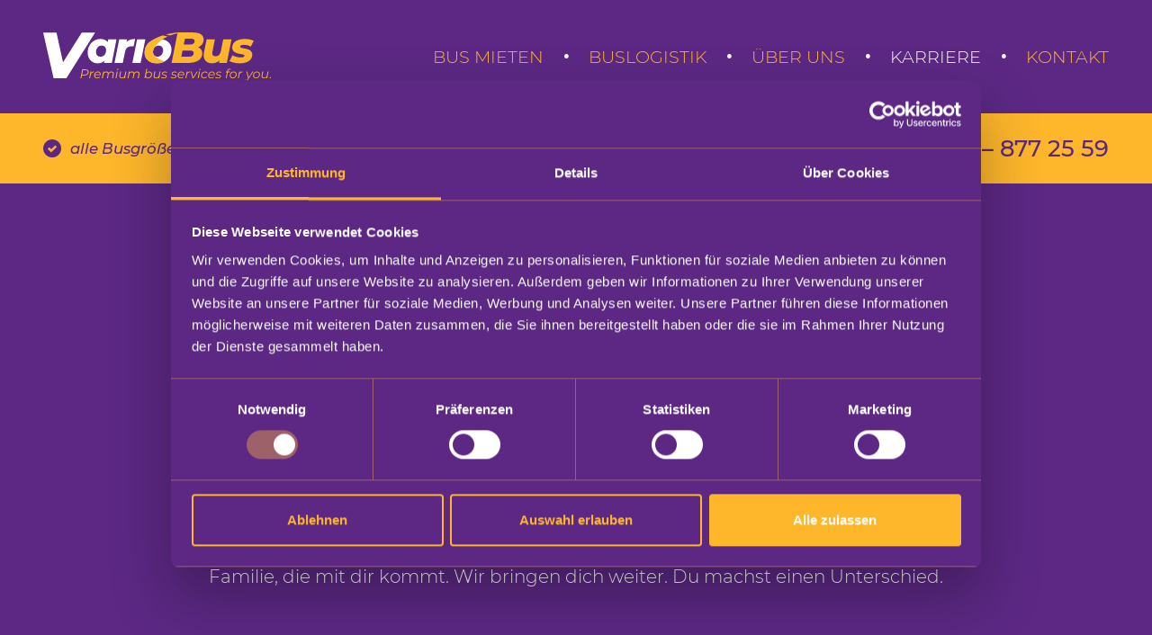

--- FILE ---
content_type: text/html; charset=utf-8
request_url: https://vario-bus.de/karriere/
body_size: 8450
content:
<!doctype html>
<html class="no-js" lang="de">
	<head>
		<script id="Cookiebot" src="https://consent.cookiebot.com/uc.js" data-cbid="11f654af-2619-4742-90c5-e7456675f1a3" data-consentmode="disabled" type="text/javascript"></script>
		<meta charset="utf-8">
		<meta name="viewport" content="width=device-width, initial-scale=1, shrink-to-fit=no">

		<link rel="preload" href="/assets/js/vendor/respimage.min.012112800028042017.js" as="script">
		<link rel="preload" href="/assets/js/vendor/lazysizes.min.012122500028042017.js" as="script">
		<link rel="preload" href="/assets/js/vendor/modernizr.min.010023600012032017.js" as="script">
		<link rel="preload" href="/assets/js/vendor/jquery.min.000000000022062015.js" as="script">
		<link rel="preload" href="/assets/js/app.min.013282800028012025.js" as="script">
	
		<link rel="apple-touch-icon" href="/apple-touch-icon.png">
		<link rel="icon" type="image/png" href="/favicon-32x32.png" sizes="32x32">
		<link rel="icon" type="image/png" href="/favicon-16x16.png" sizes="16x16">
		<link rel="manifest" href="/manifest.json">
		<link rel="mask-icon" href="/safari-pinned-tab.svg" color="#5C2884">
		<meta name="apple-mobile-web-app-title" content="VarioBus">
		<meta name="application-name" content="VarioBus">
		<meta name="theme-color" content="#5C2884">
		<style>@view-transition { navigation: auto;	}</style>
		<title>Komm in unser Team! – VarioBus</title>
		<meta name="description" content="Wir bieten Berufs- und Quereinsteigern die Möglichkeit einer Berufsausbildung in nur 3 Monaten. Jetzt informieren und bewerben!">
		<meta name="robots" content="index, follow, noodp, noydir">


		<meta property="og:site_name" content="VarioBus">
		<meta property="og:title" content="Komm in unser Team!">
		<meta property="og:url" content="https://vario-bus.de/karriere/">
		<meta property="og:description" content="Wir bieten Berufs- und Quereinsteigern die Möglichkeit einer Berufsausbildung in nur 3 Monaten. Jetzt informieren und bewerben!">
		<meta property="og:type" content="website">



							<link rel="stylesheet" href="/assets/css/app.016302700031012025.css" />
		
						<style>.hero::after{background-image: url("data:image/svg+xml,%3Csvg xmlns='http://www.w3.org/2000/svg' viewBox='0 0 1440 102' width='1440' height='102' preserveAspectRatio='none' id='19575600020012026'%3E%3Cstyle%3E@keyframes sil %7Bfrom %7Btransform:translate3d(-100%25, -50%25, 0);%7Dto%7Btransform: translate3d(0,0,0);%7D%7D@keyframes siu %7Bfrom %7Btransform:translate3d(0%25, 100%25, 0);%7Dto%7Btransform: translate3d(0, 0, 0);%7D%7D%23e,%23b%7Banimation-name:sil;animation-duration:.5s;animation-delay:1s;animation-fill-mode:both;animation-timing-function:cubic-bezier(0.230, 1,.320,1);%7D%23b%7Banimation-name:siu;animation-delay:.75s;%7D%3C/style%3E%3Cpath fill='%235D2884' d='M0 102h1440v-2L0 0' id='b'/%3E%3Cpath fill='%239534B9' d='M0 100l720-50L0 0' id='e'/%3E%3C/svg%3E");}</style>
						<script>var gaProperty = 'UA-154728409-2';</script>
		
		<script src="/assets/js/vendor/respimage.min.012112800028042017.js" async></script>
		<script src="/assets/js/vendor/lazysizes.min.012122500028042017.js" async></script>
		<!-- <script src="/assets/js/vendor/lite-yt-embed.min.013514700002082024.js" async></script> -->


		<script>
			!function(e,t,r){function n(){for(;d[0]&&"loaded"==d[0][f];)c=d.shift(),c[o]=!i.parentNode.insertBefore(c,i)}for(var s,a,c,d=[],i=e.scripts[0],o="onreadystatechange",f="readyState";s=r.shift();)a=e.createElement(t),"async"in i?(a.async=!1,e.head.appendChild(a)):i[f]?(d.push(a),a[o]=n):e.write("<"+t+' src="'+s+'" defer></'+t+">"),a.src=s}(document,"script",[
				"/assets/js/vendor/modernizr.min.010023600012032017.js"
				,"/assets/js/vendor/jquery.min.000000000022062015.js"
				,"/assets/js/app.min.013282800028012025.js"
			])
		</script>
		
		<!-- Google Tag Manager -->
		<script type="text/plain" data-cookieconsent="statistics, marketing" >(function(w,d,s,l,i){w[l]=w[l]||[];w[l].push({'gtm.start':
		new Date().getTime(),event:'gtm.js'});var f=d.getElementsByTagName(s)[0],
		j=d.createElement(s),dl=l!='dataLayer'?'&l='+l:'';j.async=true;j.src=
		'https://www.googletagmanager.com/gtm.js?id='+i+dl;f.parentNode.insertBefore(j,f);
		})(window,document,'script','dataLayer','GTM-5GVGZWV');</script>
		<!-- End Google Tag Manager -->

		

		
				<script type="application/ld+json">{"@context":"http:\/\/schema.org","@type":"WebPage","url":"https:\/\/vario-bus.de\/karriere\/","name":"Karriere","description":"Wir bieten Berufs- und Quereinsteigern die M\u00f6glichkeit einer Berufsausbildung in nur 3 Monaten. Jetzt informieren und bewerben!","image":"https:\/\/vario-bus.de\/assets\/img\/variobus.png"}</script><script type="application/ld+json">{"@context":"http:\/\/schema.org\/","@type":"LocalBusiness","name":"VarioBus GmbH","description":"Wir bieten Berufs- und Quereinsteigern die M\u00f6glichkeit einer Berufsausbildung in nur 3 Monaten. Jetzt informieren und bewerben!","telephone":"+4934149291700","sameAs":["https:\/\/www.facebook.com\/profile.php?id=61552490851416<br \/>\r","https:\/\/www.instagram.com\/variobusgmbh"],"image":{"@type":"ImageObject","url":"https:\/\/vario-bus.de\/assets\/img\/variobus.png"},"contactPoint":{"@type":"ContactPoint","telephone":"+4934149291700","contactType":"customer service"},"url":"https:\/\/vario-bus.de\/","address":{"@type":"PostalAddress","addressLocality":"Leipzig","addressRegion":"Sachsen","postalCode":"04107","streetAddress":"Wilhelm-Leuschner-Platz 12"},"geo":{"@type":"GeoCoordinates","latitude":"51.3340711","longitude":"12.3744158"}}</script><script type="application/ld+json">{"@context":"http:\/\/schema.org","type":"BreadcrumbList","itemListElement":[[{"@type":"ListItem","position":1,"item":{"@id":"https:\/\/vario-bus.de\/","name":"VarioBus"}}]]}</script>		</head>
		<body>
		<!-- Google Tag Manager (noscript) -->
		<noscript><iframe src="https://www.googletagmanager.com/ns.html?id=GTM-5GVGZWV" height="0" width="0" style="display:none;visibility:hidden"></iframe></noscript>
		<!-- End Google Tag Manager (noscript) -->
		<div id="frame">
				<header class="page-head" role="banner">
			<div class="page-head__upper">
				<div class="wrapper">
					<a href="/" class="page-head__logo"><img src="/assets/img/variobus-logo.svg?noex=1" alt="VarioBus" width="265" height="60"></a><!-- 					 --><nav class="page-head__nav" role="navigation">
					<ul class="main-nav"><li><a href='/bus-mieten-leipzig/'>Bus mieten</a></li><li><a href='/bus-logistikloesungen-fuer-geschaeftskunden/'>Buslogistik</a></li><li><a href='/ueber-uns/'>Über uns</a></li><li class="current"><a href='/karriere/'>Karriere</a><ul><li><a href='/karriere/ausbildung-zum-busfahrer/'>Ausbildung zum Berufskraftfahrer (m/w/d) im Personenverkehr</a></li><li><a href='/karriere/stellenangebote-kfz-schlosser-kfz-mechaniker/'>KFZ-Schlosser / -Mechaniker</a></li></ul></li><li><a href='/kontakt/'>Kontakt</a></li></ul>					</nav><!--
					--><div class="page-head__burgernav burgernav">
						<input type="checkbox" id="burgernav__switch" class="burgernav__switch">
						<label for="burgernav__switch" class="burgernav__bodytrigger"></label>
						<label for="burgernav__switch" class="burgernav__trigger"><span class="navicon"></span> Menü</label>

						<div class="burgernav__menu">

						<ul id="menuhead" class="list-nav"><li><a href='/bus-mieten-leipzig/'>Bus mieten</a></li><li><a href='/bus-logistikloesungen-fuer-geschaeftskunden/'>Buslogistik</a></li><li><a href='/ueber-uns/'>Über uns</a></li><li class="current"><a href='/karriere/'>Karriere</a><ul><li><a href='/karriere/ausbildung-zum-busfahrer/'>Ausbildung zum Berufskraftfahrer (m/w/d) im Personenverkehr</a></li><li><a href='/karriere/stellenangebote-kfz-schlosser-kfz-mechaniker/'>KFZ-Schlosser / -Mechaniker</a></li></ul></li><li><a href='/kontakt/'>Kontakt</a></li></ul>						</div>
					</div><!--
					--><div class="page-head__langswitch"><ul class="langswitch"></ul></div>																								</div>
			</div>
						<div class="page-head__lower">
				<div class="wrapper">
					<ul class="page-head__facts">
					<li>alle Busgrößen<li>exklusive Ausstattung<li>höchste Sicherheitsstandards<li>Rahmenprogramm-Organisation					</ul>
										<a href="tel:+491758772559" class="page-head__hl phonelink" ga-on="click" ga-event-category="Telefon" ga-event-action="click">0175 – 877 25 59</a>
				</div>
			</div>
					</header>
				<script type="application/ld+json">{"@context": "http://schema.org","@type": "BreadcrumbList","itemListElement":[{"@type": "ListItem","position": 1,"item": { "@id": "https://vario-bus.de/","name": "VarioBus"}},{"@type": "ListItem","position": 2,"item": { "@id": "https://vario-bus.de/karriere/","name": "Komm in unser Team!"}}]}</script>
				<div id="content" class="content wrapper">
			<main role="main" class="mb+"><h1 class="maintitle">Komm in unser Team!</h1><div class="block wrapper--small"><p style="text-align: center;">Du bist Chef. Du hast Einfluss – sowohl auf der Straße als auch im Leben. Stolz ist mehr als ein Wort für uns – es ist unser Identitätsmerkmal. Wir tun etwas für die Leute. Wir bringen viele Menschen sicher an verschiedenste Orte.&nbsp;</p>

<p style="text-align: center;">Wir ermöglichen Integration. Wir nehmen dich so wie du bist und sehen deine Familie, die mit dir kommt. Wir bringen dich weiter. Du machst einen Unterschied.</p>
<!-- <p style="text-align: center;"><a class="btn mt" href="#unsere-offenen-stellen">Zu unseren Stellenangeboten</a></p> --></div><div class="block block--ms wrapper--medium" id="block_1578">
		<ul class="blocklist blocklist--c2" >
		<li class="blocklist__item"><a href="/karriere/ausbildung-zum-busfahrer/" class="card card--btn">
			<div class="card__content">
					<h3 class="card__hl card__hl--slanted">Ausbildung zum Berufskraftfahrer im Personenverkehr</h3>
		
					</div>

		<div class="card__btn">
		<span class="btn btn--primary">Mehr erfahren</span>
	</div>
	
</a></li><li class="blocklist__item"><a href="/karriere/stellenangebote-kfz-schlosser-kfz-mechaniker/" class="card card--btn">
			<div class="card__content">
					<h3 class="card__hl card__hl--slanted">Stellenangebot für KFZ-Schlosser / KFZ-Mechaniker</h3>
		
					</div>

		<div class="card__btn">
		<span class="btn btn--primary">Mehr erfahren</span>
	</div>
	
</a></li>	</ul>
</div><div class="block block--ms wrapper--medium" id="stellenangebote-im-ausland">
			<h2>Stellenangebote im Ausland</h2>
		<ul class="blocklist blocklist--c2" >
		<li class="blocklist__item"><a href="https://variobus.ro/" target="_blank" class="card card--btn card--narrow">
			<div class="card__content">
					<h3 class="card__hl card__hl--slanted">Sofer Bus in Germania</h3>
		
					<div class="card__lead text--smaller"><p>Locuri de muncă bine plătite pentru șoferii de autobuz din Germania (categoria D)</p></div>
					</div>

		<div class="card__btn">
		<span class="btn btn--primary btn--small">Aflați mai multe</span>
	</div>
	
</a></li><li class="blocklist__item"><a href="https://variobus.pl/" target="_blank" class="card card--btn card--narrow">
			<div class="card__content">
					<h3 class="card__hl card__hl--slanted">Kierowcy autobusów w Niemczech</h3>
		
					<div class="card__lead text--smaller"><p>Dobrze płatna praca dla kierowców autobusów w Niemczech (kategoria D)</p></div>
					</div>

		<div class="card__btn">
		<span class="btn btn--primary btn--small">Dowiedz się więcej</span>
	</div>
	
</a></li>	</ul>
</div><div class="block block--ms wrapper--medium" id="unser-bewerbungsprozess">
					<h2>Unser Bewerbungsprozess</h2>
		
				<div class="block__img">
			<img src="/site/assets/files/1723/der-variobus-bewerbungsprozess.svg"   alt="Unser Bewerbungsprozess">
		</div>
		
		
		
			</div><div class="block block--ms" id="erfahrungsberichte-unserer-mitarbeiter">
			<h2>Erfahrungsberichte unserer Mitarbeiter</h2>
		<ul class="slider slider--teaser"  data-slick='{"slidesToShow":1,"slidesToScroll":1}'>
		<li class="slider__item"><a href="/ueber-uns/bahram/" class="card card--horizontal card--btn">
		<div class="card__img">
		<img src="/site/assets/files/2071/baram.475x475.jpg" srcset="/site/assets/files/2071/baram.475x475.jpg 475w, /site/assets/files/2071/baram.950x950.jpg 950w, /site/assets/files/2071/baram.1187x1187.jpg 1187w, /site/assets/files/2071/baram.1425x1425.jpg 1200w" sizes="(min-width: 80em) 950px, (min-width: 64em) 76.2vw, calc(100vw - 40px)" width="475" height="475" alt="Bahram Darvishnizhad">
	</div>
	
	<div class="card__content">
					<h3 class="card__hl card__hl--slanted">Bahram Darvishnizhad</h3>
		
								<div class="card__lead"><p><em>Die Arbeit am Stadtrand ist ruhig.</em>  </p>
<p>Bahrams Heimat ist der Iran. Dort hat er als LKW-Fahrer gearbeitet. Als er nach Deutschland kam, machte Bahram hier seinen Busführerschein. „Als LKW-Fahrer muss man sehr viel arbeiten! Und beim Busfahren kommst du mit Leuten in Kontakt“, wusste Bahram schon damals und freute sich auf die Veränderung. In der Fahrschule hörte er bereits einiges über das positive Arbeitsklima bei VarioBus und entschied sich für eine Bewerbung bei uns.&nbsp;<span class="btn-text">mehr</span></p></div>
		
			</div>

</a></li><li class="slider__item"><a href="/ueber-uns/emilio/" class="card card--horizontal card--btn">
		<div class="card__img">
		<img src="/site/assets/files/2072/emilio.475x475.jpg" srcset="/site/assets/files/2072/emilio.475x475.jpg 475w, /site/assets/files/2072/emilio.950x950.jpg 950w, /site/assets/files/2072/emilio.1187x1187.jpg 1187w, /site/assets/files/2072/emilio.1425x1425.jpg 1200w" sizes="(min-width: 80em) 950px, (min-width: 64em) 76.2vw, calc(100vw - 40px)" width="475" height="475" alt="Emilio Rodriguez">
	</div>
	
	<div class="card__content">
					<h3 class="card__hl card__hl--slanted">Emilio Rodriguez</h3>
		
								<div class="card__lead"><p><em>VarioBus ist wie eine Familie!</em>  </p>
<p>Emilio Rodriguez ist auf Gran Canaria geboren – eine Insel, die viele Deutsche als sonniges Urlaubsziel kennen. Und er hat nicht nur Sonne im Blut, sondern auch das Busfahren. Emilio ist seit 16 Jahren Busfahrer. Er erzählt: „Mein Vater war auch schon Busfahrer. Der hat das Busfahren geliebt. Und ich tue das auch.“ Als er vor vier Jahren nach Deutschland kam, wusste Emilio darum ganz genau, was er hier arbeiten möchte.&nbsp;<span class="btn-text">mehr</span></p></div>
		
			</div>

</a></li><li class="slider__item"><a href="/ueber-uns/karam/" class="card card--horizontal card--btn">
		<div class="card__img">
		<img src="/site/assets/files/2074/karam.475x475.jpg" srcset="/site/assets/files/2074/karam.475x475.jpg 475w, /site/assets/files/2074/karam.950x950.jpg 950w, /site/assets/files/2074/karam.1187x1187.jpg 1187w, /site/assets/files/2074/karam.1425x1425.jpg 1200w" sizes="(min-width: 80em) 950px, (min-width: 64em) 76.2vw, calc(100vw - 40px)" width="475" height="475" alt="Karam Jeradli">
	</div>
	
	<div class="card__content">
					<h3 class="card__hl card__hl--slanted">Karam Jeradli</h3>
		
								<div class="card__lead"><p><em>Von der Bewerbung bis zum 500km-Umzug – In einem Monat zum Traumjob.</em>  </p>
<p>Karam Jeradli ist in Syrien geboren. Vor neun Jahren kam er nach Deutschland, da war er 16. Er hat erst in Baden-Württemberg gelebt. Dort hat er körperlich schwer gearbeitet und war häufig auf Montage. „Meine Frau und ich hatten ein paar Freunde in Leipzig und waren mal zu Besuch. Die Stadt hat uns sofort gefallen“, erinnert sich Karam.&nbsp;<span class="btn-text">mehr</span></p></div>
		
			</div>

</a></li><li class="slider__item"><a href="/ueber-uns/robert/" class="card card--horizontal card--btn">
		<div class="card__img">
		<img src="/site/assets/files/2075/robert.475x475.jpg" srcset="/site/assets/files/2075/robert.475x475.jpg 475w, /site/assets/files/2075/robert.950x950.jpg 950w, /site/assets/files/2075/robert.1187x1187.jpg 1187w, /site/assets/files/2075/robert.1425x1425.jpg 1200w" sizes="(min-width: 80em) 950px, (min-width: 64em) 76.2vw, calc(100vw - 40px)" width="475" height="475" alt="Robert Tollas">
	</div>
	
	<div class="card__content">
					<h3 class="card__hl card__hl--slanted">Robert Tollas</h3>
		
								<div class="card__lead"><p><em>Ich will die Leute vom Auto wegbekommen.</em>  </p>
<p>Robert Tollas ist Fahrer durch und durch. Angefangen hat er bei der Post auf dem Fahrrad und mit dem Auto. Zuletzt hat er als Paketfahrer gearbeitet – im Transporter. Doch je größer das Fahrzeug wurde, desto schwerer wurde auch die Arbeit. Bis er vor einem Dreivierteljahr zu VarioBus kam. Hier hat er nun das größte Fahrzeug, den Bus.&nbsp;<span class="btn-text">mehr</span></p></div>
		
			</div>

</a></li><li class="slider__item"><a href="/ueber-uns/stefanel/" class="card card--horizontal card--btn">
		<div class="card__img">
		<img src="/site/assets/files/2076/stefanel.475x475.jpg" srcset="/site/assets/files/2076/stefanel.475x475.jpg 475w, /site/assets/files/2076/stefanel.950x950.jpg 950w, /site/assets/files/2076/stefanel.1187x1187.jpg 1187w, /site/assets/files/2076/stefanel.1425x1425.jpg 1200w" sizes="(min-width: 80em) 950px, (min-width: 64em) 76.2vw, calc(100vw - 40px)" width="475" height="475" alt="Stefanel Galatanu">
	</div>
	
	<div class="card__content">
					<h3 class="card__hl card__hl--slanted">Stefanel Galatanu</h3>
		
								<div class="card__lead"><p><em>Vom Fahrer zum Disponenten</em>  </p>
<p>Stefanel Galatanu kommt aus Rumänien. Dort hat er erst als Busfahrer gearbeitet und war dann Referent am Flughafen. Als er nach Deutschland kam, arbeitete Stefanel erst bei einer anderen Firma. Dann wurde er durch eine Empfehlung auf VarioBus aufmerksam: „Ich hatte einen Freund, der schon bei VarioBus gearbeitet hat. Er hat mich vermittelt und heute sind wir Kollegen“, erinnert er sich an seinen Einstieg.&nbsp;<span class="btn-text">mehr</span></p></div>
		
			</div>

</a></li><li class="slider__item"><a href="/ueber-uns/stefanie/" class="card card--horizontal card--btn">
		<div class="card__img">
		<img src="/site/assets/files/2077/stefanie.475x475.jpg" srcset="/site/assets/files/2077/stefanie.475x475.jpg 475w, /site/assets/files/2077/stefanie.950x950.jpg 950w, /site/assets/files/2077/stefanie.1187x1187.jpg 1187w, /site/assets/files/2077/stefanie.1425x1425.jpg 1200w" sizes="(min-width: 80em) 950px, (min-width: 64em) 76.2vw, calc(100vw - 40px)" width="475" height="475" alt="Stefanie Kubon">
	</div>
	
	<div class="card__content">
					<h3 class="card__hl card__hl--slanted">Stefanie Kubon</h3>
		
								<div class="card__lead"><p><em>Ein familienfreundlicher Job, der einfach „geil“ ist.</em>  </p>
<p>Stefanie Kubon hat schon viele Jobs gemacht. Sie ist gelernte Kinderpflegerin, Fachkraft im Gastgewerbe und Köchin. „Nach der Geburt meiner kleinsten Tochter dachte ich dann, dass es etwas Familienfreundliches braucht“, erinnert sich Stefanie zurück. Darum traute sie sich eine neue Herausforderung zu und machte den Busführerschein. Inzwischen ist sie seit neun Jahren Busfahrerin, fünf Jahre davon bei VarioBus.&nbsp;<span class="btn-text">mehr</span></p></div>
		
			</div>

</a></li><li class="slider__item"><a href="/ueber-uns/violeta/" class="card card--horizontal card--btn">
		<div class="card__img">
		<img src="/site/assets/files/2078/wioleta.475x475.jpg" srcset="/site/assets/files/2078/wioleta.475x475.jpg 475w, /site/assets/files/2078/wioleta.950x950.jpg 950w, /site/assets/files/2078/wioleta.1187x1187.jpg 1187w, /site/assets/files/2078/wioleta.1425x1425.jpg 1200w" sizes="(min-width: 80em) 950px, (min-width: 64em) 76.2vw, calc(100vw - 40px)" width="475" height="475" alt="Violeta Stefan">
	</div>
	
	<div class="card__content">
					<h3 class="card__hl card__hl--slanted">Violeta Stefan</h3>
		
								<div class="card__lead"><p><em>Innerer Frieden im Linienbus</em>  </p>
<p>Violeta Stefan ist bereits einen beeindruckenden Lebensweg gegangen. Sie kommt gebürtig aus Rumänien und hat viele Jahre mit ihrer Tochter in Italien gelebt. Dort hat sie vor allem in Hotels und Restaurants gearbeitet. Bevor sie aus Rumänien nach Deutschland kam, war sie Reinigungskraft in einem Pflegeheim. Diese Zeit hat sie sehr geprägt, da der Job nicht nur körperlich sehr anstrengend war, sondern auch seelisch.&nbsp;<span class="btn-text">mehr</span></p></div>
		
			</div>

</a></li>	</ul>
</div><div class="block wrapper--medium" id="leipzig-eine-europaeische-spitzenstadt-als-zuhause">
					<h2>Leipzig: Eine europäische Spitzenstadt als Zuhause!</h2>
		
		<div class="blocklist blocklist--grid blocklist--va-center">

						<div class="block__img blocklist__item lap-and-up-7/12">
				<img src="/site/assets/files/1728/istock-487835406.540x0.jpg" srcset="/site/assets/files/1728/istock-487835406.540x0.jpg 540w, /site/assets/files/1728/istock-487835406.1080x0.jpg 1080w, /site/assets/files/1728/istock-487835406.1350x0.jpg 1280w" sizes="(min-width: 70em) 1080px, calc(100vw - 40px)" alt="Blick auf Leipzig" loading="lazy" class="">
			</div>
			
			<div class="blocklist__item blocklist__item--grow palm-mt">

								<div class="block__text">
					<p>Dein Einstieg bei Vario Bus ist mehr als nur ein Schritt nach vorn – er öffnet dir auch die Tür zu einer unglaublichen Stadt. Leipzig wurde mit einer Zufriedenheitsrate von 95 % auf Platz vier der lebenswertesten Städte Europas für 2023 gewählt. Leipzig ist bekannt für seine Familienfreundlichkeit und bietet dir eine herrliche Landschaft für verschiedene Hobbies. Wenn du dich für Leipzig entscheidest, kommst du in eine Stadt wieder, die wirklich alles zu bieten hat!</p>				</div>
				
				
			</div>

		</div>
	</div><div class="block wrapper--medium" id="block_1735">
		
		<div class="blocklist blocklist--grid blocklist--reverse blocklist--va-center">

						<div class="block__img blocklist__item lap-and-up-7/12">
				<img src="/site/assets/files/1735/istock-1171713005.540x0.jpg" srcset="/site/assets/files/1735/istock-1171713005.540x0.jpg 540w, /site/assets/files/1735/istock-1171713005.1080x0.jpg 1080w, /site/assets/files/1735/istock-1171713005.1350x0.jpg 1280w" sizes="(min-width: 70em) 1080px, calc(100vw - 40px)" alt="Leipziger Park" loading="lazy" class="">
			</div>
			
			<div class="blocklist__item blocklist__item--grow palm-mt">

								<div class="block__text">
					<p>Leipzigs Fülle an weitläufigen öffentlichen Räumen wird durch die Offenheit seiner Menschen ergänzt. Die Stadt ist wahrhaftig multikulturell, mit Einwohnern aus der ganzen Welt. Nach einem langen Tag im Bus kannst du angeln gehen, einen Spaziergang machen oder dich mit Kollegen zum Grillen im Park treffen – die Möglichkeiten scheinen endlos.</p>				</div>
				
				
			</div>

		</div>
	</div><div class="block wrapper--medium" id="block_1733">
		
		<div class="blocklist blocklist--grid blocklist--va-center">

						<div class="block__img blocklist__item lap-and-up-7/12">
				<img src="/site/assets/files/1733/istock-1130902707.540x0.jpg" srcset="/site/assets/files/1733/istock-1130902707.540x0.jpg 540w, /site/assets/files/1733/istock-1130902707.1080x0.jpg 1080w, /site/assets/files/1733/istock-1130902707.1350x0.jpg 1280w" sizes="(min-width: 70em) 1080px, calc(100vw - 40px)" alt="Markkleeberger See bei Leipzig" loading="lazy" class="">
			</div>
			
			<div class="blocklist__item blocklist__item--grow palm-mt">

								<div class="block__text">
					<p>Für unterhaltsame Tagesausflüge für deine Familie und dich, bietet sich der Leipziger Zoo an, der am Rande eines großen Waldes liegt, der sich durch Leipzig zieht und eine große Anzahl exotischer Tierarten beherbergt. Wasserbegeisterte können auf einem der vielen Seen in der Umgebung der Stadt nach Herzenslust angeln, surfen oder segeln.</p>				</div>
				
				
			</div>

		</div>
	</div></main>		</div>

		
				<footer class="page-foot">
						<div class="wrapper page-foot__bottom">
								<div class="text--center">
								
<ul class="inline-nav inline-nav--delimited">
	<li>
		<a href='/anbieterkennung/'>Impressum</a>
	</li>
	<li>
		<a href='/datenschutz/'>Datenschutzerklärung</a>
	</li>
	<li>
		<a href='https://vetter-gruppe.interne-meldestelle.de/'>Interne Meldestelle</a>
	</li>
	<li>
		<a href='/agb/'>AGB</a>
	</li>
	<li>
		<a target='_blank' href='https://www.facebook.com/profile.php?id=61552490851416'>Facebook</a>
	</li>
	<li>
		<a href='https://fahrschule-variodrive.de/bus-fuehrerschein-leipzig/'>Bus-Fahrschule Leipzig</a>
	</li>
</ul>								</div>

															
						</div>
				</footer>

				<script>
			//document.addEventListener('DOMContentLoaded', () => {
				const videos = document.querySelectorAll('.teamvids__player');

				const videoObserver = new IntersectionObserver((entries) => {
					entries.forEach(entry => {
						const video = entry.target;
						if (entry.intersectionRatio === 1 && !video.dataset.played) {
							video.play();
							video.dataset.played = 'true';
						} else if (entry.intersectionRatio === 0) {
							// Video nur stoppen, wenn komplett unsichtbar
							if (video.playing) {
								setTimeout(() => {
									video.pause();
									video.currentTime = 0;
								}, 250);
								
							}							
							//video.dataset.played = '';
						}
					});
				}, {
					threshold: [0, 1.0] // Beobachte vollständige und keine Sichtbarkeit
				});

				videos.forEach(video => {
					// Reset Video nach Beendigung
					video.addEventListener('ended', () => {
						video.currentTime = 0;
						//video.dataset.played = '';
					});

					// Start durch Maus/Touch nur wenn nicht bereits laufend
					const startVideo = (e) => {
						if (!video.playing) {
							video.play();
						}
					};

					video.addEventListener('mouseenter', startVideo);
					video.addEventListener('touchstart', startVideo);

					// Beobachte Videos
					videoObserver.observe(video);
				});
			//});
		</script>
		</div>

	</body>
</html>

--- FILE ---
content_type: text/css; charset=utf-8
request_url: https://vario-bus.de/assets/css/app.016302700031012025.css
body_size: 30424
content:
@font-face{font-family:"Montserrat";font-style:normal;font-weight:300;src:url(../fonts/montserrat/Montserrat-Light.woff2)format("woff2"),url(../fonts/montserrat/Montserrat-Light.woff)format("woff");text-rendering:auto;font-display:fallback}@font-face{font-family:"Montserrat";font-style:italic;font-weight:300;src:url(../fonts/montserrat/Montserrat-LightItalic.woff2)format("woff2"),url(../fonts/montserrat/Montserrat-LightItalic.woff)format("woff");text-rendering:auto;font-display:fallback}@font-face{font-family:"Montserrat";font-style:normal;font-weight:400;src:url(../fonts/montserrat/Montserrat-Regular.woff2)format("woff2"),url(../fonts/montserrat/Montserrat-Regular.woff)format("woff");text-rendering:auto;font-display:fallback}@font-face{font-family:"Montserrat";font-style:italic;font-weight:400;src:url(../fonts/montserrat/Montserrat-Italic.woff2)format("woff2"),url(../fonts/montserrat/Montserrat-Italic.woff)format("woff");text-rendering:auto;font-display:fallback}@font-face{font-family:"Montserrat";font-style:normal;font-weight:500;src:url(../fonts/montserrat/Montserrat-Medium.woff2)format("woff2"),url(../fonts/montserrat/Montserrat-Medium.woff)format("woff");text-rendering:auto;font-display:fallback}@font-face{font-family:"Montserrat";font-style:italic;font-weight:500;src:url(../fonts/montserrat/Montserrat-MediumItalic.woff2)format("woff2"),url(../fonts/montserrat/Montserrat-MediumItalic.woff)format("woff");text-rendering:auto;font-display:fallback}@font-face{font-family:"Montserrat";font-style:normal;font-weight:700;src:url(../fonts/montserrat/Montserrat-Bold.woff2)format("woff2"),url(../fonts/montserrat/Montserrat-Bold.woff)format("woff");text-rendering:auto;font-display:fallback}@font-face{font-family:"Montserrat";font-style:italic;font-weight:700;src:url(../fonts/montserrat/Montserrat-BoldItalic.woff2)format("woff2"),url(../fonts/montserrat/Montserrat-BoldItalic.woff)format("woff");text-rendering:auto;font-display:fallback}@font-face{font-family:"Montserrat";font-style:normal;font-weight:800;src:url(../fonts/montserrat/Montserrat-ExtraBold.woff2)format("woff2"),url(../fonts/montserrat/Montserrat-ExtraBold.woff)format("woff");text-rendering:auto;font-display:fallback}@font-face{font-family:"Montserrat";font-style:italic;font-weight:800;src:url(../fonts/montserrat/Montserrat-ExtraBoldItalic.woff2)format("woff2"),url(../fonts/montserrat/Montserrat-ExtraBoldItalic.woff)format("woff");text-rendering:auto;font-display:fallback}@font-face{font-family:"s";font-style:normal;font-weight:400;src:url(../fonts/s/s.woff2)format("woff2"),url(../fonts/s/s.woff)format("woff");text-rendering:auto;font-display:fallback}
/*! normalize.css v3.0.2 | MIT License | git.io/normalize */
@keyframes mmfadeIn{0%{opacity:0}to{opacity:1}}@keyframes mmfadeOut{0%{opacity:1}to{opacity:0}}@keyframes mmslideIn{0%{opacity:0;transform:scale(.9) translateY(-3em)}to{opacity:1;transform:scale(1) translateY(0)}}@keyframes mmslideOut{0%{transform:scale(1) translateY(0)}to{transform:scale(1.025) translateY(-3em)}}@keyframes fpFadeInDown{0%{opacity:0;transform:translate3d(0,-20px,0)}to{opacity:1;transform:translate3d(0,0,0)}}@keyframes fpSlideLeft{0%{transform:translate3d(0,0,0)}to{transform:translate3d(-100%,0,0)}}@keyframes fpSlideLeftNew{0%{transform:translate3d(100%,0,0)}to{transform:translate3d(0,0,0)}}@keyframes fpSlideRight{0%{transform:translate3d(0,0,0)}to{transform:translate3d(100%,0,0)}}@keyframes fpSlideRightNew{0%{transform:translate3d(-100%,0,0)}to{transform:translate3d(0,0,0)}}@keyframes fpFadeOut{0%{opacity:1}to{opacity:0}}@keyframes fpFadeIn{0%{opacity:0}to{opacity:1}}@keyframes fadeIn{0%{opacity:0;transform:translate3d(0,0,0)}to{opacity:1;transform:none}}@keyframes fadeInUp{0%{opacity:0;transform:translate3d(0,100%,0)}to{opacity:1;transform:none}}@keyframes fadeInDown{0%{opacity:0;transform:translate3d(0,-5vh,0)}to{opacity:1;transform:none}}@keyframes fadeInRight{0%{opacity:0;transform:translate3d(100%,0,0)}to{opacity:1;transform:none}}@keyframes slideInLeft{0%{transform:translate3d(-100%,0,0)}to{transform:translate3d(0,0,0)}}html{box-sizing:border-box;background-color:#fff;color:#fff;overflow-y:scroll;min-height:100%;-webkit-text-size-adjust:100%;-ms-text-size-adjust:100%;-moz-osx-font-smoothing:grayscale;-webkit-font-smoothing:antialiased;font-family:"Montserrat",Avenir,"Trebuchet MS",Arial,sans-serif;font-weight:300;font-size:.875em;line-height:1.5;scroll-behavior:smooth}body{margin:0}.checkbox--mocked label,.list-nav li.active>ul,.list-nav li.current>ul,.radio-button--mocked label,article,aside,details,figcaption,figure,footer,header,hgroup,main,menu,nav,section,summary{display:block}audio,canvas,progress,video{display:inline-block;vertical-align:baseline}audio:not([controls]){display:none;height:0}[hidden],template{display:none}a{background-color:transparent;text-decoration:none;color:#feb72b;transition-duration:.2s;transition-property:all;transition-timing-function:cubic-bezier(.215,.61,.355,1)}a:active,a:hover{outline:0}abbr[title]{border-bottom:1px dotted}dfn,img{font-style:italic}h1{font-size:2em;margin:.67em 0}mark{background:#ff0;color:#000}small{font-size:80%}sub,sup{font-size:75%;line-height:0;position:relative;vertical-align:baseline}sup{top:-.5em}sub{bottom:-.25em}img{border:0;max-width:100%;vertical-align:middle}svg:not(:root){overflow:hidden}hr{box-sizing:content-box}pre{overflow:auto}code,kbd,pre,samp{font-family:monospace,monospace;font-size:1em}button{color:inherit;overflow:visible}button,input,optgroup,select,textarea{font:inherit;margin:0}button,select{text-transform:none}button,html input[type=button],input[type=reset],input[type=submit]{-webkit-appearance:button;cursor:pointer}button[disabled],html input[disabled]{cursor:default}button::-moz-focus-inner,input::-moz-focus-inner{border:0;padding:0}input{line-height:normal}input[type=checkbox],input[type=radio]{box-sizing:border-box;padding:0}input[type=number]::-webkit-inner-spin-button,input[type=number]::-webkit-outer-spin-button{height:auto}input[type=search]{-webkit-appearance:textfield}input[type=search]::-webkit-search-cancel-button,input[type=search]::-webkit-search-decoration{-webkit-appearance:none}fieldset fieldset{border:0;padding:0}legend{border:0}textarea{overflow:auto}b,optgroup,strong{font-weight:700}table{border-collapse:collapse;border-spacing:0}td,th{padding:0}*,:after,:before{box-sizing:inherit}blockquote,fieldset,figure,h1,h2,h3,h4,h5,h6{margin-bottom:1.2rem}address,dl,ol,p,pre,table,ul{margin-bottom:24px;margin-bottom:1.2rem}hr{margin-bottom:24px}dd,ol,ul{margin-left:2.4rem;margin-left:0;padding-left:1.65em}@media screen and (min-width:48.125em){html{font-size:1.25em}}#frame{background:#5c2884;margin:0;padding:88px 0 0}.landingpage #frame{padding-top:47px}@media screen and (min-width:48.125em){#frame,.landingpage #frame{padding-top:0}}.has-trans-header #frame{padding-top:0!important}.stage{position:relative}.stage img{display:block;width:100%}.content{padding-top:2.7rem;padding-bottom:1.7rem}@media screen and (min-width:48.125em){.content{padding-top:6rem;padding-bottom:2rem}}.hero+.content{padding-top:0}.delta,.epsilon,.listing--iconlisting .listing__hl,.zeta{text-rendering:optimizeLegibility;font-style:italic}.alpha,.beta,.card__hl,.gamma,h1,h2,h3,legend{font-weight:800}.alpha,.beta,.card__hl,.gamma,h1,h2,h3,h4,h5,h6,legend{text-rendering:optimizeLegibility;font-style:italic}.delta .subline,.epsilon .subline,.listing--iconlisting .listing__hl .subline,.zeta .subline{font-weight:400;display:block;padding-top:1em;font-size:59.0909091%;line-height:1.4}.card__hl .subline,.gamma .subline,legend .subline{line-height:1.4}.alpha .subline,.beta .subline,h1 .subline,h2 .subline{font-weight:400;display:block;padding-top:1em;font-size:59.0909091%;line-height:1.4}h3 .subline{line-height:1.4}.delta .sl,.epsilon .sl,.listing--iconlisting .listing__hl .sl,.zeta .sl,h4 .subline,h5 .subline,h6 .subline{font-weight:400;display:block;padding-top:1em;font-size:59.0909091%;line-height:1.4}.card__hl .sl,.gamma .sl,legend .sl{line-height:1.4}.alpha .sl,.beta .sl,h1 .sl,h2 .sl{font-weight:400;display:block;padding-top:1em;font-size:59.0909091%;line-height:1.4}h3 .sl{line-height:1.4}h4 .sl,h5 .sl,h6 .sl{font-weight:400;display:block;padding-top:1em;font-size:59.0909091%;line-height:1.4}@media screen and (min-width:48.125em){.alpha .sl,.alpha .subline,.beta .sl,.beta .subline,.card__hl .sl,.card__hl .subline,.delta .sl,.delta .subline,.epsilon .sl,.epsilon .subline,.gamma .sl,.gamma .subline,.listing--iconlisting .listing__hl .sl,.listing--iconlisting .listing__hl .subline,.zeta .sl,.zeta .subline,h1 .sl,h1 .subline,h2 .sl,h2 .subline,h3 .sl,h3 .subline,h4 .sl,h4 .subline,h5 .sl,h5 .subline,h6 .sl,h6 .subline,legend .sl,legend .subline{font-size:44.444444%}}.alpha em,.beta em,.card__hl em,.delta em,.epsilon em,.gamma em,.listing--iconlisting .listing__hl em,.zeta em,h1 em,h2 em,h3 em,h4 em,h5 em,h6 em,legend em{color:#fff;font-style:normal}.flush--head-mb .alpha,.flush--head-mb .beta,.flush--head-mb .card__hl,.flush--head-mb .delta,.flush--head-mb .epsilon,.flush--head-mb .gamma,.flush--head-mb .listing--iconlisting .listing__hl,.flush--head-mb .zeta,.flush--head-mb h1,.flush--head-mb h2,.flush--head-mb h3,.flush--head-mb h4,.flush--head-mb h5,.flush--head-mb h6,.flush--head-mb legend,.listing--iconlisting .flush--head-mb .listing__hl{margin-bottom:0}blockquote:first-child,figure:first-child,h1:first-child,h2:first-child,h3:first-child,h4:first-child,h5:first-child,h6:first-child,p:first-child{margin-top:0}h3,h4,h6{margin-bottom:.3em}h3,h4,h5,h6{margin-top:1.5em}.gm-style img,img[height],img[width]{max-width:none}a:active,a:focus,a:hover{text-decoration:underline}.content a:not(.entry__link):not(.blocklink):not(.card):not(.btn){display:inline-block;position:relative;text-decoration:none}.content a:not(.entry__link):not(.blocklink):not(.card):not(.btn)::after{position:relative;display:block;content:"";transition-duration:.2s;transition-property:transform;transition-timing-function:cubic-bezier(.215,.61,.355,1);bottom:1px;left:0;right:0;height:1px;background:currentColor;transform:scaleX(0)}.content a:not(.entry__link):not(.blocklink):not(.card):not(.btn):active::after,.content a:not(.entry__link):not(.blocklink):not(.card):not(.btn):focus::after,.content a:not(.entry__link):not(.blocklink):not(.card):not(.btn):hover::after{transform:scaleX(1)}a[href*=mailto]{white-space:nowrap}.link-quiet{color:#ddd!important;text-decoration:underline}.link-quiet:active,.link-quiet:focus,.link-quiet:hover,.link-secret:active,.link-secret:focus,.link-secret:hover{color:#feb72b}.link-secret{color:inherit!important}.link-cover::after{content:"";position:absolute;inset:0;transition:all .2s ease}.hero__callout .link-cover::after{border-radius:0 1000px 1000px 0}.link-cover:focus,.link-cover:hover{text-decoration:none}.link-cover:focus::after,.link-cover:hover::after{background:rgba(255,255,255,.2);mix-blend-mode:overlay}p{margin-top:0}figure{margin:24px 0}.block--image figure:first-child{margin-top:24px}figure img{width:100%}figure figcaption{color:#fff;padding-top:6px;font-size:80%}.block--cols figure:last-child,blockquote p:last-child,table td p:last-child,table th p:last-child{margin-bottom:0}hr{border:solid currentcolor;border-width:1px 0 0;clear:both;height:0;margin:1.8rem 0 1.4rem}blockquote{margin:1em 0 1.5em;position:relative;padding:2rem 1rem;font-size:1.2rem;line-height:1.35;font-style:italic;text-align:center}@media screen and (min-width:48.125em){blockquote{font-size:1.3rem}}@media screen and (min-width:75em){blockquote{font-size:1.6rem}}@media screen and (min-width:64em){blockquote{padding:4rem 4.25rem}}blockquote::before{right:0}blockquote::after,blockquote::before{content:"";position:absolute;top:.5rem;background:url("data:image/svg+xml,%3Csvg xmlns='http://www.w3.org/2000/svg' width='42' height='69' viewBox='0 0 42 69'%3E%3Cpath fill='%23fff' fill-rule='evenodd' d='M30.668 4.378C33.556 7.298 35 11.09 35 15.76c0 3.27-1.27 7.707-3.812 13.31L13.86 69H0l13.515-39.58c-2.772-1.166-4.91-3.034-6.41-5.603C5.6 21.25 4.85 18.563 4.85 15.76c0-4.435 1.445-8.17 4.333-11.207C12.07 1.518 15.71 0 20.1 0c4.157 0 7.68 1.46 10.568 4.378z'/%3E%3C/svg%3E")repeat-x 0 50%;background-size:54%auto;opacity:.25;width:45px;height:40px}@media screen and (min-width:64em){blockquote::after,blockquote::before{width:75px;height:69px}}blockquote::before{transform:rotate(180deg)}blockquote::after{top:auto;right:auto;bottom:.5rem;left:0}.meta{margin:0 0 24px;font-family:"Montserrat",Avenir,"Trebuchet MS",Arial,sans-serif;color:rgba(255,255,255,.8)}table{border:0;width:100%}table td,table th{padding:.35rem 0 .35rem .5rem;border:1px solid #fff;border-width:1px 0;vertical-align:top}@media screen and (min-width:48.125em){table td,table th{padding:.5rem 0 .5rem 1rem}}table td:last-child,table th:last-child{padding-right:.25rem}::-moz-selection{color:#5c2884;background:#fec85e}::selection{color:#5c2884;background:#fec85e}.script{font-family:s,"Montserrat",Avenir,"Trebuchet MS",Arial,sans-serif;font-style:normal;font-weight:400;font-size:1.4em}h1>.script,h2>.script,h3>.script,li>.script,p>.script{line-height:.5}.alpha>.script,.beta>.script,.gamma>.script,h1>.script,h2>.script,h3>.script{transform:rotate(-4deg);display:inline-block;margin-top:.75em}.highlight{color:#feb72b}.island{padding:2em!important;background:rgba(255,255,255,.15);border-radius:1em}input,optgroup{border-radius:0}input,optgroup,select,textarea{transition-duration:.2s;transition-property:all;transition-timing-function:cubic-bezier(.215,.61,.355,1);position:relative;background-color:#fff;font-size:100%;width:100%;color:#000;box-shadow:none!important}input,optgroup,select{padding:.5em 1em;border:1px solid #fff}textarea{border-radius:0}input:active,input:focus,input:hover,optgroup:active,optgroup:focus,optgroup:hover,select:active,select:focus,select:hover,textarea:active,textarea:focus,textarea:hover{color:#000;outline:0;border-color:#feb72b}input.nostyle,optgroup.nostyle,select.nostyle,textarea.nostyle{border:0;padding:0;background:0 0}input[type=checkbox]:active,input[type=checkbox]:focus,input[type=checkbox]:hover,input[type=radio]:active,input[type=radio]:focus,input[type=radio]:hover{box-shadow:0 0 5px rgba(255,255,255,.5)!important}textarea{display:block;border:1px solid #fff;padding:1em}input::-ms-clear{display:none;opacity:0}input::-webkit-autofill{box-shadow:0 0 0 1000px #fff inset!important}input[type=search]{box-sizing:border-box}select::-ms-expand{display:none}select{-webkit-hyphens:none;hyphens:none;height:2.3333333333em;border-radius:0;-webkit-appearance:none!important;-moz-appearance:none!important;appearance:none!important;-webkit-border-radius:0;background-image:url(../img/select.svg);background-position:right .75em top 50%;background-repeat:no-repeat;padding-right:2em;padding-top:.3em;cursor:pointer}select[multiple]{height:auto;max-height:9.7em;background-image:none}.input--inline{font-size:100%;display:inline-block;width:auto;border:0;padding-top:0;padding-bottom:0;padding-left:0;height:auto;background-position:right 1em top 50%}:invalid{box-shadow:none}:-moz-submit-invalid{box-shadow:none}:-moz-ui-invalid{box-shadow:none}::-webkit-input-placeholder{color:#aaa;transition-duration:.2s;-webkit-transition-property:color;transition-property:color;transition-timing-function:cubic-bezier(.215,.61,.355,1)}:-moz-placeholder{color:#aaa;transition-duration:.2s;-moz-transition-property:color;transition-property:color;transition-timing-function:cubic-bezier(.215,.61,.355,1)}::-moz-placeholder{color:#aaa;transition-duration:.2s;-moz-transition-property:color;transition-property:color;transition-timing-function:cubic-bezier(.215,.61,.355,1)}:-ms-input-placeholder{color:#aaa;transition-duration:.2s;-ms-transition-property:color;transition-property:color;transition-timing-function:cubic-bezier(.215,.61,.355,1)}input[type=text]::-webkit-calendar-picker-indicator{-webkit-appearance:none;display:none}.checkbox--mocked,.list-nav.inv>li,.radio-button--mocked{position:relative}.checkbox--mocked input,.list-nav.hs li.active>ul,.list-nav.hs li.current>ul,.main-nav>li ul li.s,.radio-button--mocked input{display:none}.checkbox--mocked .label,.radio-button--mocked .label{cursor:pointer;display:block;padding:0 0 0 2rem;position:relative}.checkbox--mocked .icon,.radio-button--mocked .icon{position:absolute;left:0;top:-.25em}.checkbox--mocked label:focus .icon .sym,.checkbox--mocked label:hover .icon .sym,.radio-button--mocked label:focus .icon .sym,.radio-button--mocked label:hover .icon .sym{opacity:.5}.checkbox--mocked input:checked+.label .icon .sym,.checkbox--mocked.checked .icon .sym,.radio-button--mocked input:checked+.label .icon .sym,.radio-button--mocked.checked .icon .sym{opacity:1}.wrapper{max-width:80rem;margin-right:24px;margin-left:24px}@media screen and (min-width:48.125em){.wrapper{margin-right:48px;margin-left:48px}}@media screen and (min-width:109em){.wrapper{margin-right:auto;margin-left:auto}.page-head .wrapper{margin-right:96px;margin-left:96px;max-width:none}}.wrapper--medium{max-width:54rem;margin-right:24px;margin-left:24px}@media screen and (min-width:48.125em){.wrapper--medium{margin-right:48px;margin-left:48px}}@media screen and (min-width:76.5em){.wrapper--medium{margin-right:auto;margin-left:auto}}.wrapper--small{max-width:42.5rem;margin-right:24px;margin-left:24px}@media screen and (min-width:48.125em){.wrapper--small{margin-right:48px;margin-left:48px}}@media screen and (min-width:62.125em){.wrapper--small{margin-right:auto;margin-left:auto}}.wrapper--full{--vb-padding:24px;max-width:100vw;width:100vw;margin-right:0;margin-left:0;padding-left:var(--vb-padding);padding-right:var(--vb-padding);transform:translateX(-50%);left:50%;position:relative;overflow-x:clip}@media screen and (min-width:48.125em){.wrapper--full{--vb-padding:48px}}@media screen and (min-width:62.125em){.wrapper--full{--vb-padding:96px}}.wrapper .wrapper,.wrapper .wrapper--medium,.wrapper .wrapper--small{margin-right:auto;margin-left:auto}.burgernav__switch>span,.wrapper--wide{padding:0}.btn{display:inline-block;vertical-align:middle;font:inherit;text-align:center;margin:0;cursor:pointer;overflow:visible;padding:14px 28px;background-color:#feb72b;border:0 solid #feb72b;border-radius:5px}.btn{color:#5c2884}.btn,.btn:active,.btn:focus,.btn:hover{text-decoration:none}.btn::-moz-focus-inner{border:0;padding:0}.btn--small{padding:10px 20px}.btn--large{padding:28px 56px}.btn--full{width:100%}.btn{font-weight:500;box-shadow:0 4px 8px 0 rgba(0,0,0,.3);transition-duration:.2s;transition-property:all;transition-timing-function:cubic-bezier(.215,.61,.355,1);text-decoration:none!important}.btn:active,.btn:focus,.btn:hover{background-color:#fff;color:#5c2884!important}.btn--primary{background-color:#5c2884;color:#feb72b}.btn--small{text-align:center;padding-left:3em;padding-right:3em}.btn-text{background-color:transparent;border:0;padding:0;color:#feb72b;font-weight:500}.btn-text::before{content:"› "}.layout{list-style:none;margin:0;padding:0;margin-left:-2rem}.layout__item{display:inline-block;padding-left:2rem;vertical-align:top;width:100%}.layout--large{margin-left:-4rem}.layout--large>.layout__item{padding-left:4rem}.layout--flush{margin-left:0}.layout--flush>.layout__item{padding-left:0}.layout--rev{direction:rtl;text-align:left}.layout--rev>.layout__item{direction:ltr;text-align:left}.layout--middle>.layout__item{vertical-align:middle}.layout--center{text-align:center}.layout--center>.layout__item{text-align:left}.layout:after{content:"";display:block;margin-top:-2rem}.layout__item{margin-bottom:2rem}.layout--mb:after{margin-top:0}.layout--large:after{margin-top:-4rem}.layout--large>.layout__item{margin-bottom:4rem}.layout--flush:after{margin-top:0}.layout--flush>.layout__item{margin-bottom:0}.list-inline{margin:0}.list-inline,.main-nav{padding:0;list-style:none;display:inline}.list-inline>li,.main-nav>li{display:inline-block}.list-inline--delimited>li:after{content:", "}.list-inline--delimited>li:last-child:after{content:none}.list-inline--delimited--amp>li:nth-last-child(2):after{content:" & "}.list-nav{margin:0;padding:0;list-style:none}.list-nav li a{display:block;padding:.2em 0}.list-nav li ul{list-style:none;padding:0;margin-left:0;margin-bottom:.75em}.list-nav li.current>a{font-weight:500;color:#fff}.list-nav.inv{font-family:"Montserrat",Avenir,"Trebuchet MS",Arial,sans-serif}.list-nav.inv a{color:#fff;text-decoration:none!important}.list-nav.inv a:active,.list-nav.inv a:focus,.list-nav.inv a:hover{color:rgba(255,255,255,.6)}.list-nav.inv>li ul+ul,.main-nav>li ul+ul{display:none!important}.list-nav.inv>li:focus>ul,.main-nav>li:focus>ul,.main-nav>li:hover>ul{display:block}.list-nav.inv>li.current>a{font-weight:400;color:rgba(255,255,255,.6)}.block__text ul:not(.downloadlist):not(.iconlist):not([class*=list-styled]):not(.input__desc):not(.slider):not(.slick-dots):not(.blocklist):not(.list-badge):not(.card__links):not(.layout):not(.InputfieldCheckboxesStacked),.card__content ul:not(.downloadlist):not(.iconlist):not([class*=list-styled]):not(.input__desc):not(.slider):not(.slick-dots):not(.blocklist):not(.list-badge):not(.card__links):not(.layout):not(.InputfieldCheckboxesStacked),.list-styled,.listing__text ul:not(.downloadlist):not(.iconlist):not([class*=list-styled]):not(.input__desc):not(.slider):not(.slick-dots):not(.blocklist):not(.list-badge):not(.card__links):not(.layout):not(.InputfieldCheckboxesStacked),.page-head__facts,main [class*=wrapper] ul:not(.downloadlist):not(.iconlist):not([class*=list-styled]):not(.input__desc):not(.slider):not(.slick-dots):not(.blocklist):not(.list-badge):not(.card__links):not(.layout):not(.InputfieldCheckboxesStacked),main>ul:not(.downloadlist):not(.iconlist):not([class*=list-styled]):not(.input__desc):not(.slider):not(.slick-dots):not(.blocklist):not(.list-badge):not(.card__links):not(.layout):not(.InputfieldCheckboxesStacked){margin:1rem 0;padding:0;list-style:none;display:block}.block__text ul:not(.downloadlist):not(.iconlist):not([class*=list-styled]):not(.input__desc):not(.slider):not(.slick-dots):not(.blocklist):not(.list-badge):not(.card__links):not(.layout):not(.InputfieldCheckboxesStacked)>li,.card__content ul:not(.downloadlist):not(.iconlist):not([class*=list-styled]):not(.input__desc):not(.slider):not(.slick-dots):not(.blocklist):not(.list-badge):not(.card__links):not(.layout):not(.InputfieldCheckboxesStacked)>li,.list-styled>li,.listing__text ul:not(.downloadlist):not(.iconlist):not([class*=list-styled]):not(.input__desc):not(.slider):not(.slick-dots):not(.blocklist):not(.list-badge):not(.card__links):not(.layout):not(.InputfieldCheckboxesStacked)>li,.page-head__facts>li,main [class*=wrapper] ul:not(.downloadlist):not(.iconlist):not([class*=list-styled]):not(.input__desc):not(.slider):not(.slick-dots):not(.blocklist):not(.list-badge):not(.card__links):not(.layout):not(.InputfieldCheckboxesStacked)>li,main>ul:not(.downloadlist):not(.iconlist):not([class*=list-styled]):not(.input__desc):not(.slider):not(.slick-dots):not(.blocklist):not(.list-badge):not(.card__links):not(.layout):not(.InputfieldCheckboxesStacked)>li{position:relative;padding-left:1.8em;margin-bottom:.5em}.block__text ul:not(.downloadlist):not(.iconlist):not([class*=list-styled]):not(.input__desc):not(.slider):not(.slick-dots):not(.blocklist):not(.list-badge):not(.card__links):not(.layout):not(.InputfieldCheckboxesStacked)>li:before,.card__content ul:not(.downloadlist):not(.iconlist):not([class*=list-styled]):not(.input__desc):not(.slider):not(.slick-dots):not(.blocklist):not(.list-badge):not(.card__links):not(.layout):not(.InputfieldCheckboxesStacked)>li:before,.list-styled>li:before,.listing__text ul:not(.downloadlist):not(.iconlist):not([class*=list-styled]):not(.input__desc):not(.slider):not(.slick-dots):not(.blocklist):not(.list-badge):not(.card__links):not(.layout):not(.InputfieldCheckboxesStacked)>li:before,.page-head__facts>li:before,main [class*=wrapper] ul:not(.downloadlist):not(.iconlist):not([class*=list-styled]):not(.input__desc):not(.slider):not(.slick-dots):not(.blocklist):not(.list-badge):not(.card__links):not(.layout):not(.InputfieldCheckboxesStacked)>li:before,main>ul:not(.downloadlist):not(.iconlist):not([class*=list-styled]):not(.input__desc):not(.slider):not(.slick-dots):not(.blocklist):not(.list-badge):not(.card__links):not(.layout):not(.InputfieldCheckboxesStacked)>li:before{content:"";display:block;width:1.2em;height:1.2em;background:url("data:image/svg+xml,%3Csvg xmlns='http://www.w3.org/2000/svg' width='16' height='16' viewBox='0 0 16 16'%3E%3Cpath fill='%23fff' d='M8 0C3.582 0 0 3.582 0 8s3.582 8 8 8 8-3.582 8-8-3.582-8-8-8zm-.885 11.535l-3.18-3.183L5.35 6.937l1.768 1.768 3.534-3.532 1.416 1.415-4.953 4.947z'/%3E%3C/svg%3E")no-repeat 50% 50%;background-size:contain;position:absolute;left:0;top:.15em}.card__content ul:not(.downloadlist):not(.iconlist):not([class*=list-styled]):not(.blocklist):not(.list-badge):not(.card__links):not(.layout):not(.InputfieldCheckboxesStacked),.list-styled--brand,.page-head__facts{color:#5c2884}.card__content ul:not(.downloadlist):not(.iconlist):not([class*=list-styled]):not(.blocklist):not(.list-badge):not(.card__links):not(.layout):not(.InputfieldCheckboxesStacked)>li:before,.list-styled--brand>li:before,.page-head__facts>li:before{background-image:url("data:image/svg+xml,%3Csvg xmlns='http://www.w3.org/2000/svg' width='16' height='16' viewBox='0 0 16 16'%3E%3Cpath fill='%235C2884' d='M8 0C3.582 0 0 3.582 0 8s3.582 8 8 8 8-3.582 8-8-3.582-8-8-8zm-.885 11.535l-3.18-3.183L5.35 6.937l1.768 1.768 3.534-3.532 1.416 1.415-4.953 4.947z'/%3E%3C/svg%3E")}.list-styled--brand-sec>li:before{background-image:url("data:image/svg+xml,%3Csvg xmlns='http://www.w3.org/2000/svg' width='16' height='16' viewBox='0 0 16 16'%3E%3Cpath fill='%23FEB72B' d='M8 0C3.582 0 0 3.582 0 8s3.582 8 8 8 8-3.582 8-8-3.582-8-8-8zm-.885 11.535l-3.18-3.183L5.35 6.937l1.768 1.768 3.534-3.532 1.416 1.415-4.953 4.947z'/%3E%3C/svg%3E")}.inline-nav{margin:0-1.5em;padding:0;list-style:none;font-family:"Montserrat",Avenir,"Trebuchet MS",Arial,sans-serif}.inline-nav>li,.inline-nav>li a{display:inline-block;padding:0 1.5em}.inline-nav>li a{padding:0}.inline-nav>li.current{font-weight:700}.inline-nav--delimited{margin:0}.inline-nav--delimited>li{padding-left:0;padding-right:.75em}.inline-nav--delimited>li:last-child{padding-right:0}.inline-nav--delimited>li+li:before{content:"•";font-weight:500;padding-right:.75em}.paging{margin:0!important;padding:0!important;list-style:none;text-align:center;display:contents!important}.paging__arrow,.paging__arrow:hover{outline:0;background:0 0;background-size:60%;background-position:50% 50%;background-repeat:no-repeat;background-image:url([data-uri]);transition-delay:0s}.paging__arrow{position:fixed!important;height:44px;width:30px;line-height:0;font-size:0;cursor:pointer;color:transparent;top:50dvh;margin-top:-15px;padding:0;border:0;opacity:.5;filter:drop-shadow(0 0 2px rgba(92,40,132,.5));transition-duration:.2s;transition-property:all;transition-timing-function:cubic-bezier(.215,.61,.355,1);z-index:1}.paging__arrow:hover{opacity:1!important}.paging__arrow--prev{left:10px}[dir=rtl] .paging__arrow--prev{left:auto;right:10px}.paging__arrow--next{right:10px}.paging__arrow--next,.paging__arrow--next:hover{background-image:url([data-uri])}[dir=rtl] .paging__arrow--next{left:10px;right:auto}@media screen and (min-width:64em){.paging__arrow--next,.paging__arrow--prev{height:65px;width:44px;margin-top:-33px}.paging__arrow--prev{left:19px}[dir=rtl] .paging__arrow--prev{left:auto;right:19px}.paging__arrow--next{right:19px}[dir=rtl] .paging__arrow--next{left:19px;right:auto}}@media screen and (min-width:75em){.paging__arrow--prev{left:48px}[dir=rtl] .paging__arrow--prev{left:auto;right:48px}.paging__arrow--next{right:48px}[dir=rtl] .paging__arrow--next{left:48px;right:auto}}.ratio-1-1,.ratio-16-7,.ratio-16-9,.ratio-4-3,.ratio-9-16,.videoplayer{overflow:hidden;position:relative}.ratio-1-1:after{content:"";display:block;height:0;padding-top:100%}.ratio-16-7:after,.ratio-4-3:after{content:"";display:block;height:0;padding-top:75%}.ratio-16-7:after{padding-top:43.75%}.ratio-16-9:after,.ratio-9-16:after,.videoplayer:after{content:"";display:block;height:0;padding-top:56.25%}.ratio-9-16:after{padding-top:177.7777777778%}.ratio__inner{position:absolute;inset:0;width:100%;height:100%}.block{margin-top:1rem;margin-bottom:2rem;position:relative}@media screen and (min-width:42.5em){.block{margin-top:4rem;margin-bottom:4rem}}.block--ms{margin-top:4rem;margin-bottom:4rem}@media screen and (min-width:42.5em){.block--ms{margin-top:8rem;margin-bottom:8rem}}.block__img img{display:block;margin:0 auto;border-radius:.5em;filter:drop-shadow(0 4px 8px rgba(0,0,0,.3))}.block__text :last-child{margin-bottom:0}.block [class*=block__]+[class*=block__]{margin-top:2rem}@media screen and (min-width:42.5em){.block [class*=block__]+[class*=block__]{margin-top:4rem}}.blocklist{--blocklist-gap:1rem;margin:0;padding:0;list-style:none;display:flex;flex-direction:row;flex-wrap:wrap;justify-content:center;align-content:flex-start;align-items:stretch;gap:var(--blocklist-gap)}@media screen and (min-width:64em){.blocklist{--blocklist-gap:2rem}}.blocklist--va-start{align-items:start}.blocklist--va-center{align-items:center}.blocklist--va-stretch{align-items:stretch}.blocklist--va-end{align-items:end}.blocklist--reverse{flex-direction:row-reverse}.blocklist--grid{margin-bottom:0}@media screen and (min-width:75em){.blocklist{justify-content:flex-start}}.blocklist--centered{justify-content:center}.blocklist__item{padding:0;margin-bottom:0;min-width:100%}@media screen and (min-width:42.5em){.blocklist__item{min-width:14rem}}.blocklist__item[class*="/"]{min-width:auto}@media screen and (min-width:64em){.blocklist__item{transform:none}}.blocklist--c1 .blocklist__item{width:100%;flex:1 1 100%}.blocklist--c2 .blocklist__item,.blocklist--c3 .blocklist__item{flex:1 1 auto;width:calc(50% - var(--blocklist-gap))}@media screen and (min-width:64em){.blocklist--c3 .blocklist__item{width:calc(33.3333333333% - var(--blocklist-gap))}}.blocklist--specialteaser .blocklist__item{flex:0 1 auto;width:100%}@media screen and (min-width:42.5em){.blocklist--specialteaser .blocklist__item{width:calc(50% - var(--blocklist-gap))}}@media screen and (min-width:64em) and (max-width:71.8125em){.blocklist--specialteaser .blocklist__item{width:100%}}@media screen and (min-width:71.875em){.blocklist--specialteaser .blocklist__item{width:calc(50% - var(--blocklist-gap))}}@media screen and (min-width:75em){.blocklist--specialteaser .blocklist__item{width:calc(33.3333333333% - var(--blocklist-gap))}}.blocklist--c4 .blocklist__item{flex:1 1 auto;width:100%;min-width:50%}@media screen and (min-width:42.5em){.blocklist--c4 .blocklist__item{width:calc(50% - var(--blocklist-gap));min-width:12rem}}@media screen and (min-width:64em){.blocklist--c4 .blocklist__item{width:calc(25% - var(--blocklist-gap))}}.blocklist__item--grow{flex:1 1 5%}.blocklist--grid .blocklist__item{margin-bottom:0}.map{outline:1px solid #fff;width:100%}.map:after{display:block;padding-top:56.25%}.hero .map,.slick-dots li button:hover{outline:0}.map,.map--wide{overflow:hidden;position:relative}.map--wide:after{content:"";display:block;height:0;padding-top:74.0740740741%}@media screen and (min-width:48.125em){.hero .map--wide,.map--wide{overflow:hidden;position:relative}.hero .map--wide:after,.map--wide:after{content:"";display:block;height:0;padding-top:37.037037037%}}@media screen and (min-width:135em){.hero .map--wide::before{padding:0;height:40rem}}.map--landscape{overflow:hidden;position:relative}.map--landscape:after{content:"";display:block;height:0;padding-top:55.5555555556%}@media screen and (min-width:48.125em){.map--portrait,.map--square{overflow:hidden;position:relative}.map--portrait:after,.map--square:after{content:"";display:block;height:0;padding-top:100%}.map--portrait:after{padding-top:119%}}.map:after,.map__inner{position:absolute;top:0;left:0;width:100%;height:100%}.map:after{content:"";z-index:1;transition-delay:2s;transition-duration:0;transition-property:height;transition-timing-function:cubic-bezier(.215,.61,.355,1)}.map:active:after,.map:focus:after,.map:hover:after{height:1px}.page-head{position:fixed;z-index:5;background:#fff;left:0;right:0;top:0}.page-head .wrapper{padding:0;position:relative}.page-head__lower,.page-head__upper{padding:.6rem 0}.page-head__lower .wrapper,.page-head__upper .wrapper{display:flex;align-content:center;align-items:center;justify-content:space-between}.page-head__lower .wrapper{justify-content:center}.page-head__upper{background:#5c2884}.landingpage .page-head__upper .wrapper{align-content:flex-start;flex-wrap:wrap;overflow:hidden;height:30px}.page-head__lower{background:#feb72b;color:#5c2884}.page-head__lower a{color:#5c2884}.page-head__langswitch{font-size:22px;font-size:1.5vw;text-transform:uppercase}@media (max-width:1000px){.page-head__langswitch{font-size:15px}}@media (min-width:1600px){.page-head__langswitch{font-size:24px}}.page-head__langswitch .langswitch{margin:0;padding:0}.page-head__langswitch .langswitch li{position:relative;list-style:none;padding-left:15px;padding-left:2vw;margin-left:15px;margin-left:2vw}@media (max-width:500px){.page-head__langswitch .langswitch li{padding-left:10px}}@media (min-width:1250px){.page-head__langswitch .langswitch li{padding-left:25px}}@media (max-width:500px){.page-head__langswitch .langswitch li{margin-left:10px}}@media (min-width:1250px){.page-head__langswitch .langswitch li{margin-left:25px}}.page-head__langswitch .langswitch li:before{content:"•";font-size:200%;display:inline-block;line-height:1;position:absolute;left:0;top:50%;transform:translate(-50%,-58%)}.page-head__langswitch a{color:#feb72b;text-decoration:none!important}.page-head__langswitch a:active,.page-head__langswitch a:focus,.page-head__langswitch a:hover{color:#fff}.page-head__hl{display:block;text-align:center;margin-left:auto;font-weight:500;white-space:nowrap;font-size:22px;font-size:2vw}@media (max-width:850px){.page-head__hl{font-size:17px}}@media (min-width:1600px){.page-head__hl{font-size:32px}}.page-head__hl:active,.page-head__hl:focus,.page-head__hl:hover{text-decoration:none}.page-head__logo{display:block;z-index:5;width:8.58rem;overflow:hidden;position:relative}.page-head__logo:after{content:"";display:block;height:0;padding-top:22.7272727273%}.page-head__logo img{display:block;position:absolute;top:0;left:0;width:100%;height:100%}.page-head__claim{font-size:30px;font-size:4vw;color:#feb72b;text-align:center;white-space:nowrap;padding-left:1em;font-style:italic;font-weight:300}@media (max-width:450px){.page-head__claim{font-size:18px}}@media (min-width:1000px){.page-head__claim{font-size:40px}}.page-head__phone{font-size:30px;font-size:3vw;color:#feb72b;text-align:center;white-space:nowrap;padding-left:.5em}@media (max-width:466.6666666667px){.page-head__phone{font-size:14px}}@media (min-width:1333.3333333333px){.page-head__phone{font-size:40px}}.page-head__nav{display:none;margin-left:auto}.page-head__burgernav{z-index:1;margin-left:auto;display:block;top:-1px}.page-head__facts{font-size:20px;font-size:1.3vw;font-weight:500;font-style:italic;margin:0;max-height:1.5em;overflow:hidden}@media (max-width:1153.8461538462px){.page-head__facts{font-size:15px}}@media (min-width:1692.3076923077px){.page-head__facts{font-size:22px}}.page-head__facts>li{margin:0 2em 0 0;display:inline-block;white-space:nowrap}@media screen and (max-width:26.25em){.page-head__facts{display:none}.page-head__hl{margin-left:0}}@media screen and (min-width:48.125em){.page-head{position:relative}.page-head__upper{padding:1.2rem 0}.landingpage .page-head__upper .wrapper{overflow:visible;height:auto;align-content:center}.page-head__lower{padding:.75rem 0}.page-head__logo{display:inline-block;width:34%;max-width:13.2rem;margin-right:2rem}.landingpage .page-head__logo{max-width:15.5rem}.page-head__claim,.page-head__phone{position:absolute;right:0;top:50%;transform:translateY(-50%)}.page-head__nav{display:inline-block;text-align:right;padding-top:0;padding-right:0}.page-head__burgernav{display:none}}@media screen and (min-width:64em){.page-head__upper{padding:1.65rem 0}.page-head__lower{padding:1rem 0}.page-head__hl{top:.3rem}}.has-trans-header .page-head{position:absolute!important;background:0 0}.has-trans-header .page-head__upper{background:0 0}.page-foot{background:#fff;color:#feb72b;text-align:center;overflow:hidden;padding:0 0 2rem;margin-top:-300px;margin-top:-30vw}@media (max-width:666.6666666667px){.page-foot{margin-top:-200px}}@media (min-width:1333.3333333333px){.page-foot{margin-top:-400px}}.page-foot::before{content:"";display:block;height:400px;height:40vw;background-image:url("data:image/svg+xml,%3Csvg xmlns='http://www.w3.org/2000/svg' width='2529' height='195' viewBox='0 0 2529 195'%3E%3Cpath fill='%235C2884' d='M1758.8 147.6l-234-19.6 55 55h214.4l-35.4-35.4zm79.5 6.7L2180 183h-313l-28.7-28.7zM1083.8 91l308.3 25.9 66.1 66.1h-282.4l-92-92zM951 79.8L0 0v183h1054.2L951 79.8z'/%3E%3C/svg%3E"),linear-gradient(#5c2884,#fff);background-repeat:no-repeat,repeat;background-position:100% 100%,100% 100%;background-size:250%auto,auto;margin-bottom:2rem}@media (max-width:750px){.page-foot::before{height:300px}}@media (min-width:1500px){.page-foot::before{height:600px}}@media screen and (min-width:64em){.page-foot::before{background-size:auto,auto}}@media screen and (min-width:142.7777777778em){.page-foot::before{background-size:contain,auto}}.page-foot__meta{background:rgba(92,40,132,.9)}.page-foot a{color:#5c2884}.page-foot a:active,.page-foot a:focus,.page-foot a:hover{color:#feb72b;text-decoration:none}.main-nav{font-weight:300;text-align:center;display:flex;flex-direction:row;flex-wrap:nowrap;align-items:center;justify-content:space-between;margin:0;text-transform:uppercase;font-size:22px;font-size:1.5vw}@media (max-width:1000px){.main-nav{font-size:15px}}@media (min-width:1600px){.main-nav{font-size:24px}}.main-nav a{color:#feb72b;text-decoration:none!important}.main-nav a:active,.main-nav a:focus,.main-nav a:hover{color:#fff}.main-nav>li{position:relative;padding:0;white-space:nowrap}.main-nav>li:not(:first-child){padding-left:15px;padding-left:2vw;margin-left:15px;margin-left:2vw}@media (max-width:500px){.main-nav>li:not(:first-child){padding-left:10px}}@media (min-width:1250px){.main-nav>li:not(:first-child){padding-left:25px}}@media (max-width:500px){.main-nav>li:not(:first-child){margin-left:10px}}@media (min-width:1250px){.main-nav>li:not(:first-child){margin-left:25px}}.main-nav>li:not(:first-child):before{content:"•";font-size:200%;display:inline-block;line-height:1;position:absolute;left:0;top:50%;transform:translate(-50%,-58%)}.main-nav>li ul{display:none;transform:translateY(.6em);position:absolute;background:#feb72b;box-shadow:0 4px 8px 0 rgba(0,0,0,.3);list-style:none;padding:.4em 0 0;text-align:left;margin-left:-1rem;min-width:10rem;max-width:20rem;z-index:1;font-size:16px;font-size:1.25vw}@media screen and (min-width:64em){.main-nav>li ul{transform:translateY(.9em)}}@media (max-width:1200px){.main-nav>li ul{font-size:15px}}@media (min-width:1440px){.main-nav>li ul{font-size:18px}}.main-nav>li ul li:not(:first-child){border-top:1px solid #5c2884}.main-nav>li ul a{display:block;padding:.5rem 1rem;color:#5c2884;white-space:normal}.main-nav>li:focus:after,.main-nav>li:hover:after{content:"";position:absolute;min-width:5rem;max-width:20rem;height:2.3636363636em;left:-1rem;right:-1rem;top:1.3em}.main-nav>li ul>li.current>a,.main-nav>li.current>a{color:#fff}.listing__hl{margin-top:1.5em}.listing--iconlisting .listing__hl{font-weight:800!important}.listing--hl-larger .listing__hl{font-size:clamp(1.3rem,1.21rem + .45vw,1.75rem);font-weight:800!important}.listing__hl,.listing__sl{margin-bottom:0}.listing--hl-larger .listing__sl{font-weight:700;margin-top:1.75em}.listing__sl:first-child{margin-top:0}.listing__img{max-width:100%!important;height:auto}.listing__text{margin-top:1.5em}.listing__text :last-child{margin-bottom:0}.listing--hl-larger .listing__text{margin-top:1em}.listing--iconlisting{text-align:center;padding:1rem 0}.blocklist--cards .listing{background:rgba(255,255,255,.1);min-height:100%;border-radius:.5em;padding:2rem}.blocklist--cards .listing.listing--hl-larger{padding:3rem 4rem 3rem 5rem}.downloadlist{list-style:none;margin-left:0;margin-top:0;padding:0}.downloadlist--small{text-align:center;margin-bottom:0}.burgernav__menu .list-nav li.current ul,.downloadlist__link{display:block}.downloadlist__desc{color:rgba(255,255,255,.8)}.downloadlist__item{padding:.25em 0}.downloadlist:not(.downloadlist--small) .downloadlist__item{border:1px solid #ddd;border-width:1px 0;padding:.5em 0;position:relative}.downloadlist:not(.downloadlist--small) .downloadlist__item+.downloadlist__item{border-top:none}.downloadlist:not(.downloadlist--small) .downloadlist__link{text-decoration:none}.downloadlist:not(.downloadlist--small) .downloadlist__link:before{transition-duration:.2s;transition-property:all;transition-timing-function:cubic-bezier(.215,.61,.355,1);will-change:transform;content:"";width:16px;height:16px;position:absolute;left:15px;top:.8em;background-position:50% 50%;background-repeat:no-repeat;background-image:url("data:image/svg+xml,%3Csvg xmlns='http://www.w3.org/2000/svg' width='16' height='16' viewBox='0 0 16 16'%3E%3Cpath fill='%23242424' d='M13.70688 9.707l-5 5c-.3905.3905-1.0235.3905-1.414 0l-5-5c-.3905-.3905-.3905-1.0235 0-1.414.3905-.3905 1.0235-.3905 1.414 0l3.293 3.293V2c0-.5525.4475-1 1-1s1 .4475 1 1v9.586l3.293-3.293c.195-.195.451-.293.707-.293.256 0 .512.0975.707.293.3905.3905.3905 1.0235 0 1.414z'/%3E%3C/svg%3E")}.downloadlist:not(.downloadlist--small) .downloadlist__link:active:before,.downloadlist:not(.downloadlist--small) .downloadlist__link:focus:before,.downloadlist:not(.downloadlist--small) .downloadlist__link:hover:before{transform:translateY(2px)}.downloadlist:not(.downloadlist--small) .downloadlist__desc,.downloadlist:not(.downloadlist--small) .downloadlist__link{padding-left:48px}.iconlist{list-style:none;margin:1em 0 0;padding:0;display:flex;flex-wrap:wrap;justify-content:center;gap:1em}.iconlist a:active,.iconlist a:focus,.iconlist a:hover{opacity:.8}.iconlist a::after{content:none!important}.iconlist .icon{display:block;width:1.2em;height:1.2em}.burgernav{position:relative}.burgernav__switch{display:none}.burgernav__switch:checked~.burgernav__trigger .navicon{background-color:transparent}.burgernav__switch:checked~.burgernav__trigger .navicon:before{transform:translateX(0) translateY(6px) rotate(225deg)}.burgernav__switch:checked~.burgernav__trigger .navicon:after{transform:translateX(0) translateY(-6px) rotate(-225deg)}.burgernav__switch:checked~.burgernav__menu{transform:translateX(0)}.burgernav__switch:checked~.burgernav__bodytrigger{pointer-events:auto;display:block!important}.burgernav__menu{position:fixed;z-index:2;top:88px;font-size:24px;font-size:3vw;right:0;bottom:0;left:0;margin:0;display:flex;transition-duration:.2s;transition-property:transform;transition-timing-function:cubic-bezier(0,1.02,.545,1.03);transform:translateX(101%);background:#feb72b;overflow-y:auto;text-align:center;flex-direction:column;flex-wrap:nowrap;justify-content:center;align-content:stretch;align-items:center}@media (max-width:666.6666666667px){.burgernav__menu{font-size:20px}}@media (min-width:1000px){.burgernav__menu{font-size:30px}}@media screen and (min-width:48.125em){.burgernav__menu{top:214px}}.burgernav__menu input{border:0}.burgernav__menu a{color:#5c2884;text-decoration:none!important;display:inline-block!important;padding:.2em 1em!important}.burgernav__menu a:active,.burgernav__menu a:focus,.burgernav__menu a:hover{color:#fff}@media screen and (min-width:48.125em){.burgernav__menu li.main-item{display:none}}.burgernav__menu .list-nav{padding:3em 0}.burgernav__menu .list-nav ul{font-size:75%}.burgernav__menu .list-nav ul li{opacity:.6;margin:.5vh 0;line-height:1.2}.burgernav__menu .list-nav li{margin:4vh 0}.burgernav__menu .list-nav li.current{opacity:1}.burgernav__menu .list-nav li.current>a{font-weight:400;color:#fff}.burgernav__trigger{margin:0;padding:.5rem 0 .5rem 1rem;display:block;color:#feb72b;cursor:pointer;font-size:22px;font-size:1.5vw;line-height:1;position:relative;z-index:1;text-transform:uppercase}@media (max-width:1000px){.burgernav__trigger{font-size:15px}}@media (min-width:1600px){.burgernav__trigger{font-size:24px}}.burgernav__trigger b{font-weight:600;padding-left:.3em;display:inline-block}.burgernav__trigger .navicon{top:1px;margin-right:5px}.burgernav__trigger:focus .navicon:after,.burgernav__trigger:focus .navicon:before,.burgernav__trigger:hover .navicon:after,.burgernav__trigger:hover .navicon:before{transform:translateX(0)}.burgernav__bodytrigger{display:none!important;position:fixed;z-index:1;top:-3em;right:-3em;bottom:-3em;left:-3em;overflow:hidden;pointer-events:none;cursor:default}.slider{position:relative;margin:0;padding:0;margin-bottom:0!important}.input.InputfieldCheckbox .input__content label,.input.InputfieldCheckboxes .input__content label,.input.InputfieldRadios .input__content label,.slider__item{position:relative;display:block}.hero,.no-js .slider__item+.slider__item{margin-bottom:2rem}.slider--teaser .slick-track{align-items:stretch}.slider--teaser .slick-dots{bottom:0;transform:translateY(150%)}.slider--teaser .slider__item{padding:.5rem;height:auto}@media screen and (min-width:48.125em){.slider--teaser .slider__item{padding:1rem}}.slider--teaser .slick-next,.slider--teaser .slick-prev{display:none!important}@media screen and (min-width:48.125em){.slider--teaser .slick-next,.slider--teaser .slick-prev{display:block!important}.slider--teaser .slick-prev{left:-48px}[dir=rtl] .slider--teaser .slick-prev{left:auto;right:-48px}.slider--teaser .slick-next{right:-48px}[dir=rtl] .slider--teaser .slick-next{left:-48px;right:auto}}.hero{position:relative;text-align:center;max-width:100%;margin:0 auto}.hero::after{content:"";background-image:url("data:image/svg+xml,%3Csvg xmlns='http://www.w3.org/2000/svg' viewBox='0 0 1440 102' width='1440' height='102' preserveAspectRatio='none'%3E%3Cpath fill='%235D2884' d='M0 102h1440v-2L0 0'/%3E%3Cpath fill='%239534B9' d='M0 100l720-50L0 0'/%3E%3C/svg%3E");background-repeat:no-repeat;background-position:50% 100%;position:absolute;left:0;right:0;bottom:0;background-size:100% 100%;height:50px;height:5vw;pointer-events:none}@media (max-width:600px){.hero::after{height:30px}}@media (min-width:2040px){.hero::after{height:102px}}.hero--button{margin-bottom:4rem}@media screen and (min-width:42.5em){.hero{margin-bottom:4rem}}.hero__imgcon{max-height:650px;max-height:80vh;overflow:hidden;display:flex;flex-direction:row;flex-wrap:nowrap;justify-content:center;align-content:center;align-items:center}@media (max-height:500px){.hero__imgcon{max-height:400px}}@media (min-height:1000px){.hero__imgcon{max-height:800px}}.hero__imgcon--with-title{max-height:700px;display:grid;grid-template:"titlecontainer";place-items:center;place-content:center}.hero__imgcon--with-title .maintitle{grid-area:titlecontainer;position:relative;z-index:1;font-size:clamp(1.5rem,.1666666667rem + 4.1666666667vw,3.5rem)!important;max-width:55rem;padding:0 .7em}@media screen and (min-width:64em){.hero__imgcon--with-title .maintitle{padding:0}}.hero__imgcon--with-title img{grid-area:titlecontainer;opacity:.3}.hero .slider>.hero__imgcon:not(:first-child){display:none}.hero .slick-initialized .slick-slide{display:flex}.hero img{width:100%;max-width:100%;height:auto}.hero__btn{position:absolute;z-index:1;max-width:100%;left:50%;bottom:0;transform:translate(-50%,25%);white-space:nowrap}@media screen and (min-width:42.5em){.hero__btn{transform:translate(-50%,1%)}}@media screen and (min-width:64em){.hero__btn{margin-bottom:1vw}}.hero__callout{padding:.75em 1.35em .75em 3em;background:#feb72b;text-align:center;font-size:22px;font-size:1.6vw;position:absolute;left:-2em;bottom:30%;color:#222;border-radius:0 1000px 1000px 0;max-width:14em}@media (max-width:1000px){.hero__callout{font-size:16px}}@media (min-width:1500px){.hero__callout{font-size:24px}}@media screen and (min-width:42.5em){.hero__callout{bottom:20%}}.hero__callout-hl{font-weight:700;line-height:1.1;padding:0 .25em .25em;color:#5c2884}.hero__callout-text{font-size:75%;padding-top:.15em}.hero__callout-text a{color:#9534b9}legend{display:table;padding:0 0 .5em}fieldset{border:0;padding:0;padding-bottom:1.2rem;margin:0 0-2px;min-width:0}@media screen and (min-width:42.5em){fieldset{padding-bottom:1.5rem}}@media screen and (min-width:64em){fieldset{padding-bottom:2rem}}body:not(:-moz-handler-blocked) fieldset{display:table-cell}.inputs.layout:after{margin-top:-1.2rem}.input__label{display:block;margin-bottom:.25em;font-size:77.7777778%;color:rgba(255,255,255,.8)}.input__desc,.input__notes{font-size:60%;margin-bottom:0;line-height:1.2}.input__notes{padding-top:.5em;color:rgba(255,255,255,.8)}.input__error{color:#ff6516;margin-top:.35em;display:block;max-width:100%;list-style-type:none;padding:0}@media screen and (min-width:42.5em){.inputs__item .input__error{position:absolute}}.input__success{color:#feb72b}.inputs__item{margin-bottom:1.2rem;position:relative}@media screen and (min-width:42.5em){.inputs__item{margin-bottom:1.5rem}}.inputs__item.InputfieldFieldset:not(.helper){margin-bottom:2rem}@media screen and (min-width:64em){.inputs__item.InputfieldFieldset:not(.helper){margin-bottom:4rem}}.inputs__item.InputfieldFieldset:not(.helper) fieldset{padding-bottom:0}.inputs__item.repeatfieldsets{margin-bottom:1rem}@media screen and (min-width:42.5em){.inputs__item.repeatfieldsets{margin-bottom:3rem}}.inputs__item.repeatfieldsets__set fieldset{padding:0;border:0}@media screen and (min-width:42.5em){.inputs__item.repeatfieldsets__set{margin-bottom:3rem}}@media screen and (min-width:64em){.inputs__item.repeatfieldsets__set{margin-bottom:1rem}}@media screen and (min-width:42.5em){.inputs__item.nolabel{padding-top:1.833333333em}}.input.InputfieldCheckbox .input__content,.input.InputfieldCheckboxes .input__content,.input.InputfieldRadios .input__content{padding:.43em 0 0}.input.InputfieldCheckbox .input__content ul,.input.InputfieldCheckboxes .input__content ul,.input.InputfieldRadios .input__content ul{list-style:none;margin:0;padding:0}.input.InputfieldCheckbox .input__content label span,.input.InputfieldCheckboxes .input__content label span,.input.InputfieldRadios .input__content label span{padding-left:1.5em;display:inline-block}.input.InputfieldCheckbox .input__content label span:before,.input.InputfieldCheckboxes .input__content label span:before,.input.InputfieldRadios .input__content label span:before{transition-duration:.2s;transition-property:all;transition-timing-function:cubic-bezier(.175,.885,.37,1.47);box-sizing:border-box;position:absolute;top:.2em;left:0;width:1em;height:1em;border:1px solid #fff;content:"";overflow:hidden;line-height:1;cursor:pointer;border-radius:1000px;background-size:12.5%auto}.input.InputfieldCheckbox .input__content label a,.input.InputfieldCheckboxes .input__content label a,.input.InputfieldRadios .input__content label a{position:relative}.input.InputfieldCheckbox .input__content label input,.input.InputfieldCheckboxes .input__content label input,.input.InputfieldRadios .input__content label input{position:absolute;left:0;top:.4em;width:auto}.input.InputfieldCheckbox .input__content label input:checked+span::before,.input.InputfieldCheckboxes .input__content label input:checked+span::before,.input.InputfieldRadios .input__content label input:checked+span::before{background:currentcolor url("data:image/svg+xml,%3Csvg xmlns='http://www.w3.org/2000/svg' viewBox='0 0 16 16'%3E%3Cpath fill='%235C2884' d='M7.1 11.5L3.9 8.4l1.4-1.5 1.8 1.8 3.6-3.5 1.4 1.4'/%3E%3C/svg%3E")50% 50%no-repeat;background-size:125%auto}.input.InputfieldHidden{display:none}.input.has-error input,.input.has-error select,.input.has-error textarea{border-color:#ff6516;outline:2px solid #ff6516}.checkboxes--horizontal ul{overflow:hidden;margin-left:-2rem!important}.checkboxes--horizontal ul li{float:left;width:100%;padding-left:2rem;padding-bottom:.25em}@media screen and (min-width:42.5em){.checkboxes--horizontal ul li{width:50%}}@media screen and (min-width:64em){.checkboxes--horizontal ul li{width:25%;padding-bottom:.5em}}.checkboxes--horizontal ul li:last-child{padding-bottom:0}@media screen and (min-width:42.5em){.checkboxes--horizontal--50 ul li{width:50%}.checkboxes--horizontal--auto ul li{width:auto}}.searchinput{background-image:url([data-uri]);background-position:.5em 50%;background-size:auto 50%;background-repeat:no-repeat;padding:.4em 1em .4444444444em 2.5em}.searchinput--header{background-image:url([data-uri]);background-position:0 50%;padding-left:2em;background-color:transparent;border-width:0 0 2px;border-color:#fff;color:#fff!important;opacity:.5}.searchinput--header:active,.searchinput--header:focus,.searchinput--header:hover{opacity:1}.searchinput--header:active::-webkit-input-placeholder,.searchinput--header:focus::-webkit-input-placeholder,.searchinput--header:hover::-webkit-input-placeholder{color:rgba(255,255,255,.5)}.searchinput--header:active:-moz-placeholder,.searchinput--header:focus:-moz-placeholder,.searchinput--header:hover:-moz-placeholder{color:rgba(255,255,255,.5)}.searchinput--header:active::-moz-placeholder,.searchinput--header:focus::-moz-placeholder,.searchinput--header:hover::-moz-placeholder{color:rgba(255,255,255,.5)}.searchinput--header:active:-ms-input-placeholder,.searchinput--header:focus:-ms-input-placeholder,.searchinput--header:hover:-ms-input-placeholder{color:rgba(255,255,255,.5)}.searchinput--header::-webkit-input-placeholder{color:#fff}.searchinput--header:-moz-placeholder{color:#fff}.searchinput--header::-moz-placeholder{color:#fff}.searchinput--header:-ms-input-placeholder{color:#fff}.searchinput--mobile{margin-bottom:1rem}.card,.card__img--icon:before{position:relative;display:block}.card{background:#feb72b;color:#5c2884;box-shadow:0 4px 8px 0 rgba(0,0,0,.3);height:100%;border-radius:.5em;overflow:hidden}.card--btn{display:flex;flex-direction:column;justify-content:flex-start;align-content:flex-start;align-items:stretch;position:relative}.card__content,.card__head{padding:1rem;position:relative}@media screen and (min-width:42.5em){.card__content,.card__head{padding:2rem}}.card--large .card__content,.card--large .card__head{padding:2rem 2rem 3rem}.card__content{flex:1 1 auto}.card--btn .card__content{padding-top:2.5rem}@media screen and (min-width:42.5em){.card--btn .card__content{padding-top:3rem}}.card__head{background:#feb72b;color:#fff}.card__head *{color:#fff}.card__head .card__hl{margin-bottom:0;text-align:center;font-weight:300}.card__head .card__hl .sl{font-weight:300}.card__img{background:#feb72b}.card__img img{display:block;width:100%;height:auto}.card__img--icon,.flatpickr-next-month i,.flatpickr-prev-month i{position:relative}.card__img--icon:before{content:"";height:0;padding-top:65.2631578947%}.card__img .card__icon{position:absolute;top:50%;left:50%;transform:translate(-50%,-50%);width:90%;height:90%}.card__img--news{background:#ff6516}.card__img--news:before{padding-top:10%}@media screen and (min-width:64em){.card__img--news:before{padding-top:65.2631578947%}}.card__img--news .card__icon{width:34.7826086957%;height:53.2907007727%}.card__img svg{max-width:100%;max-height:100%}.card__link{display:block;height:100%}.card__date{color:rgba(255,255,255,.8);display:block}.card__hl+.card__date{transform:translateY(-100%)}.card__lead :last-child,.card__lead:last-child,.card__links:last-child{margin-bottom:0}.card__links{list-style:none;padding:0;margin-left:0}.card__links>li{margin-bottom:1.75em}.card__hl{text-align:center;margin-bottom:1em;color:#5c2884!important}.card__btn{padding:1rem;padding-top:0!important;text-align:center}@media screen and (min-width:42.5em){.card__btn{padding:2rem}}.card__btn .btn{box-shadow:none}@media screen and (min-width:42.5em){.card--horizontal{display:flex;flex-direction:row;align-items:center}.card--horizontal .card__img{flex:1 1 33%;align-self:stretch}.card--horizontal .card__img img{height:100%;-o-object-fit:cover;object-fit:cover}.card--horizontal .card__content{flex:2 1 77%}.card--horizontal .card__hl{text-align:left}.card--horizontal .card__hl .sl{font-weight:300}.card--horizontal .card__content{padding:1rem;height:auto}}@media screen and (min-width:42.5em) and (min-width:42.5em){.card--horizontal .card__content{padding:2rem}}.card--horizontal .card__btn{padding-left:0;padding-top:2rem!important}@media screen and (min-width:42.5em){.card--horizontal .card__btn{text-align:left}}.card .btn-text{color:#5c2884}a.card{text-decoration:none}a.card .card__img{overflow:hidden}a.card .card__img .card__icon,a.card .card__img img{transition-duration:.5s;transition-property:all;transition-timing-function:cubic-bezier(.215,.61,.355,1);will-change:transform}a.card:not(.card--btn) .card__lead,a.card:not(.card--btn) .card__links .card__link{text-decoration:underline}a.card:active,a.card:focus,a.card:hover{box-shadow:0 8px 16px 0 rgba(0,0,0,.2);transform:translateY(-.1rem);color:#5c2884}a.card:active .btn,a.card:focus .btn,a.card:hover .btn{background-color:#fff;color:#5c2884}a.card:active .btn-text,a.card:focus .btn-text,a.card:hover .btn-text{color:#fff}a.card:active .card__img img,a.card:focus .card__img img,a.card:hover .card__img img{transform:scale(1.05)}a.card:active .card__img .card__icon,a.card:focus .card__img .card__icon,a.card:hover .card__img .card__icon{transform:translate(-50%,-50%) scale(1.075)}a.card:active .card__lead,a.card:active .card__links,a.card:focus .card__lead,a.card:focus .card__links,a.card:hover .card__lead,a.card:hover .card__links{text-decoration:none}a.card:active{box-shadow:0 2px 4px 0 rgba(0,0,0,.4);transform:translateY(.1rem)}.testimonial{padding-bottom:2rem}.testimonial__quote{margin-bottom:0}.testimonial__caption{margin-top:-1rem;display:block;text-align:center;font-weight:500}@media screen and (min-width:64em){.testimonial__caption{margin-top:-2rem}}.modal__overlay{position:fixed;z-index:5;top:0;left:0;right:0;bottom:0;background:rgba(92,40,132,.3);display:flex;justify-content:center;align-items:center}@supports ((-webkit-backdrop-filter:blur(6px)) or (backdrop-filter:blur(6px))){.modal__overlay{background:rgba(92,40,132,.1);-webkit-backdrop-filter:blur(6px);backdrop-filter:blur(6px)}}.modal__container{background:#feb72b;padding:30px;max-width:80rem;margin-right:24px;margin-left:24px;max-height:90vh;box-sizing:border-box;display:flex;flex-direction:column;filter:drop-shadow(4px 4px 12px rgba(0,0,0,.3))}.modal__container:not(.modal__container--alt),.modal__container:not(.modal__container--alt) .alpha,.modal__container:not(.modal__container--alt) .beta,.modal__container:not(.modal__container--alt) .gamma,.modal__container:not(.modal__container--alt) h1,.modal__container:not(.modal__container--alt) h2,.modal__container:not(.modal__container--alt) h3{color:#5c2884}.modal__container--small{max-width:40rem;padding:1rem 1rem 2rem}.modal__container--alt{background:#5c2884;border-radius:.5em}.modal__header{position:relative;display:flex;justify-content:flex-end;align-items:flex-start;flex:0 0 auto;padding:1rem}@media screen and (min-width:42.5em){.modal__header{padding:2rem}}.modal__header--empty{padding-left:0;padding-bottom:1rem}.modal__title{margin-bottom:0;color:#5c2884!important;flex:1}.modal__close{position:absolute;background:0 0;border:0;font-size:150%;transform:translate(70%,-80%);transition:.3s}.modal__close:hover{opacity:.7}.modal__container--alt .modal__close{font-size:100%;transform:translate(105%,-120%);opacity:.5}.modal__container--alt .modal__close:hover,.slick-dots li button:hover:before{opacity:1}.modal__header .modal__close:before{content:"✕"}.modal__content{padding:1rem;padding-top:0!important;overflow-y:auto;flex:1}@media screen and (min-width:42.5em){.modal__content{padding:2rem;padding-bottom:0}.modal__container:not(.modal__container--alt){position:relative;margin-bottom:2rem}.modal__container:not(.modal__container--alt)::after{background-image:url("data:image/svg+xml,%3Csvg xmlns='http://www.w3.org/2000/svg' preserveAspectRatio='none' viewBox='0 0 100 40' fill='rgb(254,183,43)' fill-opacity='1'%3E%3Cpolygon points='0,0 100,0 0,40'%3E%3C/polygon%3E%3C/svg%3E");background-position:center center;background-repeat:no-repeat;background-size:100% 100%;content:"";height:40px;left:0;position:absolute;right:0;width:100%;z-index:1;bottom:-40px}}.micromodal-slide,.slick-slide.slick-loading img{display:none}.micromodal-slide.is-open,.slick-slide img{display:block}.micromodal-slide[aria-hidden=false] .modal__overlay{animation:mmfadeIn .3s cubic-bezier(0,0,.2,1)}.micromodal-slide[aria-hidden=false] .modal__container{animation:mmslideIn .3s cubic-bezier(.175,.885,.32,1.275);animation-fill-mode:both;animation-delay:.2s}.micromodal-slide[aria-hidden=true] .modal__overlay{animation:mmfadeOut .3s cubic-bezier(0,0,.2,1);animation-delay:.2s}.micromodal-slide[aria-hidden=true] .modal__container{animation:mmslideOut .3s cubic-bezier(.6,-.28,.735,.045)}.micromodal-slide .modal__container,.micromodal-slide .modal__overlay{will-change:transform}.privacywire-ask-consent{text-align:center}.map .privacywire-ask-consent,.video-responsiv-container .privacywire-ask-consent,.videoplayer .privacywire-ask-consent{position:absolute;z-index:1;left:0;top:0;width:100%;height:100%;display:flex;flex-direction:column;flex-wrap:nowrap;justify-content:center;align-content:stretch;align-items:center;padding:3rem;background:url([data-uri]);background-size:cover}.video-responsiv-container .privacywire-ask-consent,.videoplayer .privacywire-ask-consent{background-image:url([data-uri])}.teamvids{min-height:25dvh;max-width:130rem;display:flex;flex-direction:column;justify-content:center;padding-top:5dvh;padding-bottom:5dvh}@media (orientation:landscape),(min-aspect-ratio:8/16){.teamvids{min-height:50dvh}}.teamvids__container{display:flex;flex-wrap:wrap;justify-content:center;row-gap:20dvh}.teamvids__item{text-align:center;width:100%}.teamvids__item--p1{--teamvid-ar:786/1080;width:75%}@media screen and (min-width:48.125em){.teamvids__item--p1{width:50%}}@media screen and (min-width:90em){.teamvids__item--p1{width:29.6%}}.teamvids__item--p2{--teamvid-ar:1080/1080}@media screen and (min-width:48.125em){.teamvids__item--p2{width:68.7%}}@media screen and (min-width:90em){.teamvids__item--p2{width:40.65%}}.teamvids__item--p3{--teamvid-ar:1572/1080}@media screen and (min-width:90em){.teamvids__item--p3{width:59.2%}}.teamvids__item--p4{--teamvid-ar:1920/1080}.teamvids__infotext{font-size:70%;position:absolute;inset:auto 2px -1em 2px;opacity:1;transform:translateY(100%);transition:all .3s ease-in;font-weight:500}@media screen and (max-width:42.4375em){.teamvids__infotext{position:static;transform:translateY(0);margin-top:-1px}}@media screen and (min-width:48.125em){.teamvids__infotext{inset:auto 2em -1em 2em}.teamvids__item--p4 .teamvids__infotext{inset:auto 10% -1em}}@media screen and (min-width:90em){.teamvids__item--p4 .teamvids__infotext{inset:auto 25% -1em}}.teamvids__infotext:has([class*=blocklist--]){inset:auto 0-1em 0}.teamvids__infotext p:last-child{margin:0}.teamvids__infotext .blocklist__item,.teamvids__infotext:not(:has(.blocklist)){background:#feb72b;padding:1.5em 1.5em 2.5em;border-radius:.75em .75em 0 0;box-shadow:0 0 10px #411c5d;color:#5c2884}.teamvids__infotext .blocklist{--blocklist-gap:1.5em}.teamvids .blocklist{justify-content:center}.teamvids .blocklist__item{min-width:10em}.teamvids__portrait{position:relative;overflow:clip}.teamvids__portrait:hover [class*=infotext]{opacity:1;transform:translateY(0);transition:all .5s cubic-bezier(.34,1.56,.64,1)}.teamvids__info{position:relative;--teamvids__info-gap:1rem;margin:0;padding:clamp(1.25rem,1rem + 1.25vw,2.5rem)0 0;list-style:none;display:flex;flex-direction:row;flex-wrap:nowrap;justify-content:center;align-content:flex-start;align-items:stretch;gap:var(--teamvids__info-gap)}.teamvids__info .sl{padding-top:.3em}.teamvids__info .teamvids__headline{color:#fff;font-size:clamp(1rem,.9375rem + .3472222222vw,1.25rem)}.teamvids__info::before{content:"";position:absolute;top:0;left:50%;height:clamp(8rem,6.8rem + 6vw,14rem);height:50vh;background:linear-gradient(to bottom,#411c5d,#5c2884);z-index:-1;width:100vw;transform:translateX(-50%)}@media screen and (min-width:64em){.teamvids__info{--teamvids__info-gap:2rem}}.teamvids__info__item{padding:0;margin-bottom:0}.teamvids__info__item[class*="/"]{min-width:auto}.teamvids__info--c1 .teamvids__info__item{width:100%;flex:1 1 100%}.teamvids__info--c2 .teamvids__info__item,.teamvids__info--c3 .teamvids__info__item{flex:1 1 auto;width:calc(50% - var(--teamvids__info-gap))}@media screen and (min-width:64em){.teamvids__info--c3 .teamvids__info__item{width:calc(33.3333333333% - var(--teamvids__info-gap))}}.teamvids__info--c4 .teamvids__info__item{flex:1 1 auto;width:calc(50% - var(--teamvids__info-gap));min-width:50%}@media screen and (min-width:42.5em){.teamvids__info--c4 .teamvids__info__item{min-width:14rem}}@media screen and (min-width:64em){.teamvids__info--c4 .teamvids__info__item{width:calc(25% - var(--teamvids__info-gap))}}.teamvids__media{width:auto;height:auto;max-height:70dvh;max-width:100%;display:block;margin:auto;aspect-ratio:var(--teamvid-ar, 786/1080)}.teamvids+.block:not(.teamvids):last-child{padding-bottom:20vh}.slick-list,.slick-slider{position:relative;display:block}.slick-slider{box-sizing:border-box;-webkit-touch-callout:none;-webkit-user-select:none;-moz-user-select:none;user-select:none;touch-action:pan-y;-webkit-tap-highlight-color:transparent}.slick-list{overflow:hidden;margin:0;padding:0}.slick-list:focus{outline:0}.slick-list.dragging{cursor:pointer;cursor:hand}.slick-slider .slick-list,.slick-slider .slick-track{transform:translate3d(0,0,0)}.slick-track{position:relative;left:0;top:0;display:block;margin-left:auto;margin-right:auto}.slick-track:after,.slick-track:before{content:"";display:table}.slick-track:after{clear:both}.slick-loading .slick-track{visibility:hidden}.slick-slide{float:left;height:100%;min-height:1px;display:none}[dir=rtl] .slick-slide{float:right}.slick-slide.dragging img{pointer-events:none}.slick-initialized .slick-slide{display:block}.slick-loading .slick-slide{visibility:hidden}.slick-vertical .slick-slide{display:block;height:auto;border:1px solid transparent}.slick-arrow.slick-hidden{display:none}.slick-arrow{height:44px;width:30px;line-height:0;font-size:0;cursor:pointer;color:transparent;margin-top:-15px;padding:0;border:0;opacity:.25;filter:drop-shadow(0 0 2px rgba(92,40,132,.5));transition-duration:.2s;transition-property:all;transition-timing-function:cubic-bezier(.215,.61,.355,1);transition-delay:0s;top:50%;position:absolute;display:block!important;z-index:1}@media screen and (min-width:42.5em){.slick-arrow{opacity:0}}.slick-slider:hover .slick-arrow{opacity:.5;transition-delay:.5s}.slick-arrow,.slick-arrow:hover{outline:0;background:0 0;background-size:60%;background-position:50% 50%;background-repeat:no-repeat;background-image:url([data-uri])}.slick-arrow:hover{transition-delay:0s;opacity:1!important}.slick-arrow.slick-disabled{opacity:.25!important}.slick-next:before,.slick-prev:before{content:none}.slick-prev{left:20px}[dir=rtl] .slick-prev{left:auto;right:20px}.slick-next{right:20px}.slick-next,.slick-next:hover{background-image:url([data-uri])}[dir=rtl] .slick-next{left:20px;right:auto}@media screen and (min-width:64em){.slick-next,.slick-prev{height:65px;width:44px;margin-top:-33px}.slick-prev{left:24px}[dir=rtl] .slick-prev{left:auto;right:24px}.slick-next{right:24px}[dir=rtl] .slick-next{left:24px;right:auto}}.slick-dots li button:focus,.slick-slide:focus{outline:0}.slick-slider{margin-bottom:30px}.slick-dots{position:absolute;bottom:-45px;list-style:none;display:block;text-align:center;padding:0;width:100%}.slick-dots li{position:relative;display:inline-block;height:20px;width:20px;margin:0 5px;padding:0;cursor:pointer}.slick-dots li button{border:0;background:0 0;display:block;height:20px;width:20px;outline:0;line-height:0;font-size:0;color:transparent;padding:5px;cursor:pointer}.slick-dots li button:before{transition-duration:.2s;transition-property:all;transition-timing-function:cubic-bezier(.215,.61,.355,1);position:absolute;top:0;left:0;content:"•";width:20px;height:20px;font-family:false;font-size:50px;line-height:20px;text-align:center;color:#fff;opacity:.25;-webkit-font-smoothing:antialiased;-moz-osx-font-smoothing:grayscale}.slick-dots li.slick-active button:before{color:#fff;opacity:.5}.slick-track{display:flex;flex-direction:row;flex-wrap:nowrap;justify-content:flex-start;align-content:center;align-items:center}.flatpickr-calendar{background:0 0;overflow:hidden;max-height:0;opacity:0;visibility:hidden;text-align:center;padding:0;animation:none;direction:ltr;border:0;font-size:14px;line-height:24px;border-radius:5px;position:absolute;width:315px;box-sizing:border-box;touch-action:manipulation;background:#fff;box-shadow:0 10px 15px 0 rgba(0,0,0,.15)}.flatpickr-calendar.inline,.flatpickr-calendar.open{opacity:1;visibility:visible;overflow:visible;max-height:640px}.flatpickr-calendar.open{display:inline-block;z-index:99999}.flatpickr-calendar.animate.open{animation:fpFadeInDown 300ms cubic-bezier(.23,1,.32,1)}.flatpickr-calendar.inline{display:block;position:relative;top:2px}.flatpickr-calendar.static{position:absolute;top:calc(100% + 2px)}.flatpickr-calendar.static.open{z-index:999;display:block}.flatpickr-calendar.hasWeeks{width:auto}.flatpickr-calendar .hasTime .dayContainer,.flatpickr-calendar .hasWeeks .dayContainer{border-bottom:0;border-bottom-right-radius:0;border-bottom-left-radius:0}.flatpickr-calendar .hasWeeks .dayContainer{border-left:0}.flatpickr-calendar.showTimeInput.hasTime .flatpickr-time{height:40px;border-top:1px solid #e6e6e6}.flatpickr-calendar.noCalendar.hasTime .flatpickr-time{height:auto}.flatpickr-calendar:after,.flatpickr-calendar:before{position:absolute;display:block;pointer-events:none;border:solid transparent;content:"";height:0;width:0;left:22px}.flatpickr-calendar.rightMost:after,.flatpickr-calendar.rightMost:before{left:auto;right:22px}.flatpickr-calendar:before{border-width:5px;margin:0-5px}.flatpickr-calendar:after{border-width:4px;margin:0-4px}.flatpickr-calendar.arrowTop:after,.flatpickr-calendar.arrowTop:before{bottom:100%}.flatpickr-calendar.arrowTop:before{border-bottom-color:#e6e6e6}.flatpickr-calendar.arrowTop:after{border-bottom-color:#fff}.flatpickr-calendar.arrowBottom:after,.flatpickr-calendar.arrowBottom:before{top:100%}.flatpickr-calendar.arrowBottom:before{border-top-color:#e6e6e6}.flatpickr-calendar.arrowBottom:after{border-top-color:#fff}.flatpickr-calendar:focus,.flatpickr-current-month input.cur-year:focus{outline:0}.flatpickr-wrapper{position:relative;display:inline-block}.flatpickr-month{background:0 0;color:rgba(0,0,0,.9);fill:rgba(0,0,0,.9);height:28px;line-height:1;text-align:center;position:relative;-webkit-user-select:none;-moz-user-select:none;user-select:none;overflow:hidden}.flatpickr-next-month,.flatpickr-prev-month{text-decoration:none;cursor:pointer;position:absolute;top:0;line-height:16px;height:28px;padding:10px calc(3.57% - 1.5px);z-index:3}.flatpickr-next-month.flatpickr-prev-month,.flatpickr-prev-month.flatpickr-prev-month{left:0}.flatpickr-next-month.flatpickr-next-month,.flatpickr-prev-month.flatpickr-next-month{right:0}.flatpickr-next-month:hover,.flatpickr-prev-month:hover{color:#959ea9}.flatpickr-next-month:hover svg,.flatpickr-prev-month:hover svg{fill:#f64747}.flatpickr-next-month svg,.flatpickr-prev-month svg{width:14px}.flatpickr-next-month svg path,.flatpickr-prev-month svg path{transition:fill .1s;fill:inherit}.numInputWrapper{position:relative;height:auto}.numInputWrapper input,.numInputWrapper span{display:inline-block}.numInputWrapper input{width:100%}.numInputWrapper span{position:absolute;right:0;width:14px;padding:0 4px 0 2px;height:50%;line-height:50%;opacity:0;cursor:pointer;border:1px solid rgba(57,57,57,.05);box-sizing:border-box}.numInputWrapper span:hover{background:rgba(0,0,0,.1)}.numInputWrapper span:active{background:rgba(0,0,0,.2)}.numInputWrapper span:after{display:block;content:"";position:absolute;top:33%}.numInputWrapper span.arrowUp{top:0;border-bottom:0}.numInputWrapper span.arrowUp:after{border-left:4px solid transparent;border-right:4px solid transparent;border-bottom:4px solid rgba(57,57,57,.6)}.numInputWrapper span.arrowDown{top:50%}.numInputWrapper span.arrowDown:after{border-left:4px solid transparent;border-right:4px solid transparent;border-top:4px solid rgba(57,57,57,.6)}.numInputWrapper span svg{width:inherit;height:auto}.numInputWrapper span svg path{fill:rgba(0,0,0,.5)}.flatpickr-current-month span.cur-month:hover,.numInputWrapper:hover{background:rgba(0,0,0,.05)}.numInputWrapper:hover span{opacity:1}.flatpickr-current-month{font-size:135%;font-weight:300;color:inherit;position:absolute;width:75%;left:12.5%;padding:6.16px 0 0;line-height:1;height:28px;display:inline-block;text-align:center;transform:translate3d(0,0,0)}.flatpickr-current-month.slideLeft{transform:translate3d(-100%,0,0);animation:fpFadeOut 400ms ease,fpSlideLeft 400ms cubic-bezier(.23,1,.32,1)}.flatpickr-current-month.slideLeftNew{transform:translate3d(100%,0,0);animation:fpFadeIn 400ms ease,fpSlideLeftNew 400ms cubic-bezier(.23,1,.32,1)}.flatpickr-current-month.slideRight{transform:translate3d(100%,0,0);animation:fpFadeOut 400ms ease,fpSlideRight 400ms cubic-bezier(.23,1,.32,1)}.flatpickr-current-month.slideRightNew{transform:translate3d(0,0,0);animation:fpFadeIn 400ms ease,fpSlideRightNew 400ms cubic-bezier(.23,1,.32,1)}.flatpickr-current-month span.cur-month{font-family:inherit;font-weight:500;color:inherit;display:inline-block;margin-left:.5ch;padding:0}.flatpickr-current-month .numInputWrapper{width:6ch;width:7ch\0 ;display:inline-block}.flatpickr-current-month .numInputWrapper span.arrowUp:after{border-bottom-color:rgba(0,0,0,.9)}.flatpickr-current-month .numInputWrapper span.arrowDown:after{border-top-color:rgba(0,0,0,.9)}.flatpickr-current-month input.cur-year{background:0 0;box-sizing:border-box;color:inherit;cursor:default;padding:0 0 0 .5ch;margin:0;display:inline-block;font-size:inherit;font-family:inherit;font-weight:300;line-height:inherit;height:initial;border:0;border-radius:0;vertical-align:initial}.flatpickr-current-month input.cur-year[disabled],.flatpickr-current-month input.cur-year[disabled]:hover{font-size:100%;color:rgba(0,0,0,.5);background:0 0;pointer-events:none}.flatpickr-weekdays{background:0 0;text-align:center;overflow:hidden;width:315px;display:flex;align-items:center;height:28px}span.flatpickr-weekday{cursor:default;font-size:90%;background:0 0;color:rgba(0,0,0,.54);line-height:1;margin:0;text-align:center;display:block;flex:1;font-weight:500}.flatpickr-weeks{padding:1px 0 0}.flatpickr-days{position:relative;overflow:hidden;display:flex;width:315px}.flatpickr-days:focus{outline:0}.dayContainer,.flatpickr-day{box-sizing:border-box;display:inline-block}.dayContainer{padding:0;outline:0;text-align:left;width:315px;min-width:315px;max-width:315px;display:flex;flex-wrap:wrap;-ms-flex-wrap:wrap;justify-content:space-around;transform:translate3d(0,0,0);opacity:1}.flatpickr-calendar.animate .dayContainer.slideLeft{animation:fpFadeOut 400ms cubic-bezier(.23,1,.32,1),fpSlideLeft 400ms cubic-bezier(.23,1,.32,1);transform:translate3d(-100%,0,0)}.flatpickr-calendar.animate .dayContainer.slideLeftNew{transform:translate3d(-100%,0,0);animation:fpFadeIn 400ms cubic-bezier(.23,1,.32,1),fpSlideLeft 400ms cubic-bezier(.23,1,.32,1)}.flatpickr-calendar.animate .dayContainer.slideRight{animation:fpFadeOut 400ms cubic-bezier(.23,1,.32,1),fpSlideRight 400ms cubic-bezier(.23,1,.32,1);transform:translate3d(100%,0,0)}.flatpickr-calendar.animate .dayContainer.slideRightNew{animation:fpFadeIn 400ms cubic-bezier(.23,1,.32,1),fpSlideRightNew 400ms cubic-bezier(.23,1,.32,1)}.flatpickr-day{background:0 0;border:1px solid transparent;color:#393939;cursor:pointer;font-weight:300;width:14.2857143%;flex-basis:14.2857143%;max-width:40px;height:40px;line-height:40px;margin:0;position:relative;justify-content:center;text-align:center}.flatpickr-day.inRange,.flatpickr-day.nextMonthDay.inRange,.flatpickr-day.nextMonthDay.today.inRange,.flatpickr-day.nextMonthDay:focus,.flatpickr-day.nextMonthDay:hover,.flatpickr-day.prevMonthDay.inRange,.flatpickr-day.prevMonthDay.today.inRange,.flatpickr-day.prevMonthDay:focus,.flatpickr-day.prevMonthDay:hover,.flatpickr-day.today.inRange,.flatpickr-day:focus,.flatpickr-day:hover{cursor:pointer;outline:0;background:#e6e6e6;border-color:#e6e6e6}.flatpickr-day.today{border-color:#959ea9}.flatpickr-day.today:focus,.flatpickr-day.today:hover{border-color:#959ea9;background:#959ea9;color:#fff}.flatpickr-day.endRange,.flatpickr-day.endRange.inRange,.flatpickr-day.endRange.nextMonthDay,.flatpickr-day.endRange.prevMonthDay,.flatpickr-day.endRange:focus,.flatpickr-day.endRange:hover,.flatpickr-day.selected,.flatpickr-day.selected.inRange,.flatpickr-day.selected.nextMonthDay,.flatpickr-day.selected.prevMonthDay,.flatpickr-day.selected:focus,.flatpickr-day.selected:hover,.flatpickr-day.startRange,.flatpickr-day.startRange.inRange,.flatpickr-day.startRange.nextMonthDay,.flatpickr-day.startRange.prevMonthDay,.flatpickr-day.startRange:focus,.flatpickr-day.startRange:hover{background:#feb72b;box-shadow:none;color:#fff;border-color:#feb72b}.flatpickr-day.endRange.startRange,.flatpickr-day.selected.startRange,.flatpickr-day.startRange.startRange{border-radius:50px 0 0 50px}.flatpickr-day.endRange.endRange,.flatpickr-day.selected.endRange,.flatpickr-day.startRange.endRange{border-radius:0 50px 50px 0}.flatpickr-day.endRange.startRange+.endRange,.flatpickr-day.selected.startRange+.endRange,.flatpickr-day.startRange.startRange+.endRange{box-shadow:-10px 0 0#feb72b}.flatpickr-day.endRange.startRange.endRange,.flatpickr-day.selected.startRange.endRange,.flatpickr-day.startRange.startRange.endRange{border-radius:50px}.flatpickr-day.inRange{border-radius:0;box-shadow:-5px 0 0#e6e6e6,5px 0 0#e6e6e6}.flatpickr-day.disabled,.flatpickr-day.disabled:hover{pointer-events:none}.flatpickr-day.disabled,.flatpickr-day.disabled:hover,.flatpickr-day.nextMonthDay,.flatpickr-day.notAllowed,.flatpickr-day.notAllowed.nextMonthDay,.flatpickr-day.notAllowed.prevMonthDay,.flatpickr-day.prevMonthDay{color:rgba(57,57,57,.3);background:0 0;border-color:transparent;cursor:default}.flatpickr-day.week.selected{border-radius:0;box-shadow:-5px 0 0#feb72b,5px 0 0#feb72b}.rangeMode .flatpickr-day{margin-top:1px}.flatpickr-weekwrapper{display:inline-block;float:left}.flatpickr-weekwrapper .flatpickr-weeks{padding:0 12px;box-shadow:1px 0 0#e6e6e6}.flatpickr-weekwrapper .flatpickr-weekday{float:none;width:100%;line-height:28px}.flatpickr-weekwrapper span.flatpickr-day{display:block;width:100%;max-width:none}.flatpickr-innerContainer{display:block;display:flex;box-sizing:border-box;overflow:hidden}.flatpickr-rContainer{display:inline-block;padding:0;box-sizing:border-box}.flatpickr-time,.flatpickr-time input{text-align:center;box-sizing:border-box}.flatpickr-time{outline:0;display:block;height:0;line-height:40px;max-height:40px;overflow:hidden;display:flex}.flatpickr-time:after{content:"";display:table;clear:both}.flatpickr-time .numInputWrapper{flex:1;width:40%;height:40px;float:left}.flatpickr-time .numInputWrapper span.arrowUp:after{border-bottom-color:#393939}.flatpickr-time .numInputWrapper span.arrowDown:after{border-top-color:#393939}.flatpickr-time.hasSeconds .numInputWrapper{width:26%}.flatpickr-time.time24hr .numInputWrapper{width:49%}.flatpickr-time input{background:0 0;box-shadow:none;border:0;border-radius:0;margin:0;padding:0;height:inherit;line-height:inherit;cursor:pointer;color:#393939;font-size:14px;position:relative}.flatpickr-time input.flatpickr-hour{font-weight:500}.flatpickr-time input.flatpickr-minute,.flatpickr-time input.flatpickr-second{font-weight:300}.flatpickr-time input:focus{outline:0;border:0}.flatpickr-time .flatpickr-am-pm,.flatpickr-time .flatpickr-time-separator{height:inherit;display:inline-block;float:left;line-height:inherit;color:#393939;font-weight:500;width:2%;-webkit-user-select:none;-moz-user-select:none;user-select:none;align-self:center}.flatpickr-time .flatpickr-am-pm{outline:0;width:18%;cursor:pointer;text-align:center;font-weight:300}.flatpickr-time .flatpickr-am-pm:focus,.flatpickr-time .flatpickr-am-pm:hover{background:#f0f0f0}.flatpickr-input[readonly]{cursor:pointer}.flatpickr-confirm{height:40px;max-height:0;visibility:hidden;display:flex;justify-content:center;align-items:center;cursor:pointer;background:#feb72b;color:#5c2884;font-weight:500;border-radius:0 0 5px 5px}.flatpickr-confirm svg{margin-left:7px;position:relative;top:-3px;color:#5c2884}.flatpickr-confirm svg path{fill:currentColor}.flatpickr-confirm.visible{max-height:40px;visibility:visible}.brand{color:#5c2884}.alpha,h1{font-size:1.9285714286rem;line-height:normal;text-align:center;color:#feb72b;margin-bottom:.8em;margin-left:auto;margin-right:auto;max-width:54rem}@media screen and (min-width:48.125em){.alpha,h1{font-size:3.2rem;line-height:normal}}.beta,h2{color:#feb72b;margin-bottom:1.25em;margin-top:1.5em;text-align:center;font-size:1.4285714286rem;line-height:normal}@media screen and (min-width:48.125em){.beta,h2{font-size:2.3rem;line-height:normal}}.gamma,h3,legend{color:#feb72b}.card__hl,.gamma,h3,legend{font-size:1.2857142857rem;line-height:normal}@media screen and (min-width:48.125em){.card__hl,.gamma,h3,legend{font-size:1.3rem;line-height:normal}}.card__hl .sl,.card__hl .subline,.gamma .sl,.gamma .subline,h3 .sl,h3 .subline,legend .sl,legend .subline{font-weight:400;display:block;padding-top:.5em;font-size:61.5384615%}@media screen and (min-width:48.125em){.card__hl .sl,.card__hl .subline,.gamma .sl,.gamma .subline,h3 .sl,h3 .subline,legend .sl,legend .subline{font-size:61.5384615%}}.delta,h4{font-weight:500}.delta,.listing--iconlisting .listing__hl,h4{font-family:"Montserrat",Avenir,"Trebuchet MS",Arial,sans-serif;font-size:1.1428571429rem;line-height:normal}@media screen and (min-width:48.125em){.delta,.listing--iconlisting .listing__hl,h4{font-size:1.1rem;line-height:normal}}.epsilon,h5{font-weight:400;margin-bottom:.66666666em;font-family:"Montserrat",Avenir,"Trebuchet MS",Arial,sans-serif;font-size:1rem;line-height:normal}@media screen and (min-width:48.125em){.epsilon,h5{font-size:.9rem;line-height:normal}}.zeta,h6{font-weight:400;font-family:"Montserrat",Avenir,"Trebuchet MS",Arial,sans-serif;font-size:.7rem;line-height:normal}#content,.hero,.hero__callout{animation-delay:.35s;animation-duration:.5s;animation-timing-function:cubic-bezier(.25,.46,.45,.94);animation-fill-mode:both;animation-name:fadeIn}.is-exiting #content,.is-exiting .hero{animation-direction:alternate-reverse;pointer-events:none;animation-delay:0s}.hero__callout{animation-delay:1s;animation-timing-function:cubic-bezier(.175,.885,.32,1.275);animation-name:slideInLeft}
/*!
 * Widths generator plugin for inuitcss, by @EtienneMagnier
 *
 * Licence: MIT
 * github.com/emagnier/inuitcss.widths-generator
 */
[class~="1/1"]{width:100%!important}[class~="1/2"],[class~="2/4"],[class~="3/6"],[class~="4/8"],[class~="5/10"],[class~="6/12"]{width:50%!important}[class~="1/3"],[class~="2/6"],[class~="3/9"],[class~="4/12"]{width:33.3333333333%!important}[class~="2/3"],[class~="4/6"],[class~="6/9"],[class~="8/12"]{width:66.6666666667%!important}[class~="1/4"],[class~="2/8"],[class~="3/12"]{width:25%!important}[class~="3/4"],[class~="6/8"],[class~="9/12"]{width:75%!important}[class~="1/5"],[class~="2/10"]{width:20%!important}[class~="2/5"],[class~="4/10"]{width:40%!important}[class~="3/5"],[class~="6/10"]{width:60%!important}[class~="4/5"],[class~="8/10"]{width:80%!important}[class~="1/6"],[class~="2/12"]{width:16.6666666667%!important}[class~="10/12"],[class~="5/6"]{width:83.3333333333%!important}[class~="1/8"]{width:12.5%!important}[class~="3/8"]{width:37.5%!important}[class~="5/8"]{width:62.5%!important}[class~="7/8"]{width:87.5%!important}[class~="1/9"]{width:11.1111111111%!important}[class~="2/9"]{width:22.2222222222%!important}[class~="4/9"]{width:44.4444444444%!important}[class~="5/9"]{width:55.5555555556%!important}[class~="7/9"]{width:77.7777777778%!important}[class~="8/9"]{width:88.8888888889%!important}[class~="1/10"]{width:10%!important}[class~="3/10"]{width:30%!important}[class~="7/10"]{width:70%!important}[class~="9/10"]{width:90%!important}[class~="1/12"]{width:8.3333333333%!important}[class~="5/12"]{width:41.6666666667%!important}[class~="7/12"]{width:58.3333333333%!important}[class~="11/12"]{width:91.6666666667%!important}
/*!
 * Widths-responsive generator plugin for inuitcss, by @EtienneMagnier
 * This module is an extension of the `widths-generator` module.
 *
 * Licence: MIT
 * github.com/emagnier/inuitcss.widths-responsive-generator
 */
@keyframes loadercircleanimate{0%{transform:rotate(0deg)}to{transform:rotate(360deg)}}@media screen and (max-width:42.4375em){[class~="palm-1/1"]{width:100%!important}[class~="palm-1/2"],[class~="palm-2/4"],[class~="palm-3/6"],[class~="palm-4/8"],[class~="palm-5/10"],[class~="palm-6/12"]{width:50%!important}[class~="palm-1/3"],[class~="palm-2/6"],[class~="palm-3/9"],[class~="palm-4/12"]{width:33.3333333333%!important}[class~="palm-2/3"],[class~="palm-4/6"],[class~="palm-6/9"],[class~="palm-8/12"]{width:66.6666666667%!important}[class~="palm-1/4"],[class~="palm-2/8"],[class~="palm-3/12"]{width:25%!important}[class~="palm-3/4"],[class~="palm-6/8"],[class~="palm-9/12"]{width:75%!important}[class~="palm-1/5"],[class~="palm-2/10"]{width:20%!important}[class~="palm-2/5"],[class~="palm-4/10"]{width:40%!important}[class~="palm-3/5"],[class~="palm-6/10"]{width:60%!important}[class~="palm-4/5"],[class~="palm-8/10"]{width:80%!important}[class~="palm-1/6"],[class~="palm-2/12"]{width:16.6666666667%!important}[class~="palm-10/12"],[class~="palm-5/6"]{width:83.3333333333%!important}[class~="palm-1/8"]{width:12.5%!important}[class~="palm-3/8"]{width:37.5%!important}[class~="palm-5/8"]{width:62.5%!important}[class~="palm-7/8"]{width:87.5%!important}[class~="palm-1/9"]{width:11.1111111111%!important}[class~="palm-2/9"]{width:22.2222222222%!important}[class~="palm-4/9"]{width:44.4444444444%!important}[class~="palm-5/9"]{width:55.5555555556%!important}[class~="palm-7/9"]{width:77.7777777778%!important}[class~="palm-8/9"]{width:88.8888888889%!important}[class~="palm-1/10"]{width:10%!important}[class~="palm-3/10"]{width:30%!important}[class~="palm-7/10"]{width:70%!important}[class~="palm-9/10"]{width:90%!important}[class~="palm-1/12"]{width:8.3333333333%!important}[class~="palm-5/12"]{width:41.6666666667%!important}[class~="palm-7/12"]{width:58.3333333333%!important}[class~="palm-11/12"]{width:91.6666666667%!important}}@media screen and (min-width:42.5em){[class~="lap-and-up-1/1"]{width:100%!important}[class~="lap-and-up-1/2"],[class~="lap-and-up-2/4"],[class~="lap-and-up-3/6"],[class~="lap-and-up-4/8"],[class~="lap-and-up-5/10"],[class~="lap-and-up-6/12"]{width:50%!important}[class~="lap-and-up-1/3"],[class~="lap-and-up-2/6"],[class~="lap-and-up-3/9"],[class~="lap-and-up-4/12"]{width:33.3333333333%!important}[class~="lap-and-up-2/3"],[class~="lap-and-up-4/6"],[class~="lap-and-up-6/9"],[class~="lap-and-up-8/12"]{width:66.6666666667%!important}[class~="lap-and-up-1/4"],[class~="lap-and-up-2/8"],[class~="lap-and-up-3/12"]{width:25%!important}[class~="lap-and-up-3/4"],[class~="lap-and-up-6/8"],[class~="lap-and-up-9/12"]{width:75%!important}[class~="lap-and-up-1/5"],[class~="lap-and-up-2/10"]{width:20%!important}[class~="lap-and-up-2/5"],[class~="lap-and-up-4/10"]{width:40%!important}[class~="lap-and-up-3/5"],[class~="lap-and-up-6/10"]{width:60%!important}[class~="lap-and-up-4/5"],[class~="lap-and-up-8/10"]{width:80%!important}[class~="lap-and-up-1/6"],[class~="lap-and-up-2/12"]{width:16.6666666667%!important}[class~="lap-and-up-10/12"],[class~="lap-and-up-5/6"]{width:83.3333333333%!important}[class~="lap-and-up-1/8"]{width:12.5%!important}[class~="lap-and-up-3/8"]{width:37.5%!important}[class~="lap-and-up-5/8"]{width:62.5%!important}[class~="lap-and-up-7/8"]{width:87.5%!important}[class~="lap-and-up-1/9"]{width:11.1111111111%!important}[class~="lap-and-up-2/9"]{width:22.2222222222%!important}[class~="lap-and-up-4/9"]{width:44.4444444444%!important}[class~="lap-and-up-5/9"]{width:55.5555555556%!important}[class~="lap-and-up-7/9"]{width:77.7777777778%!important}[class~="lap-and-up-8/9"]{width:88.8888888889%!important}[class~="lap-and-up-1/10"]{width:10%!important}[class~="lap-and-up-3/10"]{width:30%!important}[class~="lap-and-up-7/10"]{width:70%!important}[class~="lap-and-up-9/10"]{width:90%!important}[class~="lap-and-up-1/12"]{width:8.3333333333%!important}[class~="lap-and-up-5/12"]{width:41.6666666667%!important}[class~="lap-and-up-7/12"]{width:58.3333333333%!important}[class~="lap-and-up-11/12"]{width:91.6666666667%!important}}@media screen and (min-width:48.125em){[class~="nav-bp-1/1"]{width:100%!important}[class~="nav-bp-1/2"],[class~="nav-bp-2/4"],[class~="nav-bp-3/6"],[class~="nav-bp-4/8"],[class~="nav-bp-5/10"],[class~="nav-bp-6/12"]{width:50%!important}[class~="nav-bp-1/3"],[class~="nav-bp-2/6"],[class~="nav-bp-3/9"],[class~="nav-bp-4/12"]{width:33.3333333333%!important}[class~="nav-bp-2/3"],[class~="nav-bp-4/6"],[class~="nav-bp-6/9"],[class~="nav-bp-8/12"]{width:66.6666666667%!important}[class~="nav-bp-1/4"],[class~="nav-bp-2/8"],[class~="nav-bp-3/12"]{width:25%!important}[class~="nav-bp-3/4"],[class~="nav-bp-6/8"],[class~="nav-bp-9/12"]{width:75%!important}[class~="nav-bp-1/5"],[class~="nav-bp-2/10"]{width:20%!important}[class~="nav-bp-2/5"],[class~="nav-bp-4/10"]{width:40%!important}[class~="nav-bp-3/5"],[class~="nav-bp-6/10"]{width:60%!important}[class~="nav-bp-4/5"],[class~="nav-bp-8/10"]{width:80%!important}[class~="nav-bp-1/6"],[class~="nav-bp-2/12"]{width:16.6666666667%!important}[class~="nav-bp-10/12"],[class~="nav-bp-5/6"]{width:83.3333333333%!important}[class~="nav-bp-1/8"]{width:12.5%!important}[class~="nav-bp-3/8"]{width:37.5%!important}[class~="nav-bp-5/8"]{width:62.5%!important}[class~="nav-bp-7/8"]{width:87.5%!important}[class~="nav-bp-1/9"]{width:11.1111111111%!important}[class~="nav-bp-2/9"]{width:22.2222222222%!important}[class~="nav-bp-4/9"]{width:44.4444444444%!important}[class~="nav-bp-5/9"]{width:55.5555555556%!important}[class~="nav-bp-7/9"]{width:77.7777777778%!important}[class~="nav-bp-8/9"]{width:88.8888888889%!important}[class~="nav-bp-1/10"]{width:10%!important}[class~="nav-bp-3/10"]{width:30%!important}[class~="nav-bp-7/10"]{width:70%!important}[class~="nav-bp-9/10"]{width:90%!important}[class~="nav-bp-1/12"]{width:8.3333333333%!important}[class~="nav-bp-5/12"]{width:41.6666666667%!important}[class~="nav-bp-7/12"]{width:58.3333333333%!important}[class~="nav-bp-11/12"]{width:91.6666666667%!important}}@media screen and (min-width:64em){[class~="desk-1/1"]{width:100%!important}[class~="desk-1/2"],[class~="desk-2/4"],[class~="desk-3/6"],[class~="desk-4/8"],[class~="desk-5/10"],[class~="desk-6/12"]{width:50%!important}[class~="desk-1/3"],[class~="desk-2/6"],[class~="desk-3/9"],[class~="desk-4/12"]{width:33.3333333333%!important}[class~="desk-2/3"],[class~="desk-4/6"],[class~="desk-6/9"],[class~="desk-8/12"]{width:66.6666666667%!important}[class~="desk-1/4"],[class~="desk-2/8"],[class~="desk-3/12"]{width:25%!important}[class~="desk-3/4"],[class~="desk-6/8"],[class~="desk-9/12"]{width:75%!important}[class~="desk-1/5"],[class~="desk-2/10"]{width:20%!important}[class~="desk-2/5"],[class~="desk-4/10"]{width:40%!important}[class~="desk-3/5"],[class~="desk-6/10"]{width:60%!important}[class~="desk-4/5"],[class~="desk-8/10"]{width:80%!important}[class~="desk-1/6"],[class~="desk-2/12"]{width:16.6666666667%!important}[class~="desk-10/12"],[class~="desk-5/6"]{width:83.3333333333%!important}[class~="desk-1/8"]{width:12.5%!important}[class~="desk-3/8"]{width:37.5%!important}[class~="desk-5/8"]{width:62.5%!important}[class~="desk-7/8"]{width:87.5%!important}[class~="desk-1/9"]{width:11.1111111111%!important}[class~="desk-2/9"]{width:22.2222222222%!important}[class~="desk-4/9"]{width:44.4444444444%!important}[class~="desk-5/9"]{width:55.5555555556%!important}[class~="desk-7/9"]{width:77.7777777778%!important}[class~="desk-8/9"]{width:88.8888888889%!important}[class~="desk-1/10"]{width:10%!important}[class~="desk-3/10"]{width:30%!important}[class~="desk-7/10"]{width:70%!important}[class~="desk-9/10"]{width:90%!important}[class~="desk-1/12"]{width:8.3333333333%!important}[class~="desk-5/12"]{width:41.6666666667%!important}[class~="desk-7/12"]{width:58.3333333333%!important}[class~="desk-11/12"]{width:91.6666666667%!important}}@media screen and (min-width:75em){[class~="desk-wide-1/1"]{width:100%!important}[class~="desk-wide-1/2"],[class~="desk-wide-2/4"],[class~="desk-wide-3/6"],[class~="desk-wide-4/8"],[class~="desk-wide-5/10"],[class~="desk-wide-6/12"]{width:50%!important}[class~="desk-wide-1/3"],[class~="desk-wide-2/6"],[class~="desk-wide-3/9"],[class~="desk-wide-4/12"]{width:33.3333333333%!important}[class~="desk-wide-2/3"],[class~="desk-wide-4/6"],[class~="desk-wide-6/9"],[class~="desk-wide-8/12"]{width:66.6666666667%!important}[class~="desk-wide-1/4"],[class~="desk-wide-2/8"],[class~="desk-wide-3/12"]{width:25%!important}[class~="desk-wide-3/4"],[class~="desk-wide-6/8"],[class~="desk-wide-9/12"]{width:75%!important}[class~="desk-wide-1/5"],[class~="desk-wide-2/10"]{width:20%!important}[class~="desk-wide-2/5"],[class~="desk-wide-4/10"]{width:40%!important}[class~="desk-wide-3/5"],[class~="desk-wide-6/10"]{width:60%!important}[class~="desk-wide-4/5"],[class~="desk-wide-8/10"]{width:80%!important}[class~="desk-wide-1/6"],[class~="desk-wide-2/12"]{width:16.6666666667%!important}[class~="desk-wide-10/12"],[class~="desk-wide-5/6"]{width:83.3333333333%!important}[class~="desk-wide-1/8"]{width:12.5%!important}[class~="desk-wide-3/8"]{width:37.5%!important}[class~="desk-wide-5/8"]{width:62.5%!important}[class~="desk-wide-7/8"]{width:87.5%!important}[class~="desk-wide-1/9"]{width:11.1111111111%!important}[class~="desk-wide-2/9"]{width:22.2222222222%!important}[class~="desk-wide-4/9"]{width:44.4444444444%!important}[class~="desk-wide-5/9"]{width:55.5555555556%!important}[class~="desk-wide-7/9"]{width:77.7777777778%!important}[class~="desk-wide-8/9"]{width:88.8888888889%!important}[class~="desk-wide-1/10"]{width:10%!important}[class~="desk-wide-3/10"]{width:30%!important}[class~="desk-wide-7/10"]{width:70%!important}[class~="desk-wide-9/10"]{width:90%!important}[class~="desk-wide-1/12"]{width:8.3333333333%!important}[class~="desk-wide-5/12"]{width:41.6666666667%!important}[class~="desk-wide-7/12"]{width:58.3333333333%!important}[class~="desk-wide-11/12"]{width:91.6666666667%!important}}.m{margin:24px!important}.mt{margin-top:24px!important}.mr{margin-right:24px!important}.mb{margin-bottom:24px!important}.mh,.ml{margin-left:24px!important}.mh{margin-right:24px!important}.mv{margin-top:24px!important;margin-bottom:24px!important}.m\+{margin:48px!important}.mt\+{margin-top:48px!important}.mr\+{margin-right:48px!important}.mb\+{margin-bottom:48px!important}.mh\+,.ml\+{margin-left:48px!important}.mh\+{margin-right:48px!important}.mv\+{margin-top:48px!important;margin-bottom:48px!important}.m\+\+{margin:96px!important}.mt\+\+{margin-top:96px!important}.mr\+\+{margin-right:96px!important}.mb\+\+{margin-bottom:96px!important}.mh\+\+,.ml\+\+{margin-left:96px!important}.mh\+\+{margin-right:96px!important}.mv\+\+{margin-top:96px!important;margin-bottom:96px!important}.m0{margin:0!important}.mt0{margin-top:0!important}.mr0{margin-right:0!important}.mb0{margin-bottom:0!important}.mh0,.ml0{margin-left:0!important}.mh0{margin-right:0!important}.mv0{margin-top:0!important;margin-bottom:0!important}.p{padding:24px!important}.pt{padding-top:24px!important}.pr{padding-right:24px!important}.pb{padding-bottom:24px!important}.ph,.pl{padding-left:24px!important}.ph{padding-right:24px!important}.page-foot__main,.page-foot__meta,.pv{padding-top:24px!important;padding-bottom:24px!important}.p--{padding:6px!important}.pt--{padding-top:6px!important}.pr--{padding-right:6px!important}.pb--{padding-bottom:6px!important}.ph--,.pl--{padding-left:6px!important}.ph--{padding-right:6px!important}.pv--{padding-top:6px!important;padding-bottom:6px!important}.p-{padding:12px!important}.pt-{padding-top:12px!important}.pr-{padding-right:12px!important}.pb-{padding-bottom:12px!important}.ph-,.pl-{padding-left:12px!important}.ph-{padding-right:12px!important}.pv-{padding-top:12px!important;padding-bottom:12px!important}.p\+{padding:48px!important}.pt\+{padding-top:48px!important}.pr\+{padding-right:48px!important}.pb\+{padding-bottom:48px!important}.ph\+,.pl\+{padding-left:48px!important}.ph\+{padding-right:48px!important}.pv\+{padding-top:48px!important;padding-bottom:48px!important}@media screen and (max-width:42.4375em){.palm-m{margin:24px!important}.palm-mt{margin-top:24px!important}.palm-mr{margin-right:24px!important}.palm-mb{margin-bottom:24px!important}.palm-mh,.palm-ml{margin-left:24px!important}.palm-mh{margin-right:24px!important}.palm-mv{margin-top:24px!important;margin-bottom:24px!important}}@media screen and (min-width:42.5em){.lap-and-up-m{margin:24px!important}.lap-and-up-mt{margin-top:24px!important}.lap-and-up-mr{margin-right:24px!important}.lap-and-up-mb{margin-bottom:24px!important}.lap-and-up-mh,.lap-and-up-ml{margin-left:24px!important}.lap-and-up-mh{margin-right:24px!important}.lap-and-up-mv{margin-top:24px!important;margin-bottom:24px!important}}@media screen and (min-width:48.125em){.nav-bp-m{margin:24px!important}.nav-bp-mt{margin-top:24px!important}.nav-bp-mr{margin-right:24px!important}.nav-bp-mb{margin-bottom:24px!important}.nav-bp-mh,.nav-bp-ml{margin-left:24px!important}.nav-bp-mh{margin-right:24px!important}.nav-bp-mv{margin-top:24px!important;margin-bottom:24px!important}}@media screen and (min-width:64em){.desk-m{margin:24px!important}.desk-mt{margin-top:24px!important}.desk-mr{margin-right:24px!important}.desk-mb{margin-bottom:24px!important}.desk-mh,.desk-ml{margin-left:24px!important}.desk-mh{margin-right:24px!important}.desk-mv{margin-top:24px!important;margin-bottom:24px!important}}@media screen and (min-width:75em){.desk-wide-m{margin:24px!important}.desk-wide-mt{margin-top:24px!important}.desk-wide-mr{margin-right:24px!important}.desk-wide-mb{margin-bottom:24px!important}.desk-wide-mh,.desk-wide-ml{margin-left:24px!important}.desk-wide-mh{margin-right:24px!important}.desk-wide-mv{margin-top:24px!important;margin-bottom:24px!important}}@media screen and (max-width:42.4375em){.palm-m\+{margin:48px!important}.palm-mt\+{margin-top:48px!important}.palm-mr\+{margin-right:48px!important}.palm-mb\+{margin-bottom:48px!important}.palm-mh\+,.palm-ml\+{margin-left:48px!important}.palm-mh\+{margin-right:48px!important}.palm-mv\+{margin-top:48px!important;margin-bottom:48px!important}}@media screen and (min-width:42.5em){.lap-and-up-m\+{margin:48px!important}.lap-and-up-mt\+{margin-top:48px!important}.lap-and-up-mr\+{margin-right:48px!important}.lap-and-up-mb\+{margin-bottom:48px!important}.lap-and-up-mh\+,.lap-and-up-ml\+{margin-left:48px!important}.lap-and-up-mh\+{margin-right:48px!important}.lap-and-up-mv\+{margin-top:48px!important;margin-bottom:48px!important}}@media screen and (min-width:48.125em){.nav-bp-m\+{margin:48px!important}.nav-bp-mt\+{margin-top:48px!important}.nav-bp-mr\+{margin-right:48px!important}.nav-bp-mb\+{margin-bottom:48px!important}.nav-bp-mh\+,.nav-bp-ml\+{margin-left:48px!important}.nav-bp-mh\+{margin-right:48px!important}.nav-bp-mv\+{margin-top:48px!important;margin-bottom:48px!important}}@media screen and (min-width:64em){.desk-m\+{margin:48px!important}.desk-mt\+{margin-top:48px!important}.desk-mr\+{margin-right:48px!important}.desk-mb\+{margin-bottom:48px!important}.desk-mh\+,.desk-ml\+{margin-left:48px!important}.desk-mh\+{margin-right:48px!important}.desk-mv\+{margin-top:48px!important;margin-bottom:48px!important}}@media screen and (min-width:75em){.desk-wide-m\+{margin:48px!important}.desk-wide-mt\+{margin-top:48px!important}.desk-wide-mr\+{margin-right:48px!important}.desk-wide-mb\+{margin-bottom:48px!important}.desk-wide-mh\+,.desk-wide-ml\+{margin-left:48px!important}.desk-wide-mh\+{margin-right:48px!important}.desk-wide-mv\+{margin-top:48px!important;margin-bottom:48px!important}}@media screen and (max-width:42.4375em){.palm-m\+\+{margin:96px!important}.palm-mt\+\+{margin-top:96px!important}.palm-mr\+\+{margin-right:96px!important}.palm-mb\+\+{margin-bottom:96px!important}.palm-mh\+\+,.palm-ml\+\+{margin-left:96px!important}.palm-mh\+\+{margin-right:96px!important}.palm-mv\+\+{margin-top:96px!important;margin-bottom:96px!important}}@media screen and (min-width:42.5em){.lap-and-up-m\+\+{margin:96px!important}.lap-and-up-mt\+\+{margin-top:96px!important}.lap-and-up-mr\+\+{margin-right:96px!important}.lap-and-up-mb\+\+{margin-bottom:96px!important}.lap-and-up-mh\+\+,.lap-and-up-ml\+\+{margin-left:96px!important}.lap-and-up-mh\+\+{margin-right:96px!important}.lap-and-up-mv\+\+{margin-top:96px!important;margin-bottom:96px!important}}@media screen and (min-width:48.125em){.nav-bp-m\+\+{margin:96px!important}.nav-bp-mt\+\+{margin-top:96px!important}.nav-bp-mr\+\+{margin-right:96px!important}.nav-bp-mb\+\+{margin-bottom:96px!important}.nav-bp-mh\+\+,.nav-bp-ml\+\+{margin-left:96px!important}.nav-bp-mh\+\+{margin-right:96px!important}.nav-bp-mv\+\+{margin-top:96px!important;margin-bottom:96px!important}}@media screen and (min-width:64em){.desk-m\+\+{margin:96px!important}.desk-mt\+\+{margin-top:96px!important}.desk-mr\+\+{margin-right:96px!important}.desk-mb\+\+{margin-bottom:96px!important}.desk-mh\+\+,.desk-ml\+\+{margin-left:96px!important}.desk-mh\+\+{margin-right:96px!important}.desk-mv\+\+{margin-top:96px!important;margin-bottom:96px!important}}@media screen and (min-width:75em){.desk-wide-m\+\+{margin:96px!important}.desk-wide-mt\+\+{margin-top:96px!important}.desk-wide-mr\+\+{margin-right:96px!important}.desk-wide-mb\+\+{margin-bottom:96px!important}.desk-wide-mh\+\+,.desk-wide-ml\+\+{margin-left:96px!important}.desk-wide-mh\+\+{margin-right:96px!important}.desk-wide-mv\+\+{margin-top:96px!important;margin-bottom:96px!important}}@media screen and (max-width:42.4375em){.palm-p{padding:24px!important}.palm-pt{padding-top:24px!important}.palm-pr{padding-right:24px!important}.palm-pb{padding-bottom:24px!important}.palm-ph,.palm-pl{padding-left:24px!important}.palm-ph{padding-right:24px!important}.palm-pv{padding-top:24px!important;padding-bottom:24px!important}}@media screen and (min-width:42.5em){.lap-and-up-p{padding:24px!important}.lap-and-up-pt{padding-top:24px!important}.lap-and-up-pr{padding-right:24px!important}.lap-and-up-pb{padding-bottom:24px!important}.lap-and-up-ph,.lap-and-up-pl{padding-left:24px!important}.lap-and-up-ph{padding-right:24px!important}.lap-and-up-pv{padding-top:24px!important;padding-bottom:24px!important}}@media screen and (min-width:48.125em){.nav-bp-p{padding:24px!important}.nav-bp-pt{padding-top:24px!important}.nav-bp-pr{padding-right:24px!important}.nav-bp-pb{padding-bottom:24px!important}.nav-bp-ph,.nav-bp-pl{padding-left:24px!important}.nav-bp-ph{padding-right:24px!important}.nav-bp-pv{padding-top:24px!important;padding-bottom:24px!important}}@media screen and (min-width:64em){.desk-p{padding:24px!important}.desk-pt{padding-top:24px!important}.desk-pr{padding-right:24px!important}.desk-pb{padding-bottom:24px!important}.desk-ph,.desk-pl{padding-left:24px!important}.desk-ph{padding-right:24px!important}.desk-pv{padding-top:24px!important;padding-bottom:24px!important}}@media screen and (min-width:75em){.desk-wide-p{padding:24px!important}.desk-wide-pt{padding-top:24px!important}.desk-wide-pr{padding-right:24px!important}.desk-wide-pb{padding-bottom:24px!important}.desk-wide-ph,.desk-wide-pl{padding-left:24px!important}.desk-wide-ph{padding-right:24px!important}.desk-wide-pv{padding-top:24px!important;padding-bottom:24px!important}}@media screen and (max-width:42.4375em){.palm-p\+{padding:48px!important}.palm-pt\+{padding-top:48px!important}.palm-pr\+{padding-right:48px!important}.palm-pb\+{padding-bottom:48px!important}.palm-ph\+,.palm-pl\+{padding-left:48px!important}.palm-ph\+{padding-right:48px!important}.palm-pv\+{padding-top:48px!important;padding-bottom:48px!important}}@media screen and (min-width:42.5em){.lap-and-up-p\+{padding:48px!important}.lap-and-up-pt\+{padding-top:48px!important}.lap-and-up-pr\+{padding-right:48px!important}.lap-and-up-pb\+{padding-bottom:48px!important}.lap-and-up-ph\+,.lap-and-up-pl\+{padding-left:48px!important}.lap-and-up-ph\+{padding-right:48px!important}.lap-and-up-pv\+{padding-top:48px!important;padding-bottom:48px!important}}@media screen and (min-width:48.125em){.nav-bp-p\+{padding:48px!important}.nav-bp-pt\+{padding-top:48px!important}.nav-bp-pr\+{padding-right:48px!important}.nav-bp-pb\+{padding-bottom:48px!important}.nav-bp-ph\+,.nav-bp-pl\+{padding-left:48px!important}.nav-bp-ph\+{padding-right:48px!important}.nav-bp-pv\+{padding-top:48px!important;padding-bottom:48px!important}}@media screen and (min-width:64em){.desk-p\+{padding:48px!important}.desk-pt\+{padding-top:48px!important}.desk-pr\+{padding-right:48px!important}.desk-pb\+{padding-bottom:48px!important}.desk-ph\+,.desk-pl\+{padding-left:48px!important}.desk-ph\+{padding-right:48px!important}.desk-pv\+{padding-top:48px!important;padding-bottom:48px!important}}@media screen and (min-width:75em){.desk-wide-p\+{padding:48px!important}.desk-wide-pt\+{padding-top:48px!important}.desk-wide-pr\+{padding-right:48px!important}.desk-wide-pb\+{padding-bottom:48px!important}.desk-wide-ph\+,.desk-wide-pl\+{padding-left:48px!important}.desk-wide-ph\+{padding-right:48px!important}.desk-wide-pv\+{padding-top:48px!important;padding-bottom:48px!important}}@media screen and (max-width:42.4375em){.palm-p\+\+{padding:96px!important}.palm-pt\+\+{padding-top:96px!important}.palm-pr\+\+{padding-right:96px!important}.palm-pb\+\+{padding-bottom:96px!important}.palm-ph\+\+,.palm-pl\+\+{padding-left:96px!important}.palm-ph\+\+{padding-right:96px!important}.palm-pv\+\+{padding-top:96px!important;padding-bottom:96px!important}}@media screen and (min-width:42.5em){.lap-and-up-p\+\+{padding:96px!important}.lap-and-up-pt\+\+{padding-top:96px!important}.lap-and-up-pr\+\+{padding-right:96px!important}.lap-and-up-pb\+\+{padding-bottom:96px!important}.lap-and-up-ph\+\+,.lap-and-up-pl\+\+{padding-left:96px!important}.lap-and-up-ph\+\+{padding-right:96px!important}.lap-and-up-pv\+\+{padding-top:96px!important;padding-bottom:96px!important}}@media screen and (min-width:48.125em){.nav-bp-p\+\+{padding:96px!important}.nav-bp-pt\+\+{padding-top:96px!important}.nav-bp-pr\+\+{padding-right:96px!important}.nav-bp-pb\+\+{padding-bottom:96px!important}.nav-bp-ph\+\+,.nav-bp-pl\+\+{padding-left:96px!important}.nav-bp-ph\+\+{padding-right:96px!important}.nav-bp-pv\+\+{padding-top:96px!important;padding-bottom:96px!important}}@media screen and (min-width:64em){.desk-p\+\+{padding:96px!important}.desk-pt\+\+{padding-top:96px!important}.desk-pr\+\+{padding-right:96px!important}.desk-pb\+\+{padding-bottom:96px!important}.desk-ph\+\+,.desk-pl\+\+{padding-left:96px!important}.desk-ph\+\+{padding-right:96px!important}.desk-pv\+\+{padding-top:96px!important;padding-bottom:96px!important}}@media screen and (min-width:75em){.desk-wide-p\+\+{padding:96px!important}.desk-wide-pt\+\+{padding-top:96px!important}.desk-wide-pr\+\+{padding-right:96px!important}.desk-wide-pb\+\+{padding-bottom:96px!important}.desk-wide-ph\+\+,.desk-wide-pl\+\+{padding-left:96px!important}.desk-wide-ph\+\+{padding-right:96px!important}.desk-wide-pv\+\+{padding-top:96px!important;padding-bottom:96px!important}}.larger{font-size:1.1rem}@media screen and (min-width:42.5em){.larger{font-size:1.3rem}}.nowrap{white-space:nowrap}.align_left,.align_right{float:left;max-width:50%;margin:0 1rem 1.2rem 0}.align_right{float:right;margin:0 0 1.2rem 1rem}.is-round{border-radius:100rem}.clear{clear:both}.navicon,.navicon:after,.navicon:before{width:20px;height:2px;background-color:#feb72b;transition-property:background-color,transform;transition-duration:.2s}.navicon{padding:0!important;position:relative;margin-top:6px;margin-bottom:6px;display:inline-block!important}.navicon:after,.navicon:before{display:block;position:absolute;content:"";left:0}.navicon:before{top:-6px}.navicon:after{top:6px}.text--left{text-align:left!important}.text--center{text-align:center!important}.text--right{text-align:right!important}.text--smaller{font-size:80%}@media screen and (max-width:42.4375em){.palm-text--left{text-align:left!important}.palm-text--center{text-align:center!important}.palm-text--right{text-align:right!important}}@media screen and (min-width:42.5em){.lap-and-up-text--left{text-align:left!important}.lap-and-up-text--center{text-align:center!important}.lap-and-up-text--right{text-align:right!important}}@media screen and (min-width:48.125em){.nav-bp-text--left{text-align:left!important}.nav-bp-text--center{text-align:center!important}.nav-bp-text--right{text-align:right!important}}@media screen and (min-width:64em){.desk-text--left{text-align:left!important}.desk-text--center{text-align:center!important}.desk-text--right{text-align:right!important}}@media screen and (min-width:75em){.desk-wide-text--left{text-align:left!important}.desk-wide-text--center{text-align:center!important}.desk-wide-text--right{text-align:right!important}}.m-sans{font-family:"Montserrat",Avenir,"Trebuchet MS",Arial,sans-serif}.loader-circle,.loader-circle-dark{position:relative}.loader-circle,.loader-circle-dark,html:after{display:none;width:40px;height:40px;background:0 0;font-size:0;line-height:0;animation:loadercircleanimate .6s infinite linear;border-radius:100%;border-style:solid;border-width:2px 2px 1px 0;border-color:#feb72b transparent transparent}.loader-circle-dark{border-color:rgba(0,0,0,.4) transparent transparent}html:after,html:before{content:"";position:fixed;z-index:1;opacity:0;transition-delay:.2s;transition-duration:.2s;transition-property:opacity;transition-timing-function:cubic-bezier(.215,.61,.355,1);pointer-events:none}html:before{top:0;left:0;width:0;height:0;background:rgba(92,40,132,.6)}html:after{top:-10%;left:-10%;margin:-20px 0 0-20px}html.is-loading:before{width:100%;height:100%;opacity:1;transition-delay:.2s;z-index:1000}html.is-loading:after{top:50%;left:50%;opacity:1;transition-delay:.2s;display:block;z-index:1001}.shy{color:rgba(255,255,255,.8)}.nw{white-space:nowrap}.hide-legend>fieldset legend,.input.InputfieldCheckbox .input__content label input,.input.InputfieldCheckboxes .input__content label input,.input.InputfieldFile .InputfieldFileValidExtensions,.input.InputfieldFile .ui-button-text,.input.InputfieldRadios .input__content label input,.vh,form.hide-label .input__label{clip:rect(1px,1px,1px,1px);height:1px;overflow:hidden;position:absolute!important;width:1px;margin:0;padding:0}.phonelink:before{content:"";display:inline-block;width:1em;height:1em;margin-right:.4em;background:url("data:image/svg+xml,%3Csvg xmlns='http://www.w3.org/2000/svg' width='23' height='30' viewBox='0 0 23 30'%3E%3Cg fill='%23FEB72B'%3E%3Cpath d='M6.464.027S-.084.113 0 6.045c.086 5.932 1.277 11.176 3.233 14.1 1.956 2.923 6.972 10.574 12.67 9.8 0 0 2.807-.602 4.933-1.977l-6.888-5.417s-2.04 1.29-3.317-.43c-1.27-1.71-5.27-9.71-5.27-9.71s-1.1-2.58 1.36-3.7L6.47.03z'/%3E%3Cpath d='M7.23.027s.51-.17 1.445.344c.935.52.935.95.935.95l.086 5.94s-.256.344-.595.687c-.34.344-1.44.86-1.61.516-.17-.346-.26-8.43-.26-8.43zm7.29 21.89l1.894-1s.425-.085 1.105.345c.68.43 4.25 3.267 4.25 3.267s.59.51.42 1.11c-.17.6-.6 1.89-.6 1.89l-7.08-5.625z'/%3E%3C/g%3E%3C/svg%3E")no-repeat 50% 50%;background-size:contain;vertical-align:middle;position:relative;top:-.1em}.page-head__lower .phonelink:before{background-image:url("data:image/svg+xml,%3Csvg xmlns='http://www.w3.org/2000/svg' width='23' height='30' viewBox='0 0 23 30'%3E%3Cg fill='%235C2884'%3E%3Cpath d='M6.464.027S-.084.113 0 6.045c.086 5.932 1.277 11.176 3.233 14.1 1.956 2.923 6.972 10.574 12.67 9.8 0 0 2.807-.602 4.933-1.977l-6.888-5.417s-2.04 1.29-3.317-.43c-1.27-1.71-5.27-9.71-5.27-9.71s-1.1-2.58 1.36-3.7L6.47.03z'/%3E%3Cpath d='M7.23.027s.51-.17 1.445.344c.935.52.935.95.935.95l.086 5.94s-.256.344-.595.687c-.34.344-1.44.86-1.61.516-.17-.346-.26-8.43-.26-8.43zm7.29 21.89l1.894-1s.425-.085 1.105.345c.68.43 4.25 3.267 4.25 3.267s.59.51.42 1.11c-.17.6-.6 1.89-.6 1.89l-7.08-5.625z'/%3E%3C/g%3E%3C/svg%3E")}.phonelink.whatsapp:before{background-image:url("data:image/svg+xml,%3Csvg xmlns='http://www.w3.org/2000/svg' xml:space='preserve' width='1.2em' height='1.2em' fill='%23FEB72B' viewBox='0 0 308 308'%3E%3Cg%3E%3Cpath d='M227.904 176.981c-.6-.288-23.054-11.345-27.044-12.781-1.629-.585-3.374-1.156-5.23-1.156-3.032 0-5.579 1.511-7.563 4.479-2.243 3.334-9.033 11.271-11.131 13.642-.274.313-.648.687-.872.687-.201 0-3.676-1.431-4.728-1.888-24.087-10.463-42.37-35.624-44.877-39.867-.358-.61-.373-.887-.376-.887.088-.323.898-1.135 1.316-1.554 1.223-1.21 2.548-2.805 3.83-4.348a140.77 140.77 0 0 1 1.812-2.153c1.86-2.164 2.688-3.844 3.648-5.79l.503-1.011c2.344-4.657.342-8.587-.305-9.856-.531-1.062-10.012-23.944-11.02-26.348-2.424-5.801-5.627-8.502-10.078-8.502-.413 0 0 0-1.732.073-2.109.089-13.594 1.601-18.672 4.802C90 87.918 80.89 98.74 80.89 117.772c0 17.129 10.87 33.302 15.537 39.453.116.155.329.47.638.922 17.873 26.102 40.154 45.446 62.741 54.469 21.745 8.686 32.042 9.69 37.896 9.69h.001c2.46 0 4.429-.193 6.166-.364l1.102-.105c7.512-.666 24.02-9.22 27.775-19.655 2.958-8.219 3.738-17.199 1.77-20.458-1.348-2.216-3.671-3.331-6.612-4.743z'%3E%3C/path%3E%3Cpath d='M156.734 0C73.318 0 5.454 67.354 5.454 150.143c0 26.777 7.166 52.988 20.741 75.928L.212 302.716a3.998 3.998 0 0 0 4.999 5.096l79.92-25.396c21.87 11.685 46.588 17.853 71.604 17.853C240.143 300.27 308 232.923 308 150.143 308 67.354 240.143 0 156.734 0zm0 268.994c-23.539 0-46.338-6.797-65.936-19.657a3.996 3.996 0 0 0-3.406-.467l-40.035 12.726 12.924-38.129a4.002 4.002 0 0 0-.561-3.647c-14.924-20.392-22.813-44.485-22.813-69.677 0-65.543 53.754-118.867 119.826-118.867 66.064 0 119.812 53.324 119.812 118.867.001 65.535-53.746 118.851-119.811 118.851z'%3E%3C/path%3E%3C/g%3E%3C/svg%3E")}.well{display:block;padding:1.666666667em;border:1px solid #888}.important{font-size:1.2857142857rem;line-height:normal;display:block;text-align:center;margin:1.5em 0;font-weight:300}@media screen and (min-width:48.125em){.important{font-size:1.3rem;line-height:normal}}.ext a::after,a.ext::after{content:"→";display:inline-block;padding-left:.5em;transform:translateY(-.075em)}.o-fit-contain,.o-fit-cover{display:block;height:100%;-o-object-fit:cover;object-fit:cover}.o-fit-contain{-o-object-fit:contain;object-fit:contain}

--- FILE ---
content_type: image/svg+xml
request_url: https://vario-bus.de/site/assets/files/1723/der-variobus-bewerbungsprozess.svg
body_size: 13912
content:
<svg viewBox="0 0 921.4998779 275.010498" xmlns="http://www.w3.org/2000/svg"><path d="m61.499878 105h788.36322" fill="none" stroke="#FEB72B" stroke-miterlimit="10" stroke-width="12"/><path d="m816.1600342 149.437561 18.8789062-44.437561-18.8789062-44.437561 105.3398437 44.437561z" fill="#FEB72B"/><circle cx="105" cy="105" fill="#FEB72B" r="105"/><path d="m31.0926514 99.7333984v1.8212891h-7.5922852v-9.8056641h7.4101562v1.8212891h-5.1547852v2.1289062h4.5522461v1.7646484h-4.5522461v2.2695312h5.3369141z" fill="#5C2884"/><path d="m37.4188232 93.90625v2.0175781c-.1821289-.0146484-.3222656-.0283203-.4902344-.0283203-1.2045898 0-2.0029297.6582031-2.0029297 2.1005859v3.5585938h-2.1855469v-7.5361328h2.0874023v.9941406c.5322266-.7285156 1.4287109-1.1064453 2.5913086-1.1064453z" fill="#5C2884"/><path d="m38.0179443 100.8544922.7280273-1.5693359c.6728516.4345703 1.6953125.7285156 2.6196289.7285156 1.0087891 0 1.3867188-.2666016 1.3867188-.6865234 0-1.2324219-4.5522461.0283203-4.5522461-2.9833984 0-1.4287109 1.2885742-2.4375 3.487793-2.4375 1.0366211 0 2.1850586.2382812 2.8994141.6582031l-.7285156 1.5546875c-.7421875-.4199219-1.484375-.5595703-2.1708984-.5595703-.9804688 0-1.4008789.3076172-1.4008789.7001953 0 1.2880859 4.5527344.0419922 4.5527344 3.0117188 0 1.4003906-1.3027344 2.3955078-3.5581055 2.3955078-1.2749023 0-2.5634766-.3505859-3.2636719-.8125z" fill="#5C2884"/><path d="m51.0408936 101.1904297c-.4482422.3222656-1.1064453.4765625-1.7788086.4765625-1.7792969 0-2.8154297-.9111328-2.8154297-2.7041016v-3.0957031h-1.1625977v-1.6806641h1.1625977v-1.8349609h2.1850586v1.8349609h1.8769531v1.6806641h-1.8769531v3.0673828c0 .6445312.3500977.9951172.9384766.9951172.3222656 0 .6445312-.0986328.8823242-.2802734z" fill="#5C2884"/><path d="m55.5057373 98.5986328-1.050293 1.0371094v1.9189453h-2.1850586v-10.3935547h2.1850586v5.8828125l3.1938477-3.0253906h2.6049805l-3.1376953 3.1933594 3.4179688 4.3427734h-2.6474609l-2.3813477-2.9560547z" fill="#5C2884"/><path d="m60.6278076 97.7861328c0-2.2685547 1.7509766-3.8798828 4.1464844-3.8798828 2.3950195 0 4.1318359 1.6113281 4.1318359 3.8798828 0 2.2695312-1.7368164 3.8808594-4.1318359 3.8808594-2.3955078 0-4.1464844-1.6113281-4.1464844-3.8808594zm6.0654297 0c0-1.3027344-.8266602-2.0869141-1.9189453-2.0869141-1.0927734 0-1.9331055.7841797-1.9331055 2.0869141s.840332 2.0878906 1.9331055 2.0878906c1.0922852 0 1.9189453-.7851562 1.9189453-2.0878906z" fill="#5C2884"/><path d="m78.0623779 97.2402344v4.3144531h-2.1855469v-3.9785156c0-1.21875-.5600586-1.7792969-1.5268555-1.7792969-1.050293 0-1.8066406.6445312-1.8066406 2.03125v3.7265625h-2.1850586v-7.5361328h2.0869141v.8818359c.5883789-.6435547 1.4707031-.9941406 2.4931641-.9941406 1.7792969 0 3.1240234 1.0371094 3.1240234 3.3339844z" fill="#5C2884"/><path d="m84.8924561 101.1904297c-.4482422.3222656-1.1064453.4765625-1.7788086.4765625-1.7792969 0-2.8154297-.9111328-2.8154297-2.7041016v-3.0957031h-1.1625977v-1.6806641h1.1625977v-1.8349609h2.1850586v1.8349609h1.8769531v1.6806641h-1.8769531v3.0673828c0 .6445312.3500977.9951172.9384766.9951172.3222656 0 .6445312-.0986328.8823242-.2802734z" fill="#5C2884"/><path d="m92.7894287 97.2539062v4.3007812h-2.0454102v-.9384766c-.40625.6865234-1.1904297 1.0507812-2.296875 1.0507812-1.7651367 0-2.815918-.9814453-2.815918-2.2841797 0-1.3300781.9389648-2.2548828 3.2358398-2.2548828h1.7373047c0-.9384766-.5605469-1.484375-1.7373047-1.484375-.7983398 0-1.625.265625-2.1708984.7001953l-.784668-1.5273438c.8266602-.5878906 2.0454102-.9101562 3.25-.9101562 2.296875 0 3.6279297 1.0644531 3.6279297 3.3476562zm-2.1850586 1.9189454v-.7705078h-1.4990234c-1.0224609 0-1.3447266.3789062-1.3447266.8828125 0 .5458984.4624023.9101562 1.2324219.9101562.7285156 0 1.3588867-.3359375 1.6113281-1.0224609z" fill="#5C2884"/><path d="m97.9949951 98.5986328-1.050293 1.0371094v1.9189453h-2.1850586v-10.3935547h2.1850586v5.8828125l3.1938477-3.0253906h2.6049805l-3.1376953 3.1933594 3.4179688 4.3427734h-2.6474609l-2.3813477-2.9560547z" fill="#5C2884"/><path d="m108.8602295 101.1904297c-.4482422.3222656-1.1064453.4765625-1.7788086.4765625-1.7792969 0-2.8154297-.9111328-2.8154297-2.7041016v-3.0957031h-1.1625977v-1.6806641h1.1625977v-1.8349609h2.1850586v1.8349609h1.8769531v1.6806641h-1.8769531v3.0673828c0 .6445312.3500977.9951172.9384766.9951172.3222656 0 .6445312-.0986328.8823242-.2802734z" fill="#5C2884"/><path d="m121.8118896 97.8427734c0 2.2832031-1.5830078 3.7958984-3.7539062 3.7958984-1.0507812 0-1.9750977-.40625-2.5913086-1.2050781v3.8378906h-1.3447266v-10.140625h1.2885742v1.1757812c.6020508-.8261719 1.5546875-1.2460938 2.6474609-1.2460938 2.1708984 0 3.7539062 1.5126953 3.7539062 3.7822266zm-1.3588867 0c0-1.5693359-1.0786133-2.6054688-2.5073242-2.6054688-1.4145508 0-2.4931641 1.0361328-2.4931641 2.6054688 0 1.5830078 1.0786133 2.6191406 2.4931641 2.6191406 1.4287109 0 2.5073242-1.0361328 2.5073242-2.6191406z" fill="#5C2884"/><path d="m130.3514404 98.2910156h-6.0234375c.1679688 1.3027344 1.21875 2.1708984 2.6894531 2.1708984.8681641 0 1.5966797-.2939453 2.1430664-.8964844l.7426758.8681641c-.6728516.7851562-1.6953125 1.2050781-2.9277344 1.2050781-2.3955078 0-3.9921875-1.5830078-3.9921875-3.7958984 0-2.1992188 1.5830078-3.7822266 3.7260742-3.7822266s3.6699219 1.5410156 3.6699219 3.8242188c0 .1113281-.0141602.2802734-.027832.40625zm-6.0234375-.9667968h4.7626953c-.1401367-1.2470703-1.0786133-2.1289062-2.3813477-2.1289062-1.2885742 0-2.2412109.8681641-2.3813477 2.1289062z" fill="#5C2884"/><path d="m136.2293701 94.0605469v1.3027344c-.1118164-.0146484-.2099609-.0146484-.3081055-.0146484-1.4423828 0-2.3388672.8828125-2.3388672 2.5078125v3.6982422h-1.3447266v-7.4238281h1.2885742v1.2460938c.4760742-.8681641 1.4008789-1.3164062 2.703125-1.3164062z" fill="#5C2884"/><path d="m149.0550537 100.3359375v1.21875h-7.1157227v-9.8056641h6.9199219v1.21875h-5.519043v3.0117188h4.9165039v1.1904297h-4.9165039v3.1660156z" fill="#5C2884"/><path d="m150.3670654 97.1279297h3.7680664v1.1630859h-3.7680664z" fill="#5C2884"/><path d="m165.4920654 101.5546875-.0136719-7.1445312-3.5439453 5.9541016h-.6445312l-3.5439453-5.9121094v7.1025391h-1.3447266v-9.8056641h1.1489258l4.0898438 6.8916016 4.0341797-6.8916016h1.1489258l.0136719 9.8056641h-1.3447266z" fill="#5C2884"/><path d="m175.458374 97.0722656v4.4824219h-1.2744141v-.9804688c-.4482422.671875-1.2749023 1.0644531-2.4375 1.0644531-1.6806641 0-2.7456055-.8964844-2.7456055-2.1855469 0-1.1904297.7705078-2.1708984 2.9838867-2.1708984h2.1289062v-.2666016c0-1.1337891-.6582031-1.7929688-1.9887695-1.7929688-.8828125 0-1.7792969.3085938-2.3535156.7988281l-.5600586-1.0087891c.7700195-.6162109 1.8769531-.9521484 3.0673828-.9521484 2.03125 0 3.1796875.9804688 3.1796875 3.0117188zm-1.3447265 2.2128906v-1.0361328h-2.0727539c-1.3310547 0-1.7089844.5175781-1.7089844 1.1484375 0 .7421875.6162109 1.2041016 1.6386719 1.2041016 1.0087891 0 1.8071289-.4619141 2.1430664-1.3164062z" fill="#5C2884"/><path d="m177.7088623 91.8330078c0-.4902344.3920898-.8818359.9106445-.8818359.5180664 0 .9101562.3779297.9101562.8544922 0 .5039062-.3779297.8964844-.9101562.8964844-.5185547 0-.9106445-.3789062-.9106445-.8691406zm.2382813 2.2978516h1.3447266v7.4238281h-1.3447266z" fill="#5C2884"/><path d="m181.8529053 91.1611328h1.3447266v10.3935547h-1.3447266z" fill="#5C2884"/><path d="m187.0057373 100.671875c0 .2802734-.0561523.4902344-.2382812 1.0087891l-.6582031 1.9472656h-.8828125l.5185547-2.0878906c-.3500977-.1259766-.5883789-.4482422-.5883789-.8681641 0-.5605469.40625-.9521484.9384766-.9521484s.9106445.40625.9106445.9521484z" fill="#5C2884"/><path d="m34.6971436 119.1035156h-5.2109375l-1.0786133 2.4511719h-1.4428711l4.4404297-9.8056641h1.3867188l4.4545898 9.8056641h-1.4707031zm-.4902344-1.1210937-2.1152344-4.8046875-2.1152344 4.8046875z" fill="#5C2884"/><path d="m45.5472412 117.2822266v4.2724609h-1.3447266v-4.1181641c0-1.4570312-.7280273-2.171875-2.0029297-2.171875-1.4287109 0-2.3530273.8544922-2.3530273 2.4658203v3.8242188h-1.3447266v-7.4238281h1.2885742v1.1201172c.5463867-.7558594 1.4985352-1.1904297 2.675293-1.1904297 1.8071289 0 3.081543 1.0361328 3.081543 3.2216797z" fill="#5C2884"/><path d="m52.0272217 114.0605469v1.3027344c-.1118164-.0146484-.2099609-.0146484-.3081055-.0146484-1.4423828 0-2.3388672.8828125-2.3388672 2.5078125v3.6982422h-1.3447266v-7.4238281h1.2885742v1.2460938c.4760742-.8681641 1.4008789-1.3164062 2.703125-1.3164062z" fill="#5C2884"/><path d="m60.6951904 114.1308594v7.4238281h-1.2744141v-1.1210938c-.5463867.7705078-1.4711914 1.2050781-2.5214844 1.2050781-1.9189453 0-3.1938477-1.0507812-3.1938477-3.2363281v-4.2714844h1.3447266v4.1181641c0 1.4560547.7285156 2.1845703 2.0029297 2.1845703 1.4008789 0 2.2973633-.8681641 2.2973633-2.4648438v-3.8378906h1.3447266z" fill="#5C2884"/><path d="m64.7659912 113.4863281v.6445312h2.1572266v1.1064453h-2.1293945v6.3173828h-1.3447266v-6.3173828h-1.2607422v-1.1064453h1.2607422v-.6591797c0-1.4423828.8686523-2.3945312 2.4511719-2.3945312.574707 0 1.1347656.1396484 1.5131836.4335938l-.40625 1.0224609c-.2802734-.2099609-.6445312-.3496094-1.0366211-.3496094-.7983398 0-1.2045898.4482422-1.2045898 1.3027344z" fill="#5C2884"/><path d="m71.2747803 117.8427734c0-2.2138672 1.6386719-3.7822266 3.8662109-3.7822266 2.2270508 0 3.8520508 1.5683594 3.8520508 3.7822266 0 2.2128906-1.625 3.7958984-3.8520508 3.7958984-2.2275391 0-3.8662109-1.5830078-3.8662109-3.7958984zm6.359375 0c0-1.5830078-1.0644531-2.6054688-2.4931641-2.6054688-1.4291992 0-2.5073242 1.0224609-2.5073242 2.6054688s1.078125 2.6191406 2.5073242 2.6191406c1.4287109 0 2.4931641-1.0361328 2.4931641-2.6191406z" fill="#5C2884"/><path d="m87.8543701 111.1611328v10.3935547h-1.2885742v-1.1767578c-.6020508.8408203-1.5546875 1.2607422-2.6474609 1.2607422-2.1708984 0-3.7539062-1.5273438-3.7539062-3.7958984 0-2.2695312 1.5830078-3.7822266 3.7539062-3.7822266 1.0507812 0 1.9750977.3916016 2.5913086 1.1904297v-4.0898438h1.3447266zm-1.3305664 6.6816406c0-1.5830078-1.0786133-2.6054688-2.4931641-2.6054688-1.4291992 0-2.5073242 1.0224609-2.5073242 2.6054688s1.078125 2.6191406 2.5073242 2.6191406c1.4145508 0 2.4931641-1.0361328 2.4931641-2.6191406z" fill="#5C2884"/><path d="m97.0809326 118.2910156h-6.0234375c.1679688 1.3027344 1.21875 2.1708984 2.6894531 2.1708984.8681641 0 1.5966797-.2939453 2.1430664-.8964844l.7426758.8681641c-.6728516.7851562-1.6953125 1.2050781-2.9277344 1.2050781-2.3955078 0-3.9921875-1.5830078-3.9921875-3.7958984 0-2.1992188 1.5830078-3.7822266 3.7260742-3.7822266s3.6699219 1.5410156 3.6699219 3.8242188c0 .1113281-.0141602.2802734-.027832.40625zm-6.0234375-.9667968h4.7626953c-.1401367-1.2470703-1.0786133-2.1289062-2.3813477-2.1289062-1.2885742 0-2.2412109.8681641-2.3813477 2.1289062z" fill="#5C2884"/><path d="m102.9588623 114.0605469v1.3027344c-.1118164-.0146484-.2099609-.0146484-.3081055-.0146484-1.4423828 0-2.3388672.8828125-2.3388672 2.5078125v3.6982422h-1.3447266v-7.4238281h1.2885742v1.2460938c.4760742-.8681641 1.4008789-1.3164062 2.703125-1.3164062z" fill="#5C2884"/><path d="m122.5223389 111.7490234-3.277832 9.8056641h-1.4707031l-2.675293-7.8300781-2.6757812 7.8300781h-1.4985352l-3.277832-9.8056641h1.4428711l2.6474609 7.9707031 2.7592773-7.9707031h1.2885742l2.7036133 8.0126953 2.7036133-8.0126953z" fill="#5C2884"/><path d="m131.2821045 117.2822266v4.2724609h-1.3447266v-4.1181641c0-1.4570312-.7280273-2.171875-2.0029297-2.171875-1.4287109 0-2.3530273.8544922-2.3530273 2.4658203v3.8242188h-1.3447266v-10.3935547h1.3447266v4.0195312c.5600586-.7138672 1.484375-1.1201172 2.6191406-1.1201172 1.8071289 0 3.081543 1.0361328 3.081543 3.2216797z" fill="#5C2884"/><path d="m139.6536865 117.0722656v4.4824219h-1.2744141v-.9804688c-.4482422.671875-1.2749023 1.0644531-2.4375 1.0644531-1.6806641 0-2.7456055-.8964844-2.7456055-2.1855469 0-1.1904297.7705078-2.1708984 2.9838867-2.1708984h2.1289062v-.2666016c0-1.1337891-.6582031-1.7929688-1.9887695-1.7929688-.8828125 0-1.7792969.3085938-2.3535156.7988281l-.5600586-1.0087891c.7700195-.6162109 1.8769531-.9521484 3.0673828-.9521484 2.03125 0 3.1796875.9804688 3.1796875 3.0117188zm-1.3447265 2.2128906v-1.0361328h-2.0727539c-1.3310547 0-1.7089844.5175781-1.7089844 1.1484375 0 .7421875.6162109 1.2041016 1.6386719 1.2041016 1.0087891 0 1.8071289-.4619141 2.1430664-1.3164062z" fill="#5C2884"/><path d="m146.3162842 121.1201172c-.40625.3505859-1.0224609.5185547-1.6245117.5185547-1.4990234 0-2.3535156-.8261719-2.3535156-2.3251953v-4.0761719h-1.2607422v-1.1064453h1.2607422v-1.625h1.3447266v1.625h2.1293945v1.1064453h-2.1293945v4.0195312c0 .7988281.4204102 1.2470703 1.1625977 1.2470703.3925781 0 .7705078-.1259766 1.0507812-.3505859l.4199219.9667969z" fill="#5C2884"/><path d="m146.9998779 120.7705078.5600586-1.0654297c.6303711.4482422 1.6386719.7705078 2.6054688.7705078 1.246582 0 1.7651367-.3779297 1.7651367-1.0078125 0-1.6669922-4.6928711-.2246094-4.6928711-3.1796875 0-1.3310547 1.190918-2.2275391 3.0957031-2.2275391.9667969 0 2.059082.2519531 2.7036133.671875l-.5742188 1.0644531c-.6723633-.4335938-1.4150391-.5878906-2.1435547-.5878906-1.1762695 0-1.7509766.4345703-1.7509766 1.0224609 0 1.7509766 4.7070312.3222656 4.7070312 3.2080078 0 1.3447266-1.2329102 2.1992188-3.2080078 2.1992188-1.2324219 0-2.4511719-.3779297-3.0673828-.8681641z" fill="#5C2884"/><path d="m161.395874 119.1035156h-5.2109375l-1.0786133 2.4511719h-1.4428711l4.4404297-9.8056641h1.3867188l4.4545898 9.8056641h-1.4707031zm-.4902344-1.1210937-2.1152344-4.8046875-2.1152344 4.8046875z" fill="#5C2884"/><path d="m172.8900146 117.8427734c0 2.2832031-1.5830078 3.7958984-3.7539062 3.7958984-1.0507812 0-1.9750977-.40625-2.5913086-1.2050781v3.8378906h-1.3447266v-10.140625h1.2885742v1.1757812c.6020508-.8261719 1.5546875-1.2460938 2.6474609-1.2460938 2.1708984 0 3.7539062 1.5126953 3.7539062 3.7822266zm-1.3588867 0c0-1.5693359-1.0786133-2.6054688-2.5073242-2.6054688-1.4145508 0-2.4931641 1.0361328-2.4931641 2.6054688 0 1.5830078 1.0786133 2.6191406 2.4931641 2.6191406 1.4287109 0 2.5073242-1.0361328 2.5073242-2.6191406z" fill="#5C2884"/><path d="m182.4378662 117.8427734c0 2.2832031-1.5830078 3.7958984-3.7539062 3.7958984-1.0507812 0-1.9750977-.40625-2.5913086-1.2050781v3.8378906h-1.3447266v-10.140625h1.2885742v1.1757812c.6020508-.8261719 1.5546875-1.2460938 2.6474609-1.2460938 2.1708984 0 3.7539062 1.5126953 3.7539062 3.7822266zm-1.3588867 0c0-1.5693359-1.0786133-2.6054688-2.5073242-2.6054688-1.4145508 0-2.4931641 1.0361328-2.4931641 2.6054688 0 1.5830078 1.0786133 2.6191406 2.4931641 2.6191406 1.4287109 0 2.5073242-1.0361328 2.5073242-2.6191406z" fill="#5C2884"/><circle cx="382.249939" cy="105" fill="#FEB72B" r="105"/><g fill="#5C2884"><path d="m310.0408936 97.2568359-1.3164062 1.3725586v2.4794922h-2.2553711v-9.8051758h2.2553711v4.5805664l4.3422852-4.5805664h2.5214844l-4.0625 4.3701172 4.300293 5.4350586h-2.6474609l-3.1376953-3.8520508z"/><path d="m323.7073975 97.9570312h-5.7011719c.2099609.9384766 1.0083008 1.5131836 2.1572266 1.5131836.7983398 0 1.3725586-.2382812 1.8911133-.7285156l1.1625977 1.2607422c-.7006836.7983398-1.7509766 1.21875-3.1098633 1.21875-2.6054688 0-4.300293-1.6391602-4.300293-3.8803711 0-2.2553711 1.7231445-3.8798828 4.0200195-3.8798828 2.2133789 0 3.9223633 1.4848633 3.9223633 3.9077148 0 .168457-.0283203.40625-.0419922.5883789zm-5.7290039-1.274414h3.7119141c-.1542969-.9526367-.8686523-1.5688477-1.8491211-1.5688477-.9946289 0-1.7089844.6020508-1.862793 1.5688477z"/><path d="m332.9051514 96.7944336v4.3144531h-2.1855469v-3.9780273c0-1.21875-.5600586-1.7792969-1.5268555-1.7792969-1.050293 0-1.8066406.6445312-1.8066406 2.03125v3.7260742h-2.1850586v-7.5361328h2.0869141v.8823242c.5883789-.644043 1.4707031-.9941406 2.4931641-.9941406 1.7792969 0 3.1240234 1.0366211 3.1240234 3.3334961z"/><path d="m342.5794678 96.7944336v4.3144531h-2.1855469v-3.9780273c0-1.21875-.5600586-1.7792969-1.5268555-1.7792969-1.050293 0-1.8066406.6445312-1.8066406 2.03125v3.7260742h-2.1855469v-7.5361328h2.0874023v.8823242c.5883789-.644043 1.4707031-.9941406 2.4931641-.9941406 1.7792969 0 3.1240234 1.0366211 3.1240234 3.3334961z"/><path d="m351.9730225 97.9570312h-5.7011719c.2099609.9384766 1.0083008 1.5131836 2.1572266 1.5131836.7983398 0 1.3725586-.2382812 1.8911133-.7285156l1.1625977 1.2607422c-.7006836.7983398-1.7509766 1.21875-3.1098633 1.21875-2.6054688 0-4.300293-1.6391602-4.300293-3.8803711 0-2.2553711 1.7231445-3.8798828 4.0200195-3.8798828 2.2133789 0 3.9223633 1.4848633 3.9223633 3.9077148 0 .168457-.0283203.40625-.0419922.5883789zm-5.7290039-1.274414h3.7119141c-.1542969-.9526367-.8686523-1.5688477-1.8491211-1.5688477-.9946289 0-1.7089844.6020508-1.862793 1.5688477z"/><path d="m361.1712646 96.7944336v4.3144531h-2.1855469v-3.9780273c0-1.21875-.5600586-1.7792969-1.5268555-1.7792969-1.050293 0-1.8066406.6445312-1.8066406 2.03125v3.7260742h-2.1855469v-7.5361328h2.0874023v.8823242c.5883789-.644043 1.4707031-.9941406 2.4931641-.9941406 1.7792969 0 3.1240234 1.0366211 3.1240234 3.3334961z"/><path d="m363.1405029 90.715332h2.1855469v10.3935547h-2.1855469z"/><path d="m374.6947021 97.9570312h-5.7011719c.2099609.9384766 1.0083008 1.5131836 2.1572266 1.5131836.7983398 0 1.3725586-.2382812 1.8911133-.7285156l1.1625977 1.2607422c-.7006836.7983398-1.7509766 1.21875-3.1098633 1.21875-2.6054688 0-4.300293-1.6391602-4.300293-3.8803711 0-2.2553711 1.7231445-3.8798828 4.0200195-3.8798828 2.2133789 0 3.9223633 1.4848633 3.9223633 3.9077148 0 .168457-.0283203.40625-.0419922.5883789zm-5.7290039-1.274414h3.7119141c-.1542969-.9526367-.8686523-1.5688477-1.8491211-1.5688477-.9946289 0-1.7089844.6020508-1.862793 1.5688477z"/><path d="m380.8670654 93.4609375v2.0170898c-.1821289-.0141602-.3222656-.0283203-.4902344-.0283203-1.2045898 0-2.0029297.6586914-2.0029297 2.1010742v3.5581055h-2.1855469v-7.5361328h2.0874023v.9946289c.5322266-.7285156 1.4287109-1.1064453 2.5913086-1.1064453z"/><path d="m389.8709717 96.7944336v4.3144531h-2.1855469v-3.9780273c0-1.21875-.5600586-1.7792969-1.5268555-1.7792969-1.050293 0-1.8066406.6445312-1.8066406 2.03125v3.7260742h-2.1850586v-7.5361328h2.0869141v.8823242c.5883789-.644043 1.4707031-.9941406 2.4931641-.9941406 1.7792969 0 3.1240234 1.0366211 3.1240234 3.3334961z"/><path d="m399.6986084 93.5727539v6.2753906c0 2.8017578-1.5126953 4.090332-4.2304688 4.090332-1.4287109 0-2.8154297-.3500977-3.6977539-1.0366211l.8686523-1.5688477c.644043.5180664 1.6948242.8544922 2.6611328.8544922 1.5410156 0 2.2133789-.7001953 2.2133789-2.059082v-.3222656c-.5742188.6303711-1.4008789.9384766-2.3813477.9384766-2.0874023 0-3.7680664-1.4428711-3.7680664-3.6420898s1.6806641-3.6416016 3.7680664-3.6416016c1.050293 0 1.9189453.3500977 2.4931641 1.0786133v-.9667969h2.0732422zm-2.1572266 3.5297852c0-1.1064453-.8261719-1.8486328-1.9750977-1.8486328-1.1484375 0-1.9887695.7421875-1.9887695 1.8486328 0 1.1069336.840332 1.8491211 1.9887695 1.8491211 1.1489258 0 1.9750977-.7421875 1.9750977-1.8491211z"/><path d="m409.0643311 97.9570312h-5.7011719c.2099609.9384766 1.0083008 1.5131836 2.1572266 1.5131836.7983398 0 1.3725586-.2382812 1.8911133-.7285156l1.1625977 1.2607422c-.7006836.7983398-1.7509766 1.21875-3.1098633 1.21875-2.6054688 0-4.300293-1.6391602-4.300293-3.8803711 0-2.2553711 1.7231445-3.8798828 4.0200195-3.8798828 2.2133789 0 3.9223633 1.4848633 3.9223633 3.9077148 0 .168457-.0283203.40625-.0419922.5883789zm-5.729004-1.274414h3.7119141c-.1542969-.9526367-.8686523-1.5688477-1.8491211-1.5688477-.9946289 0-1.7089844.6020508-1.862793 1.5688477z"/><path d="m409.8299561 100.4086914.7285156-1.5688477c.671875.434082 1.6948242.7280273 2.6191406.7280273 1.0087891 0 1.3867188-.2661133 1.3867188-.6860352 0-1.2329102-4.5522461.027832-4.5522461-2.9838867 0-1.4287109 1.2885742-2.4370117 3.487793-2.4370117 1.0366211 0 2.1850586.237793 2.8994141.6582031l-.7285156 1.5546875c-.7421875-.4199219-1.484375-.5600586-2.1708984-.5600586-.9804688 0-1.4008789.3081055-1.4008789.7001953 0 1.2885742 4.5527344.0419922 4.5527344 3.0117188 0 1.4008789-1.3027344 2.3955078-3.5581055 2.3955078-1.2749023 0-2.5634766-.3505859-3.2636719-.8125z"/><path d="m426.2000732 97.3408203c0 2.3671875-1.6381836 3.8803711-3.753418 3.8803711-.9384766 0-1.7089844-.2944336-2.269043-.9106445v3.515625h-2.1855469v-10.253418h2.0874023v.8686523c.5463867-.6586914 1.3588867-.9804688 2.3671875-.9804688 2.1152344 0 3.753418 1.5126953 3.753418 3.8798828zm-2.2124023 0c0-1.3027344-.8266602-2.0869141-1.9189453-2.0869141-1.0927734 0-1.9194336.7841797-1.9194336 2.0869141s.8266602 2.0874023 1.9194336 2.0874023c1.0922852 0 1.9189453-.784668 1.9189453-2.0874023z"/><path d="m432.3299561 93.4609375v2.0170898c-.1816406-.0141602-.3222656-.0283203-.4902344-.0283203-1.2041016 0-2.0029297.6586914-2.0029297 2.1010742v3.5581055h-2.1845703v-7.5361328h2.0869141v.9946289c.5322266-.7285156 1.4287109-1.1064453 2.5908203-1.1064453z"/><path d="m440.2557373 96.8085938v4.300293h-2.0449219v-.9384766c-.40625.6865234-1.1904297 1.0507812-2.296875 1.0507812-1.765625 0-2.8164062-.980957-2.8164062-2.2836914 0-1.3305664.9394531-2.2548828 3.2363281-2.2548828h1.7373047c0-.9384766-.5605469-1.4848633-1.7373047-1.4848633-.7988281 0-1.625.2661133-2.1708984.7001953l-.7851562-1.5268555c.8271484-.5883789 2.0458984-.9101562 3.25-.9101562 2.296875 0 3.6279297 1.0644531 3.6279297 3.3476562zm-5.7988281-5.2387696c0-.5742188.4335938-.9667969.9804688-.9667969.5458984 0 .9667969.3925781.9667969.9667969s-.4208984.9663086-.9667969.9663086c-.546875 0-.9804688-.3920898-.9804688-.9663086zm3.6142578 7.1577149v-.7705078h-1.4990234c-1.0224609 0-1.3447266.378418-1.3447266.8828125 0 .5458984.4619141.9101562 1.2324219.9101562.7285156 0 1.3583984-.3359375 1.6113281-1.0224609zm-.7705078-7.1577149c0-.5742188.4199219-.9667969.9658203-.9667969.546875 0 .9804688.3925781.9804688.9667969s-.4335938.9663086-.9804688.9663086c-.5458984 0-.9658203-.3920898-.9658203-.9663086z"/><path d="m441.7498779 97.3408203c0-2.269043 1.7509766-3.8798828 4.2021484-3.8798828 1.5830078 0 2.8291016.6860352 3.3759766 1.9189453l-1.6953125.9106445c-.40625-.7148438-1.0087891-1.0366211-1.6943359-1.0366211-1.1074219 0-1.9755859.7700195-1.9755859 2.0869141s.8681641 2.0874023 1.9755859 2.0874023c.6855469 0 1.2880859-.3085938 1.6943359-1.0366211l1.6953125.9243164c-.546875 1.2045898-1.7929688 1.9052734-3.3759766 1.9052734-2.4511719 0-4.2021484-1.6113281-4.2021484-3.8803711z"/><path d="m458.2322998 96.7944336v4.3144531h-2.1855469v-3.9780273c0-1.21875-.5605469-1.7792969-1.5273438-1.7792969-1.0498047 0-1.8066406.6445312-1.8066406 2.03125v3.7260742h-2.1845703v-10.3935547h2.1845703v3.6420898c.5888672-.5883789 1.4287109-.8964844 2.3955078-.8964844 1.7792969 0 3.1240234 1.0366211 3.1240234 3.3334961z"/><path d="m326.7176514 117.3969727c0 2.2832031-1.5830078 3.7958984-3.7539062 3.7958984-1.0507812 0-1.9750977-.40625-2.5913086-1.2045898v3.8378906h-1.3447266v-10.1411133h1.2885742v1.1762695c.6020508-.8261719 1.5546875-1.246582 2.6474609-1.246582 2.1708984 0 3.7539062 1.5126953 3.7539062 3.7822266zm-1.3588868 0c0-1.5688477-1.0786133-2.6054688-2.5073242-2.6054688-1.4145508 0-2.4931641 1.0366211-2.4931641 2.6054688 0 1.5830078 1.0786133 2.6191406 2.4931641 2.6191406 1.4287109 0 2.5073242-1.0361328 2.5073242-2.6191406z"/><path d="m335.2567139 117.8452148h-6.0229492c.1679688 1.3027344 1.21875 2.1708984 2.6894531 2.1708984.8686523 0 1.5966797-.2939453 2.1430664-.8964844l.7421875.8686523c-.671875.784668-1.6948242 1.2045898-2.9272461 1.2045898-2.3955078 0-3.9921875-1.5830078-3.9921875-3.7958984 0-2.1992188 1.5830078-3.7822266 3.7260742-3.7822266s3.6699219 1.5410156 3.6699219 3.8242188c0 .1118164-.0141602.2802734-.0283203.40625zm-6.0229493-.9667968h4.7626953c-.1401367-1.246582-1.0786133-2.1289062-2.3813477-2.1289062-1.2890625 0-2.2412109.8681641-2.3813477 2.1289062z"/><path d="m341.1356201 113.6147461v1.3027344c-.1123047-.0141602-.2104492-.0141602-.3085938-.0141602-1.4423828 0-2.3388672.8828125-2.3388672 2.5073242v3.6982422h-1.3447266v-7.4238281h1.2885742v1.246582c.4760742-.8686523 1.4008789-1.3168945 2.7036133-1.3168945z"/><path d="m355.3616943 111.3037109-4.300293 9.8051758h-1.3867188l-4.3144531-9.8051758h1.5131836l3.5297852 8.0541992 3.5576172-8.0541992z"/><path d="m356.1829834 111.3876953c0-.4902344.3920898-.8823242.9106445-.8823242.5180664 0 .9101562.3779297.9101562.8544922 0 .5039062-.3779297.8964844-.9101562.8964844-.5185547 0-.9106445-.378418-.9106445-.8686523zm.2382812 2.2973633h1.3447266v7.4238281h-1.3447266z"/><path d="m367.3304443 110.715332v10.3935547h-1.2885742v-1.1767578c-.6025391.8408203-1.5546875 1.2607422-2.6474609 1.2607422-2.1708984 0-3.7539062-1.5268555-3.7539062-3.7958984 0-2.2695312 1.5830078-3.7822266 3.7539062-3.7822266 1.0507812 0 1.9750977.3920898 2.5913086 1.190918v-4.090332h1.3447266zm-1.3305664 6.6816407c0-1.5830078-1.0786133-2.6054688-2.4931641-2.6054688-1.4287109 0-2.5073242 1.0224609-2.5073242 2.6054688s1.0786133 2.6191406 2.5073242 2.6191406c1.4145508 0 2.4931641-1.0361328 2.4931641-2.6191406z"/><path d="m376.5565186 117.8452148h-6.0229492c.1679688 1.3027344 1.21875 2.1708984 2.6894531 2.1708984.8686523 0 1.5966797-.2939453 2.1430664-.8964844l.7421875.8686523c-.671875.784668-1.6948242 1.2045898-2.9272461 1.2045898-2.3955078 0-3.9921875-1.5830078-3.9921875-3.7958984 0-2.1992188 1.5830078-3.7822266 3.7260742-3.7822266s3.6699219 1.5410156 3.6699219 3.8242188c0 .1118164-.0141602.2802734-.0283203.40625zm-6.0229493-.9667968h4.7626953c-.1401367-1.246582-1.0786133-2.1289062-2.3813477-2.1289062-1.2890625 0-2.2412109.8681641-2.3813477 2.1289062z"/><path d="m377.7567139 117.3969727c0-2.2133789 1.6386719-3.7822266 3.8662109-3.7822266 2.2270508 0 3.8520508 1.5688477 3.8520508 3.7822266 0 2.2128906-1.625 3.7958984-3.8520508 3.7958984-2.2275391 0-3.8662109-1.5830078-3.8662109-3.7958984zm6.359375 0c0-1.5830078-1.0644531-2.6054688-2.4931641-2.6054688s-2.5073242 1.0224609-2.5073242 2.6054688 1.0786133 2.6191406 2.5073242 2.6191406 2.4931641-1.0361328 2.4931641-2.6191406z"/><path d="m386.6463623 117.3969727c0-2.2133789 1.6386719-3.7822266 3.921875-3.7822266 1.3310547 0 2.4375.5463867 3.0258789 1.5830078l-1.0224609.6582031c-.4765625-.7285156-1.2045898-1.0644531-2.0170898-1.0644531-1.4570312 0-2.5493164 1.0224609-2.5493164 2.6054688 0 1.6108398 1.0922852 2.6191406 2.5493164 2.6191406.8125 0 1.5405273-.3359375 2.0170898-1.0644531l1.0224609.6445312c-.5883789 1.0366211-1.6948242 1.5966797-3.0258789 1.5966797-2.2832031 0-3.921875-1.5830078-3.921875-3.7958984z"/><path d="m401.2098389 116.6264648v4.4824219h-1.2744141v-.9804688c-.4482422.6723633-1.2749023 1.0644531-2.4375 1.0644531-1.6806641 0-2.7456055-.8964844-2.7456055-2.1850586 0-1.190918.7705078-2.1713867 2.9838867-2.1713867h2.1289062v-.2661133c0-1.1342773-.6582031-1.7929688-1.9887695-1.7929688-.8828125 0-1.7792969.3081055-2.3535156.7983398l-.5600586-1.0083008c.7705078-.6162109 1.8769531-.9526367 3.0673828-.9526367 2.03125 0 3.1796875.9804688 3.1796875 3.0117188zm-1.3447266 2.213379v-1.0366211h-2.0727539c-1.3310547 0-1.7089844.5180664-1.7089844 1.1484375 0 .7426758.6162109 1.2045898 1.6386719 1.2045898 1.0087891 0 1.8071289-.4619141 2.1430664-1.3164062z"/><path d="m403.6990967 110.715332h1.3447266v10.3935547h-1.3447266z"/><path d="m407.6048584 110.715332h1.3447266v10.3935547h-1.3447266z"/><path d="m414.59021 117.3969727c0-2.2133789 1.6386719-3.7822266 3.8662109-3.7822266 2.2270508 0 3.8520508 1.5688477 3.8520508 3.7822266 0 2.2128906-1.625 3.7958984-3.8520508 3.7958984-2.2275391 0-3.8662109-1.5830078-3.8662109-3.7958984zm6.359375 0c0-1.5830078-1.0644531-2.6054688-2.4931641-2.6054688-1.4291992 0-2.5073242 1.0224609-2.5073242 2.6054688s1.078125 2.6191406 2.5073242 2.6191406c1.4287109 0 2.4931641-1.0361328 2.4931641-2.6191406z"/><path d="m431.1697998 110.715332v10.3935547h-1.2890625v-1.1767578c-.6015625.8408203-1.5546875 1.2607422-2.6474609 1.2607422-2.1704102 0-3.753418-1.5268555-3.753418-3.7958984 0-2.2695312 1.5830078-3.7822266 3.753418-3.7822266 1.0507812 0 1.9755859.3920898 2.5917969 1.190918v-4.090332h1.3447266zm-1.3310547 6.6816407c0-1.5830078-1.078125-2.6054688-2.4931641-2.6054688-1.4287109 0-2.5068359 1.0224609-2.5068359 2.6054688s1.078125 2.6191406 2.5068359 2.6191406c1.4150391 0 2.4931641-1.0361328 2.4931641-2.6191406z"/><path d="m440.3953857 117.8452148h-6.0234375c.1679688 1.3027344 1.21875 2.1708984 2.6894531 2.1708984.8691406 0 1.5966797-.2939453 2.1435547-.8964844l.7421875.8686523c-.671875.784668-1.6953125 1.2045898-2.9277344 1.2045898-2.3955078 0-3.9921875-1.5830078-3.9921875-3.7958984 0-2.1992188 1.5830078-3.7822266 3.7265625-3.7822266 2.1425781 0 3.6699219 1.5410156 3.6699219 3.8242188 0 .1118164-.0146484.2802734-.0283203.40625zm-6.0234375-.9667968h4.7626953c-.1396484-1.246582-1.078125-2.1289062-2.3808594-2.1289062-1.2890625 0-2.2412109.8681641-2.3818359 2.1289062z"/><path d="m446.274292 113.6147461v1.3027344c-.1123047-.0141602-.2099609-.0141602-.3085938-.0141602-1.4423828 0-2.3388672.8828125-2.3388672 2.5073242v3.6982422h-1.3447266v-7.4238281h1.2890625v1.246582c.4755859-.8686523 1.4003906-1.3168945 2.703125-1.3168945z"/><path d="m365.3353271 133.6850586-3.2495117 7.4238281h-1.3730469l-3.2495117-7.4238281h1.4003906l2.5493164 5.953125 2.6054688-5.953125z"/><path d="m365.6951904 137.3969727c0-2.2133789 1.6386719-3.7822266 3.8662109-3.7822266 2.2270508 0 3.8520508 1.5688477 3.8520508 3.7822266 0 2.2128906-1.625 3.7958984-3.8520508 3.7958984-2.2275391 0-3.8662109-1.5830078-3.8662109-3.7958984zm6.359375 0c0-1.5830078-1.0644531-2.6054688-2.4931641-2.6054688s-2.5073242 1.0224609-2.5073242 2.6054688 1.0786133 2.6191406 2.5073242 2.6191406 2.4931641-1.0361328 2.4931641-2.6191406z"/><path d="m379.2635498 133.6147461v1.3027344c-.1118164-.0141602-.2099609-.0141602-.3081055-.0141602-1.4423828 0-2.3388672.8828125-2.3388672 2.5073242v3.6982422h-1.3447266v-7.4238281h1.2885742v1.246582c.4760742-.8686523 1.4008789-1.3168945 2.703125-1.3168945z"/><path d="m384.1751709 136.2060547c0-2.871582 2.2133789-5.0146484 5.2246094-5.0146484 2.9838867 0 5.1967773 2.1293945 5.1967773 5.0146484 0 2.8857422-2.2128906 5.0151367-5.1967773 5.0151367-3.0112305 0-5.2246094-2.1435547-5.2246094-5.0151367zm9.0209961 0c0-2.1708984-1.625-3.7680664-3.7963867-3.7680664-2.1987305 0-3.8237305 1.597168-3.8237305 3.7680664 0 2.1713867 1.625 3.7680664 3.8237305 3.7680664 2.1713867 0 3.7963867-1.5966797 3.7963867-3.7680664z"/><path d="m400.5291748 133.6147461v1.3027344c-.1118164-.0141602-.2099609-.0141602-.3081055-.0141602-1.4423828 0-2.3388672.8828125-2.3388672 2.5073242v3.6982422h-1.3447266v-7.4238281h1.2885742v1.246582c.4760742-.8686523 1.4008789-1.3168945 2.703125-1.3168945z"/><path d="m406.6610107 140.6748047c-.40625.3500977-1.0224609.5180664-1.6245117.5180664-1.4990234 0-2.3535156-.8261719-2.3535156-2.3251953v-4.0761719h-1.2607422v-1.1064453h1.2607422v-1.625h1.3447266v1.625h2.1293945v1.1064453h-2.1293945v4.0200195c0 .7983398.4204102 1.246582 1.1625977 1.246582.3925781 0 .7705078-.1259766 1.0507812-.3500977l.4199219.9667969z"/></g><circle cx="659.499878" cy="105" fill="#FEB72B" r="105"/><path d="m597.3240967 99.2880859v1.8208008h-7.5917969v-9.8051758h7.4101562v1.8208008h-5.1552734v2.1293945h4.5527344v1.7646484h-4.5527344v2.2695312h5.3369141z" fill="#5C2884"/><path d="m598.7059326 91.3037109c0-.6865234.5458984-1.21875 1.3583984-1.21875s1.359375.5043945 1.359375 1.1767578c0 .7280273-.546875 1.2607422-1.359375 1.2607422s-1.3583984-.5327148-1.3583984-1.21875zm.2666016 2.269043h2.1845703v7.5361328h-2.1845703z" fill="#5C2884"/><path d="m610.8905029 96.7944336v4.3144531h-2.1855469v-3.9780273c0-1.21875-.5605469-1.7792969-1.5273438-1.7792969-1.0498047 0-1.8066406.6445312-1.8066406 2.03125v3.7260742h-2.1845703v-7.5361328h2.0869141v.8823242c.5878906-.644043 1.4707031-.9941406 2.4931641-.9941406 1.7792969 0 3.1240234 1.0366211 3.1240234 3.3334961z" fill="#5C2884"/><path d="m619.5272217 96.8085938v4.300293h-2.0449219v-.9384766c-.40625.6865234-1.1904297 1.0507812-2.296875 1.0507812-1.765625 0-2.8164062-.980957-2.8164062-2.2836914 0-1.3305664.9394531-2.2548828 3.2363281-2.2548828h1.7373047c0-.9384766-.5605469-1.4848633-1.7373047-1.4848633-.7988281 0-1.625.2661133-2.1708984.7001953l-.7851562-1.5268555c.8271484-.5883789 2.0458984-.9101562 3.25-.9101562 2.296875 0 3.6279297 1.0644531 3.6279297 3.3476562zm-2.1845703 1.9189453v-.7705078h-1.4990234c-1.0224609 0-1.3447266.378418-1.3447266.8828125 0 .5458984.4619141.9101562 1.2324219.9101562.7285156 0 1.3583984-.3359375 1.6113281-1.0224609z" fill="#5C2884"/><path d="m626.1756592 93.4609375v2.0170898c-.1816406-.0141602-.3222656-.0283203-.4902344-.0283203-1.2041016 0-2.0029297.6586914-2.0029297 2.1010742v3.5581055h-2.1845703v-7.5361328h2.0869141v.9946289c.5322266-.7285156 1.4287109-1.1064453 2.5908203-1.1064453z" fill="#5C2884"/><path d="m635.6834717 97.3408203c0 2.3671875-1.6386719 3.8803711-3.7539062 3.8803711-1.0078125 0-1.8203125-.3222656-2.3671875-.980957v.8686523h-2.0869141v-10.3935547h2.1855469v3.6557617c.5595703-.6162109 1.3300781-.9101562 2.2685547-.9101562 2.1152344 0 3.7539062 1.5126953 3.7539062 3.8798828zm-2.2128906 0c0-1.3027344-.8261719-2.0869141-1.9189453-2.0869141s-1.9189453.7841797-1.9189453 2.0869141.8261719 2.0874023 1.9189453 2.0874023 1.9189453-.784668 1.9189453-2.0874023z" fill="#5C2884"/><path d="m644.4754639 97.9570312h-5.7011719c.2099609.9384766 1.0087891 1.5131836 2.1572266 1.5131836.7988281 0 1.3730469-.2382812 1.8916016-.7285156l1.1621094 1.2607422c-.7001953.7983398-1.7509766 1.21875-3.109375 1.21875-2.6054688 0-4.3007812-1.6391602-4.3007812-3.8803711 0-2.2553711 1.7236328-3.8798828 4.0205078-3.8798828 2.2128906 0 3.921875 1.4848633 3.921875 3.9077148 0 .168457-.0283203.40625-.0419922.5883789zm-5.7285157-1.274414h3.7119141c-.1542969-.9526367-.8691406-1.5688477-1.8496094-1.5688477-.9941406 0-1.7089844.6020508-1.8623047 1.5688477z" fill="#5C2884"/><path d="m645.7030029 91.3037109c0-.6865234.5458984-1.21875 1.3583984-1.21875s1.359375.5043945 1.359375 1.1767578c0 .7280273-.546875 1.2607422-1.359375 1.2607422s-1.3583984-.5327148-1.3583984-1.21875zm.2666016 2.269043h2.1845703v7.5361328h-2.1845703z" fill="#5C2884"/><path d="m655.0438232 100.7446289c-.4482422.3222656-1.1064453.4765625-1.7783203.4765625-1.7792969 0-2.8154297-.9106445-2.8154297-2.7036133v-3.0957031h-1.1630859v-1.6811523h1.1630859v-1.8349609h2.1845703v1.8349609h1.8769531v1.6811523h-1.8769531v3.0673828c0 .6445312.3505859.9946289.9384766.9946289.3222656 0 .6445312-.0981445.8828125-.2802734z" fill="#5C2884"/><path d="m663.8651123 93.5727539v7.5361328h-2.0732422v-.8964844c-.5742188.6582031-1.4140625 1.0087891-2.3388672 1.0087891-1.890625 0-3.2216797-1.0649414-3.2216797-3.3901367v-4.2583008h2.1855469v3.9360352c0 1.2607422.5595703 1.8212891 1.5263672 1.8212891 1.0087891 0 1.7373047-.6445312 1.7373047-2.03125v-3.7260742h2.1845703z" fill="#5C2884"/><path d="m673.5955811 96.7944336v4.3144531h-2.1855469v-3.9780273c0-1.21875-.5605469-1.7792969-1.5273438-1.7792969-1.0498047 0-1.8066406.6445312-1.8066406 2.03125v3.7260742h-2.1845703v-7.5361328h2.0869141v.8823242c.5878906-.644043 1.4707031-.9941406 2.4931641-.9941406 1.7792969 0 3.1240234 1.0366211 3.1240234 3.3334961z" fill="#5C2884"/><path d="m683.4237061 93.5727539v6.2753906c0 2.8017578-1.5126953 4.090332-4.2304688 4.090332-1.4287109 0-2.8154297-.3500977-3.6982422-1.0366211l.8691406-1.5688477c.6435547.5180664 1.6943359.8544922 2.6611328.8544922 1.5410156 0 2.2128906-.7001953 2.2128906-2.059082v-.3222656c-.5742188.6303711-1.4003906.9384766-2.3808594.9384766-2.0869141 0-3.7685547-1.4428711-3.7685547-3.6420898s1.6816406-3.6416016 3.7685547-3.6416016c1.0507812 0 1.9189453.3500977 2.4931641 1.0786133v-.9667969h2.0732422zm-2.1572266 3.5297852c0-1.1064453-.8261719-1.8486328-1.9755859-1.8486328-1.1484375 0-1.9882812.7421875-1.9882812 1.8486328 0 1.1069336.8398438 1.8491211 1.9882812 1.8491211 1.1494141 0 1.9755859-.7421875 1.9755859-1.8491211z" fill="#5C2884"/><path d="m696.680542 90.715332v10.3935547h-1.2880859v-1.1767578c-.6025391.8408203-1.5546875 1.2607422-2.6474609 1.2607422-2.1708984 0-3.7539062-1.5268555-3.7539062-3.7958984 0-2.2695312 1.5830078-3.7822266 3.7539062-3.7822266 1.0507812 0 1.9746094.3920898 2.5908203 1.190918v-4.090332h1.3447266zm-1.3300781 6.6816407c0-1.5830078-1.0791016-2.6054688-2.4931641-2.6054688-1.4287109 0-2.5078125 1.0224609-2.5078125 2.6054688s1.0791016 2.6191406 2.5078125 2.6191406c1.4140625 0 2.4931641-1.0361328 2.4931641-2.6191406z" fill="#5C2884"/><path d="m706.1444092 93.6850586v7.4238281h-1.2744141v-1.1206055c-.5458984.7705078-1.4707031 1.2045898-2.5214844 1.2045898-1.9189453 0-3.1933594-1.050293-3.1933594-3.2358398v-4.2719727h1.3447266v4.1181641c0 1.456543.7285156 2.1850586 2.0029297 2.1850586 1.4003906 0 2.296875-.8686523 2.296875-2.465332v-3.8378906z" fill="#5C2884"/><path d="m712.6951904 93.6147461v1.3027344c-.1123047-.0141602-.2109375-.0141602-.3085938-.0141602-1.4423828 0-2.3388672.8828125-2.3388672 2.5073242v3.6982422h-1.3447266v-7.4238281h1.2880859v1.246582c.4765625-.8686523 1.4013672-1.3168945 2.7041016-1.3168945z" fill="#5C2884"/><path d="m713.5887451 97.3969727c0-2.2133789 1.6386719-3.7822266 3.921875-3.7822266 1.3310547 0 2.4375.5463867 3.0253906 1.5830078l-1.0224609.6582031c-.4765625-.7285156-1.2041016-1.0644531-2.0166016-1.0644531-1.4570312 0-2.5498047 1.0224609-2.5498047 2.6054688 0 1.6108398 1.0927734 2.6191406 2.5498047 2.6191406.8125 0 1.5400391-.3359375 2.0166016-1.0644531l1.0224609.6445312c-.5878906 1.0366211-1.6943359 1.5966797-3.0253906 1.5966797-2.2832031 0-3.921875-1.5830078-3.921875-3.7958984z" fill="#5C2884"/><path d="m729.2166748 96.8364258v4.2724609h-1.3447266v-4.1181641c0-1.4570312-.7285156-2.1713867-2.0029297-2.1713867-1.4287109 0-2.3535156.8544922-2.3535156 2.465332v3.8242188h-1.3447266v-10.3935547h1.3447266v4.0200195c.5605469-.7143555 1.484375-1.1206055 2.6191406-1.1206055 1.8076172 0 3.0820312 1.0366211 3.0820312 3.2216797z" fill="#5C2884"/><path d="m610.0565186 113.6850586v7.4238281h-1.2744141v-1.1206055c-.546875.7705078-1.4716797 1.2045898-2.5214844 1.2045898-1.9189453 0-3.1943359-1.050293-3.1943359-3.2358398v-4.2719727h1.3447266v4.1181641c0 1.456543.7285156 2.1850586 2.0029297 2.1850586 1.4013672 0 2.2978516-.8686523 2.2978516-2.465332v-3.8378906h1.3447266z" fill="#5C2884"/><path d="m619.6600342 116.8364258v4.2724609h-1.3447266v-4.1181641c0-1.4570312-.7275391-2.1713867-2.0029297-2.1713867-1.4287109 0-2.3525391.8544922-2.3525391 2.465332v3.8242188h-1.3447266v-7.4238281h1.2880859v1.1206055c.546875-.7563477 1.4990234-1.190918 2.6757812-1.190918 1.8066406 0 3.0810547 1.0366211 3.0810547 3.2216797z" fill="#5C2884"/><path d="m621.2098389 120.324707.5605469-1.0649414c.6298828.4482422 1.6386719.7705078 2.6054688.7705078 1.2460938 0 1.7646484-.378418 1.7646484-1.0083008 0-1.6669922-4.6923828-.2241211-4.6923828-3.1796875 0-1.3310547 1.1904297-2.2275391 3.0957031-2.2275391.9667969 0 2.0585938.2524414 2.703125.6723633l-.5742188 1.0644531c-.671875-.434082-1.4150391-.5878906-2.1435547-.5878906-1.1757812 0-1.75.434082-1.75 1.0224609 0 1.7509766 4.7060547.3222656 4.7060547 3.2075195 0 1.3447266-1.2324219 2.1992188-3.2080078 2.1992188-1.2324219 0-2.4511719-.3779297-3.0673828-.8681641z" fill="#5C2884"/><path d="m635.8446045 117.8452148h-6.0234375c.1679688 1.3027344 1.21875 2.1708984 2.6894531 2.1708984.8681641 0 1.5966797-.2939453 2.1425781-.8964844l.7431641.8686523c-.6728516.784668-1.6953125 1.2045898-2.9277344 1.2045898-2.3955078 0-3.9921875-1.5830078-3.9921875-3.7958984 0-2.1992188 1.5830078-3.7822266 3.7255859-3.7822266 2.1435547 0 3.6699219 1.5410156 3.6699219 3.8242188 0 .1118164-.0136719.2802734-.0273438.40625zm-6.0234375-.9667968h4.7626953c-.140625-1.246582-1.0791016-2.1289062-2.3818359-2.1289062-1.2880859 0-2.2412109.8681641-2.3808594 2.1289062z" fill="#5C2884"/><path d="m641.7225342 113.6147461v1.3027344c-.1123047-.0141602-.2099609-.0141602-.3085938-.0141602-1.4423828 0-2.3388672.8828125-2.3388672 2.5073242v3.6982422h-1.3447266v-7.4238281h1.2890625v1.246582c.4755859-.8686523 1.4003906-1.3168945 2.703125-1.3168945z" fill="#5C2884"/><path d="m649.9842529 117.8452148h-6.0234375c.1679688 1.3027344 1.21875 2.1708984 2.6894531 2.1708984.8681641 0 1.5966797-.2939453 2.1425781-.8964844l.7431641.8686523c-.6728516.784668-1.6953125 1.2045898-2.9277344 1.2045898-2.3955078 0-3.9921875-1.5830078-3.9921875-3.7958984 0-2.1992188 1.5830078-3.7822266 3.7255859-3.7822266 2.1435547 0 3.6699219 1.5410156 3.6699219 3.8242188 0 .1118164-.0136719.2802734-.0273438.40625zm-6.0234375-.9667968h4.7626953c-.140625-1.246582-1.0791016-2.1289062-2.3818359-2.1289062-1.2880859 0-2.2412109.8681641-2.3808594 2.1289062z" fill="#5C2884"/><path d="m659.0262451 116.7524414-1.7929688 1.8212891v2.5351562h-1.4013672v-9.8051758h1.4013672v5.4770508l5.3222656-5.4770508h1.5976562l-4.1884766 4.4121094 4.4541016 5.3930664h-1.6386719l-3.7539062-4.3564453z" fill="#5C2884"/><path d="m664.6942139 117.3969727c0-2.2133789 1.6386719-3.7822266 3.8662109-3.7822266 2.2265625 0 3.8515625 1.5688477 3.8515625 3.7822266 0 2.2128906-1.625 3.7958984-3.8515625 3.7958984-2.2275391 0-3.8662109-1.5830078-3.8662109-3.7958984zm6.359375 0c0-1.5830078-1.0644531-2.6054688-2.4931641-2.6054688s-2.5078125 1.0224609-2.5078125 2.6054688 1.0791016 2.6191406 2.5078125 2.6191406 2.4931641-1.0361328 2.4931641-2.6191406z" fill="#5C2884"/><path d="m674.2703857 110.715332h1.3447266v10.3935547h-1.3447266z" fill="#5C2884"/><path d="m678.1766357 110.715332h1.3447266v10.3935547h-1.3447266z" fill="#5C2884"/><path d="m688.7635498 117.8452148h-6.0234375c.1679688 1.3027344 1.21875 2.1708984 2.6894531 2.1708984.8691406 0 1.5966797-.2939453 2.1435547-.8964844l.7421875.8686523c-.671875.784668-1.6953125 1.2045898-2.9277344 1.2045898-2.3955078 0-3.9921875-1.5830078-3.9921875-3.7958984 0-2.1992188 1.5830078-3.7822266 3.7265625-3.7822266 2.1425781 0 3.6699219 1.5410156 3.6699219 3.8242188 0 .1118164-.0146484.2802734-.0283203.40625zm-6.0234375-.9667968h4.7626953c-.1396484-1.246582-1.078125-2.1289062-2.3808594-2.1289062-1.2890625 0-2.2412109.8681641-2.3818359 2.1289062z" fill="#5C2884"/><path d="m697.7518311 113.6850586v6.4150391c0 2.6196289-1.3310547 3.8105469-3.8525391 3.8105469-1.3583984 0-2.7314453-.378418-3.5439453-1.1069336l.6445312-1.0366211c.6865234.5883789 1.7646484.9667969 2.8574219.9667969 1.7509766 0 2.5498047-.8125 2.5498047-2.4936523v-.5883789c-.6445312.7705078-1.6113281 1.1489258-2.6757812 1.1489258-2.1425781 0-3.7675781-1.4570312-3.7675781-3.6000977s1.625-3.5859375 3.7675781-3.5859375c1.1064453 0 2.1152344.40625 2.7460938 1.21875v-1.1484375h1.2744141zm-1.3164063 3.515625c0-1.4428711-1.0654297-2.4091797-2.5498047-2.4091797-1.4990234 0-2.5634766.9663086-2.5634766 2.4091797 0 1.4287109 1.0644531 2.4233398 2.5634766 2.4233398 1.484375 0 2.5498047-.9946289 2.5498047-2.4233398z" fill="#5C2884"/><path d="m706.9910889 117.8452148h-6.0234375c.1679688 1.3027344 1.21875 2.1708984 2.6894531 2.1708984.8691406 0 1.5966797-.2939453 2.1435547-.8964844l.7421875.8686523c-.671875.784668-1.6953125 1.2045898-2.9277344 1.2045898-2.3955078 0-3.9921875-1.5830078-3.9921875-3.7958984 0-2.1992188 1.5830078-3.7822266 3.7265625-3.7822266 2.1425781 0 3.6699219 1.5410156 3.6699219 3.8242188 0 .1118164-.0146484.2802734-.0283203.40625zm-6.0234375-.9667968h4.7626953c-.1396484-1.246582-1.078125-2.1289062-2.3808594-2.1289062-1.2890625 0-2.2412109.8681641-2.3818359 2.1289062z" fill="#5C2884"/><path d="m715.9237061 116.8364258v4.2724609h-1.3447266v-4.1181641c0-1.4570312-.7285156-2.1713867-2.0029297-2.1713867-1.4287109 0-2.3535156.8544922-2.3535156 2.465332v3.8242188h-1.3447266v-7.4238281h1.2890625v1.1206055c.5458984-.7563477 1.4980469-1.190918 2.6748047-1.190918 1.8076172 0 3.0820312 1.0366211 3.0820312 3.2216797z" fill="#5C2884"/><circle cx="466.499634" cy="205.010498" fill="#9534B9" r="70"/><path d="m434.7283936 186.1953125c0-2.8710938 2.2128906-5.0146484 5.2246094-5.0146484 2.9833984 0 5.1962891 2.1298828 5.1962891 5.0146484 0 2.8857422-2.2128906 5.015625-5.1962891 5.015625-3.0117188 0-5.2246094-2.1435547-5.2246094-5.015625zm9.0205078 0c0-2.1708984-1.625-3.7675781-3.7958984-3.7675781-2.1992188 0-3.8242188 1.5966797-3.8242188 3.7675781 0 2.171875 1.625 3.7685547 3.8242188 3.7685547 2.1708984 0 3.7958984-1.5966797 3.7958984-3.7685547z" fill="#fff"/><path d="m454.7801514 187.3867188c0 2.2832031-1.5830078 3.7958984-3.7539062 3.7958984-1.0507812 0-1.9755859-.40625-2.5908203-1.2050781v3.8378906h-1.3457031v-10.140625h1.2890625v1.1757812c.6015625-.8261719 1.5546875-1.2460938 2.6474609-1.2460938 2.1708984 0 3.7539062 1.5126953 3.7539062 3.7822266zm-1.3583985 0c0-1.5693359-1.0791016-2.6054688-2.5078125-2.6054688-1.4140625 0-2.4931641 1.0361328-2.4931641 2.6054688 0 1.5830078 1.0791016 2.6191406 2.4931641 2.6191406 1.4287109 0 2.5078125-1.0361328 2.5078125-2.6191406z" fill="#fff"/><path d="m460.8123779 190.6640625c-.40625.3505859-1.0234375.5185547-1.625.5185547-1.4990234 0-2.3535156-.8261719-2.3535156-2.3251953v-4.0761719h-1.2607422v-1.1064453h1.2607422v-1.625h1.3447266v1.625h2.1298828v1.1064453h-2.1298828v4.0195312c0 .7988281.4208984 1.2470703 1.1630859 1.2470703.3916016 0 .7695312-.1259766 1.0507812-.3505859z" fill="#fff"/><path d="m462.1951904 181.3769531c0-.4902344.3925781-.8818359.9111328-.8818359s.9101562.3779297.9101562.8544922c0 .5039062-.3779297.8964844-.9101562.8964844-.5185547 0-.9111328-.3789062-.9111328-.8691406zm.2382813 2.2978516h1.3457031v7.4238281h-1.3457031z" fill="#fff"/><path d="m465.6541748 187.3867188c0-2.2138672 1.6386719-3.7822266 3.8652344-3.7822266 2.2275391 0 3.8525391 1.5683594 3.8525391 3.7822266 0 2.2128906-1.625 3.7958984-3.8525391 3.7958984-2.2265625 0-3.8652344-1.5830078-3.8652344-3.7958984zm6.359375 0c0-1.5830078-1.0644531-2.6054688-2.4941406-2.6054688-1.4287109 0-2.5068359 1.0224609-2.5068359 2.6054688s1.078125 2.6191406 2.5068359 2.6191406c1.4296875 0 2.4941406-1.0361328 2.4941406-2.6191406z" fill="#fff"/><path d="m482.2752686 186.8261719v4.2724609h-1.3447266v-4.1181641c0-1.4570312-.7275391-2.171875-2.0029297-2.171875-1.4287109 0-2.3535156.8544922-2.3535156 2.4658203v3.8242188h-1.34375v-7.4238281h1.2880859v1.1201172c.5458984-.7558594 1.4990234-1.1904297 2.6748047-1.1904297 1.8076172 0 3.0820312 1.0361328 3.0820312 3.2216797z" fill="#fff"/><path d="m490.6463623 186.6162109v4.4824219h-1.2734375v-.9804688c-.4492188.671875-1.2753906 1.0644531-2.4375 1.0644531-1.6816406 0-2.7460938-.8964844-2.7460938-2.1855469 0-1.1904297.7705078-2.1708984 2.984375-2.1708984h2.1289062v-.2666016c0-1.1337891-.6582031-1.7929688-1.9892578-1.7929688-.8828125 0-1.7792969.3085938-2.3535156.7988281l-.5595703-1.0087891c.7695312-.6162109 1.8769531-.9521484 3.0664062-.9521484 2.03125 0 3.1796875.9804688 3.1796875 3.0117188zm-1.34375 2.2128907v-1.0361328h-2.0732422c-1.3310547 0-1.7089844.5175781-1.7089844 1.1484375 0 .7421875.6162109 1.2041016 1.6386719 1.2041016 1.0087891 0 1.8076172-.4619141 2.1435547-1.3164062z" fill="#fff"/><path d="m493.1356201 180.7050781h1.3447266v10.3935547h-1.3447266z" fill="#fff"/><path d="m496.4119873 184.5566406c0-.5605469.4335938-.9521484.9511719-.9521484.5048828 0 .9257812.3916016.9257812.9521484s-.4208984.9667969-.9257812.9667969c-.5175781 0-.9511719-.40625-.9511719-.9667969zm0 5.6591797c0-.5605469.4335938-.9521484.9511719-.9521484.5048828 0 .9257812.3916016.9257812.9521484s-.4208984.9667969-.9257812.9667969c-.5175781 0-.9511719-.40625-.9511719-.9667969z" fill="#fff"/><path d="m443.0760498 208.4228516c0 1.6953125-1.34375 2.6757812-3.921875 2.6757812h-5.0703125v-9.8056641h4.7910156c2.4511719 0 3.7109375 1.0224609 3.7109375 2.5498047 0 .9804688-.5039062 1.7363281-1.3027344 2.1572266 1.09375.3496094 1.7929688 1.1904297 1.7929688 2.4228516zm-6.7363281-5.4208985v2.3115234h2.2539062c1.1074219 0 1.7089844-.3925781 1.7089844-1.1630859s-.6015625-1.1484375-1.7089844-1.1484375zm4.453125 5.1826172c0-.8261719-.6298828-1.21875-1.8066406-1.21875h-2.6464844v2.4238281h2.6464844c1.1767578 0 1.8066406-.3642578 1.8066406-1.2050781z" fill="#fff"/><path d="m451.9803467 207.9462891h-5.7011719c.2089844.9384766 1.0078125 1.5136719 2.15625 1.5136719.7988281 0 1.3730469-.2382812 1.8916016-.7285156l1.1630859 1.2607422c-.7011719.7978516-1.7519531 1.21875-3.1103516 1.21875-2.6054688 0-4.2998047-1.6396484-4.2998047-3.8808594 0-2.2548828 1.7226562-3.8798828 4.0195312-3.8798828 2.2128906 0 3.921875 1.4853516 3.921875 3.9082031 0 .1679688-.0273438.40625-.0410156.5878906zm-5.7294922-1.2744141h3.7119141c-.1542969-.9521484-.8691406-1.5683594-1.8496094-1.5683594-.9941406 0-1.7089844.6015625-1.8623047 1.5683594z" fill="#fff"/><path d="m458.3338623 210.734375c-.4472656.3222656-1.1054688.4765625-1.7783203.4765625-1.7792969 0-2.8154297-.9111328-2.8154297-2.7041016v-3.0957031h-1.1630859v-1.6806641h1.1630859v-1.8349609h2.1855469v1.8349609h1.8769531v1.6806641h-1.8769531v3.0673828c0 .6445312.3496094.9951172.9375.9951172.3222656 0 .6445312-.0986328.8828125-.2802734z" fill="#fff"/><path d="m464.2420654 203.4501953v2.0175781c-.1816406-.0146484-.3222656-.0283203-.4902344-.0283203-1.2050781 0-2.0029297.6582031-2.0029297 2.1005859v3.5585938h-2.1855469v-7.5361328h2.0869141v.9941406c.5332031-.7285156 1.4296875-1.1064453 2.5917969-1.1064453z" fill="#fff"/><path d="m465.2752686 201.2929688c0-.6865234.546875-1.21875 1.359375-1.21875s1.3583984.5048828 1.3583984 1.1767578c0 .7285156-.5458984 1.2607422-1.3583984 1.2607422s-1.359375-.5322266-1.359375-1.21875zm.2666015 2.2695312h2.1845703v7.5361328h-2.1845703z" fill="#fff"/><path d="m477.0955811 207.9462891h-5.7011719c.2099609.9384766 1.0078125 1.5136719 2.1572266 1.5136719.7978516 0 1.3720703-.2382812 1.8916016-.7285156l1.1621094 1.2607422c-.7011719.7978516-1.7509766 1.21875-3.109375 1.21875-2.6054688 0-4.3007812-1.6396484-4.3007812-3.8808594 0-2.2548828 1.7226562-3.8798828 4.0195312-3.8798828 2.2138672 0 3.9228516 1.4853516 3.9228516 3.9082031 0 .1679688-.0283203.40625-.0419922.5878906zm-5.7285157-1.2744141h3.7109375c-.1542969-.9521484-.8681641-1.5683594-1.8486328-1.5683594-.9951172 0-1.7089844.6015625-1.8623047 1.5683594z" fill="#fff"/><path d="m486.7977295 207.3300781c0 2.3671875-1.6386719 3.8808594-3.7539062 3.8808594-1.0087891 0-1.8212891-.3222656-2.3671875-.9814453v.8691406h-2.0869141v-10.3935547h2.1855469v3.6552734c.5595703-.6162109 1.3300781-.9101562 2.2685547-.9101562 2.1152344 0 3.7539062 1.5126953 3.7539062 3.8798828zm-2.2128906 0c0-1.3027344-.8271484-2.0869141-1.9189453-2.0869141-1.0927734 0-1.9199219.7841797-1.9199219 2.0869141s.8271484 2.0878906 1.9199219 2.0878906c1.0917969 0 1.9189453-.7851562 1.9189453-2.0878906z" fill="#fff"/><path d="m487.5213623 210.3984375.7285156-1.5693359c.671875.4345703 1.6953125.7285156 2.6191406.7285156 1.0087891 0 1.3867188-.2666016 1.3867188-.6865234 0-1.2324219-4.5527344.0283203-4.5527344-2.9833984 0-1.4287109 1.2890625-2.4375 3.4882812-2.4375 1.0371094 0 2.1855469.2382812 2.8994141.6582031l-.7285156 1.5546875c-.7421875-.4199219-1.484375-.5595703-2.1708984-.5595703-.9804688 0-1.4003906.3076172-1.4003906.7001953 0 1.2880859 4.5527344.0419922 4.5527344 3.0117188 0 1.4003906-1.3027344 2.3955078-3.5585938 2.3955078-1.2753906 0-2.5634766-.3505859-3.2636719-.8125z" fill="#fff"/><path d="m495.4031982 206.2802734h3.9638672v1.75h-3.9638672z" fill="#fff"/><path d="m437.7283936 227.3300781c0 2.3671875-1.6386719 3.8808594-3.7539062 3.8808594-1.0087891 0-1.8212891-.3222656-2.3671875-.9814453v.8691406h-2.0878906v-10.3935547h2.1855469v3.6552734c.5605469-.6162109 1.3300781-.9101562 2.2695312-.9101562 2.1152344 0 3.7539062 1.5126953 3.7539062 3.8798828zm-2.2128907 0c0-1.3027344-.8271484-2.0869141-1.9199219-2.0869141-1.0917969 0-1.9189453.7841797-1.9189453 2.0869141s.8271484 2.0878906 1.9189453 2.0878906c1.0927734 0 1.9199219-.7851562 1.9199219-2.0878906z" fill="#fff"/><path d="m446.5194092 227.9462891h-5.7011719c.2099609.9384766 1.0078125 1.5136719 2.1572266 1.5136719.7978516 0 1.3720703-.2382812 1.8916016-.7285156l1.1621094 1.2607422c-.7011719.7978516-1.7509766 1.21875-3.109375 1.21875-2.6054688 0-4.3007812-1.6396484-4.3007812-3.8808594 0-2.2548828 1.7226562-3.8798828 4.0195312-3.8798828 2.2138672 0 3.9228516 1.4853516 3.9228516 3.9082031 0 .1679688-.0283203.40625-.0419922.5878906zm-5.7285156-1.2744141h3.7109375c-.1542969-.9521484-.8681641-1.5683594-1.8486328-1.5683594-.9951172 0-1.7089844.6015625-1.8623047 1.5683594z" fill="#fff"/><path d="m455.7869873 223.5625v6.2753906c0 2.8017578-1.5117188 4.0898438-4.2304688 4.0898438-1.4277344 0-2.8144531-.3496094-3.6972656-1.0361328l.8691406-1.5693359c.6435547.5185547 1.6943359.8544922 2.6601562.8544922 1.5410156 0 2.2138672-.7001953 2.2138672-2.0585938v-.3222656c-.5742188.6298828-1.4013672.9384766-2.3818359.9384766-2.0869141 0-3.7675781-1.4433594-3.7675781-3.6425781s1.6806641-3.6416016 3.7675781-3.6416016c1.0507812 0 1.9199219.3505859 2.4941406 1.0791016v-.9667969h2.0722656zm-2.15625 3.5292969c0-1.1064453-.8261719-1.8486328-1.9755859-1.8486328-1.1484375 0-1.9892578.7421875-1.9892578 1.8486328 0 1.1074219.8408203 1.8496094 1.9892578 1.8496094 1.1494141 0 1.9755859-.7421875 1.9755859-1.8496094z" fill="#fff"/><path d="m465.1541748 227.9462891h-5.7011719c.2089844.9384766 1.0078125 1.5136719 2.15625 1.5136719.7988281 0 1.3730469-.2382812 1.8916016-.7285156l1.1630859 1.2607422c-.7011719.7978516-1.7519531 1.21875-3.1103516 1.21875-2.6054688 0-4.2998047-1.6396484-4.2998047-3.8808594 0-2.2548828 1.7226562-3.8798828 4.0195312-3.8798828 2.2128906 0 3.921875 1.4853516 3.921875 3.9082031 0 .1679688-.0273438.40625-.0410156.5878906zm-5.7294922-1.2744141h3.7119141c-.1542969-.9521484-.8691406-1.5683594-1.8496094-1.5683594-.9941406 0-1.7089844.6015625-1.8623047 1.5683594z" fill="#fff"/><path d="m474.3514404 226.7841797v4.3144531h-2.1855469v-3.9785156c0-1.21875-.5605469-1.7792969-1.5273438-1.7792969-1.0498047 0-1.8066406.6445312-1.8066406 2.03125v3.7265625h-2.1845703v-10.3935547h2.1845703v3.6416016c.5888672-.5878906 1.4296875-.8964844 2.3955078-.8964844 1.7792969 0 3.1240234 1.0371094 3.1240234 3.3339844z" fill="#fff"/><path d="m483.9139404 223.5625v7.5361328h-2.0742188v-.8964844c-.5742188.6582031-1.4140625 1.0087891-2.3378906 1.0087891-1.8916016 0-3.2226562-1.0654297-3.2226562-3.390625v-4.2578125h2.1855469v3.9355469c0 1.2607422.5605469 1.8212891 1.5273438 1.8212891 1.0078125 0 1.7363281-.6445312 1.7363281-2.03125v-3.7255859h2.1855469z" fill="#fff"/><path d="m493.6434326 226.7841797v4.3144531h-2.1855469v-3.9785156c0-1.21875-.5595703-1.7792969-1.5263672-1.7792969-1.0507812 0-1.8066406.6445312-1.8066406 2.03125v3.7265625h-2.1855469v-7.5361328h2.0869141v.8818359c.5888672-.6435547 1.4707031-.9941406 2.4931641-.9941406 1.7792969 0 3.1240234 1.0371094 3.1240234 3.3339844z" fill="#fff"/><path d="m503.4705811 223.5625v6.2753906c0 2.8017578-1.5117188 4.0898438-4.2304688 4.0898438-1.4277344 0-2.8144531-.3496094-3.6972656-1.0361328l.8691406-1.5693359c.6435547.5185547 1.6943359.8544922 2.6601562.8544922 1.5410156 0 2.2138672-.7001953 2.2138672-2.0585938v-.3222656c-.5742188.6298828-1.4013672.9384766-2.3818359.9384766-2.0869141 0-3.7675781-1.4433594-3.7675781-3.6425781s1.6806641-3.6416016 3.7675781-3.6416016c1.0507812 0 1.9199219.3505859 2.4941406 1.0791016v-.9667969h2.0722656zm-2.15625 3.5292969c0-1.1064453-.8261719-1.8486328-1.9755859-1.8486328-1.1484375 0-1.9892578.7421875-1.9892578 1.8486328 0 1.1074219.8408203 1.8496094 1.9892578 1.8496094 1.1494141 0 1.9755859-.7421875 1.9755859-1.8496094z" fill="#fff"/></svg>

--- FILE ---
content_type: application/javascript; charset=utf-8
request_url: https://vario-bus.de/assets/js/vendor/respimage.min.012112800028042017.js
body_size: 3999
content:
!function(e,t,s){"use strict";function r(e){return e.trim?e.trim():e.replace(/^\s+|\s+$/g,"")}function n(){var t;q=!1,B=e.devicePixelRatio,H={},j={},t=(B||1)*k.xQuant,k.uT||(k.maxX=Math.max(1.3,k.maxX),t=Math.min(t,k.maxX),w.DPR=t),O.width=Math.max(e.innerWidth||0,R.clientWidth),O.height=Math.max(e.innerHeight||0,R.clientHeight),O.vw=O.width/100,O.vh=O.height/100,O.em=w.getEmValue(),O.rem=O.em,f=k.lazyFactor/2,f=f*t+f,g=.2+.1*t,m=.5+.2*t,p=.5+.25*t,h=t+1.3,(d=O.width>O.height)||(f*=.9),F&&(f*=.9),S=[O.width,O.height,t].join("-")}function a(e,t,s){var r=t*Math.pow(e-.3,1.9);return d||(r/=1.3),e+=r,e>s}function i(e){var t,s=w.getSet(e),r=!1;"pending"!=s&&(r=S,s&&(t=w.setRes(s),r=w.applySetCandidate(t,e))),e[w.ns].evaled=r}function c(e,t){return e.res-t.res}function l(e,t,s){var r;return!s&&t&&(s=e[w.ns].sets,s=s&&s[s.length-1]),r=u(t,s),r&&(t=w.makeUrl(t),e[w.ns].curSrc=t,e[w.ns].curCan=r,r.res||ee(r,r.set.sizes)),r}function u(e,t){var s,r,n;if(e&&t)for(n=w.parseSet(t),e=w.makeUrl(e),s=0;s<n.length;s++)if(e==w.makeUrl(n[s].url)){r=n[s];break}return r}function o(e,t){var s,r,n,a,i=e.getElementsByTagName("source");for(s=0,r=i.length;r>s;s++)n=i[s],n[w.ns]=!0,a=n.getAttribute("srcset"),a&&t.push({srcset:a,media:n.getAttribute("media"),type:n.getAttribute("type"),sizes:n.getAttribute("sizes")})}t.createElement("picture");var m,p,d,f,h,g,v,x,y,S,w={},z=function(){},b=t.createElement("img"),T=b.getAttribute,E=b.setAttribute,M=b.removeAttribute,R=t.documentElement,C={},k={xQuant:1,lazyFactor:.4,maxX:2},A="data-risrc",I=A+"set",L="webkitBackfaceVisibility"in R.style,U=navigator.userAgent,F=/rident/.test(U)||/ecko/.test(U)&&U.match(/rv\:(\d+)/)&&RegExp.$1>35,P="currentSrc",G=/\s+\+?\d+(e\d+)?w/,W=/((?:\([^)]+\)(?:\s*and\s*|\s*or\s*|\s*not\s*)?)+)?\s*(.+)/,D=/^([\+eE\d\.]+)(w|x)$/,N=/\s*\d+h\s*/,Q=e.respimgCFG,V=("https:"==location.protocol,"position:absolute;left:0;visibility:hidden;display:block;padding:0;border:none;font-size:1em;width:1em;overflow:hidden;clip:rect(0px, 0px, 0px, 0px)"),X="font-size:100%!important;",q=!0,H={},j={},B=e.devicePixelRatio,O={px:1,in:96},_=t.createElement("a"),J=!1,K=function(e,t,s,r){e.addEventListener?e.addEventListener(t,s,r||!1):e.attachEvent&&e.attachEvent("on"+t,s)},Y=function(e){var t={};return function(s){return s in t||(t[s]=e(s)),t[s]}},Z=function(){var e=/^([\d\.]+)(em|vw|px)$/,t=function(){for(var e=arguments,t=0,s=e[0];++t in e;)s=s.replace(e[t],e[++t]);return s},s=Y(function(e){return"return "+t((e||"").toLowerCase(),/\band\b/g,"&&",/,/g,"||",/min-([a-z-\s]+):/g,"e.$1>=",/max-([a-z-\s]+):/g,"e.$1<=",/calc([^)]+)/g,"($1)",/(\d+[\.]*[\d]*)([a-z]+)/g,"($1 * e.$2)",/^(?!(e.[a-z]|[0-9\.&=|><\+\-\*\(\)\/])).*/gi,"")});return function(t,r){var n;if(!(t in H))if(H[t]=!1,r&&(n=t.match(e)))H[t]=n[1]*O[n[2]];else try{H[t]=new Function("e",s(t))(O)}catch(e){}return H[t]}}(),ee=function(e,t){return e.w?(e.cWidth=w.calcListLength(t||"100vw"),e.res=e.w/e.cWidth):e.res=e.x,e},te=function(s){var r,n,a,i=s||{};if(i.elements&&1==i.elements.nodeType&&("IMG"==i.elements.nodeName.toUpperCase()?i.elements=[i.elements]:(i.context=i.elements,i.elements=null)),i.reparse&&!i.reevaluate&&(i.reevaluate=!0,e.console&&console.warn&&console.warn("reparse was renamed to reevaluate!")),r=i.elements||w.qsa(i.context||t,i.reevaluate||i.reselect?w.sel:w.selShort),a=r.length){for(w.setupRun(i),J=!0,n=0;a>n;n++)w.fillImg(r[n],i);w.teardownRun(i)}},se=Y(function(e){var t=[1,"x"],s=r(e||"");return s&&(s=s.replace(N,""),t=s.match(D)?[1*RegExp.$1,RegExp.$2]:!1),t});P in b||(P="src"),C["image/jpeg"]=!0,C["image/gif"]=!0,C["image/png"]=!0,C["image/svg+xml"]=t.implementation.hasFeature("http://wwwindow.w3.org/TR/SVG11/feature#Image","1.1"),w.ns=("ri"+(new Date).getTime()).substr(0,9),w.supSrcset="srcset"in b,w.supSizes="sizes"in b,w.selShort="picture>img,img[srcset]",w.sel=w.selShort,w.cfg=k,w.supSrcset&&(w.sel+=",img["+I+"]"),w.DPR=B||1,w.u=O,w.types=C,x=w.supSrcset&&!w.supSizes,w.setSize=z,w.makeUrl=Y(function(e){return _.href=e,_.href}),w.qsa=function(e,t){return e.querySelectorAll(t)},w.matchesMedia=function(){return w.matchesMedia=e.matchMedia&&(matchMedia("(min-width: 0.1em)")||{}).matches?function(e){return!e||matchMedia(e).matches}:w.mMQ,w.matchesMedia.apply(this,arguments)},w.mMQ=function(e){return e?Z(e):!0},w.calcLength=function(e){var t=Z(e,!0)||!1;return 0>t&&(t=!1),t},w.supportsType=function(e){return e?C[e]:!0},w.parseSize=Y(function(e){var t=(e||"").match(W);return{media:t&&t[1],length:t&&t[2]}}),w.parseSet=function(e){if(!e.cands){var t,s,r,n,a,i,c=e.srcset;for(e.cands=[];c;)c=c.replace(/^\s+/g,""),t=c.search(/\s/g),r=null,-1!=t?(s=c.slice(0,t),n=s.charAt(s.length-1),","!=n&&s||(s=s.replace(/,+$/,""),r=""),c=c.slice(t+1),null==r&&(a=c.indexOf(","),-1!=a?(r=c.slice(0,a),c=c.slice(a+1)):(r=c,c=""))):(s=c,c=""),s&&(r=se(r))&&(i={url:s.replace(/^,+/,""),set:e},i[r[1]]=r[0],"x"==r[1]&&1==r[0]&&(e.has1x=!0),e.cands.push(i))}return e.cands},w.getEmValue=function(){var e;if(!v&&(e=t.body)){var s=t.createElement("div"),r=R.style.cssText,n=e.style.cssText;s.style.cssText=V,R.style.cssText=X,e.style.cssText=X,e.appendChild(s),v=s.offsetWidth,e.removeChild(s),v=parseFloat(v,10),R.style.cssText=r,e.style.cssText=n}return v||16},w.calcListLength=function(e){if(!(e in j)||k.uT){var t,s,n,a,i,c,l=r(e).split(/\s*,\s*/),u=!1;for(i=0,c=l.length;c>i&&(t=l[i],s=w.parseSize(t),n=s.length,a=s.media,!n||!w.matchesMedia(a)||(u=w.calcLength(n))===!1);i++);j[e]=u?u:O.width}return j[e]},w.setRes=function(e){var t;if(e){t=w.parseSet(e);for(var s=0,r=t.length;r>s;s++)ee(t[s],e.sizes)}return t},w.setRes.res=ee,w.applySetCandidate=function(e,t){if(e.length){var s,r,n,i,u,o,d,v,x,y,z,b,T,E=t[w.ns],M=S,R=f,C=g;if(v=E.curSrc||t[P],x=E.curCan||l(t,v,e[0].set),r=w.DPR,T=x&&x.res,!d&&v&&(b=F&&!t.complete&&x&&T>r,b||x&&!(h>T)||(x&&r>T&&T>m&&(p>T&&(R*=.87,C+=.04*r),x.res+=R*Math.pow(T-C,2)),y=!E.pic||x&&x.set==e[0].set,x&&y&&x.res>=r&&(d=x))),!d)for(T&&(x.res=x.res-(x.res-T)/2),e.sort(c),o=e.length,d=e[o-1],n=0;o>n;n++)if(s=e[n],s.res>=r){i=n-1,d=e[i]&&(u=s.res-r)&&(b||v!=w.makeUrl(s.url))&&a(e[i].res,u,r)?e[i]:s;break}return T&&(x.res=T),d&&(z=w.makeUrl(d.url),E.curSrc=z,E.curCan=d,z!=v&&w.setSrc(t,d),w.setSize(t)),M}},w.setSrc=function(e,t){var s;e.src=t.url,L&&(s=e.style.zoom,e.style.zoom="0.999",e.style.zoom=s)},w.getSet=function(e){var t,s,r,n=!1,a=e[w.ns].sets;for(t=0;t<a.length&&!n;t++)if(s=a[t],s.srcset&&w.matchesMedia(s.media)&&(r=w.supportsType(s.type))){"pending"==r&&(s=r),n=s;break}return n},w.parseSets=function(e,t,r){var n,a,i,c,l="PICTURE"==t.nodeName.toUpperCase(),m=e[w.ns];(m.src===s||r.src)&&(m.src=T.call(e,"src"),m.src?E.call(e,A,m.src):M.call(e,A)),(m.srcset===s||!w.supSrcset||e.srcset||r.srcset)&&(n=T.call(e,"srcset"),m.srcset=n,c=!0),m.sets=[],l&&(m.pic=!0,o(t,m.sets)),m.srcset?(a={srcset:m.srcset,sizes:T.call(e,"sizes")},m.sets.push(a),i=(x||m.src)&&G.test(m.srcset||""),i||!m.src||u(m.src,a)||a.has1x||(a.srcset+=", "+m.src,a.cands.push({url:m.src,x:1,set:a}))):m.src&&m.sets.push({srcset:m.src,sizes:null}),m.curCan=null,m.curSrc=s,m.supported=!(l||a&&!w.supSrcset||i),c&&w.supSrcset&&!m.supported&&(n?(E.call(e,I,n),e.srcset=""):M.call(e,I)),m.supported&&!m.srcset&&(!m.src&&e.src||e.src!=w.makeUrl(m.src))&&(null==m.src?e.removeAttribute("src"):e.src=m.src),m.parsed=!0},w.fillImg=function(e,t){var s,r,n=t.reselect||t.reevaluate;if(e[w.ns]||(e[w.ns]={}),r=e[w.ns],n||r.evaled!=S){if(!r.parsed||t.reevaluate){if(s=e.parentNode,!s)return;w.parseSets(e,s,t)}r.supported?r.evaled=S:i(e)}},w.setupRun=function(t){(!J||q||B!=e.devicePixelRatio)&&(n(),t.elements||t.context||clearTimeout(y))},e.HTMLPictureElement?(te=z,w.fillImg=z):!function(){var s,r=e.attachEvent?/d$|^c/:/d$|^c|^i/,n=function(){var e=t.readyState||"";c=setTimeout(n,"loading"==e?200:999),t.body&&(s=s||r.test(e),w.fillImgs(),s&&clearTimeout(c))},a=function(){w.fillImgs()},i=function(){clearTimeout(y),q=!0,y=setTimeout(a,99)},c=setTimeout(n,t.body?9:99);K(e,"resize",i),K(t,"readystatechange",n)}(),w.respimage=te,w.fillImgs=te,w.teardownRun=z,te._=w,e.respimage=te,e.respimgCFG={ri:w,push:function(e){var t=e.shift();"function"==typeof w[t]?w[t].apply(w,e):(k[t]=e[0],J&&w.fillImgs({reselect:!0}))}};for(;Q&&Q.length;)e.respimgCFG.push(Q.shift())}(window,document);


--- FILE ---
content_type: application/javascript; charset=utf-8
request_url: https://vario-bus.de/assets/js/vendor/lazysizes.min.012122500028042017.js
body_size: 2841
content:
!function(e,t){var a=t(e,e.document);e.lazySizes=a,"object"==typeof module&&module.exports?module.exports=a:"function"==typeof define&&define.amd&&define(a)}(window,function(e,t){"use strict";if(t.getElementsByClassName){var a,n=t.documentElement,r=e.addEventListener,i=e.setTimeout,s=e.requestAnimationFrame||i,o=/^picture$/i,l=["load","error","lazyincluded","_lazyloaded"],d=function(e,t){var a=new RegExp("(\\s|^)"+t+"(\\s|$)");return e.className.match(a)&&a},c=function(e,t){d(e,t)||(e.className+=" "+t)},u=function(e,t){var a;(a=d(e,t))&&(e.className=e.className.replace(a," "))},f=function(e,t,a){var n=a?"addEventListener":"removeEventListener";a&&f(e,t),l.forEach(function(a){e[n](a,t)})},m=function(e,a,n,r,i){var s=t.createEvent("CustomEvent");return s.initCustomEvent(a,!r,!i,n),s.details=s.detail,e.dispatchEvent(s),s},g=function(t,n){var r;e.HTMLPictureElement||((r=e.picturefill||e.respimage||a.pf)?r({reevaluate:!0,reparse:!0,elements:[t]}):n&&n.src&&(t.src=n.src))},v=function(e,t){return getComputedStyle(e,null)[t]},z=function(e,t,n){for(n=n||e.offsetWidth;n<a.minSize&&t&&!e._lazysizesWidth;)n=t.offsetWidth,t=t.parentNode;return n},y=function(t){var n,r=0,o=e.Date,l=function(){n=!1,r=o.now(),t()},d=function(){i(l)},c=function(){s(d)};return function(){if(!n){var e=a.throttle-(o.now()-r);n=!0,9>e&&(e=9),i(c,e)}}},b=function(){var l,z,b,h,A,C,E,N,M,L,w,S,_,x=/^img$/i,k=/^iframe$/i,B="onscroll"in e&&!/glebot/.test(navigator.userAgent),W=0,R=0,T=0,O=1,P=function(e){T--,e&&e.target&&f(e.target,P),(!e||0>T||!e.target)&&(T=0)},D=function(e,t){var a,n=e,r="hidden"!=v(e,"visibility");for(N-=t,w+=t,M-=t,L+=t;r&&(n=n.offsetParent);)r=(v(n,"opacity")||1)>0,r&&"visible"!=v(n,"overflow")&&(a=n.getBoundingClientRect(),r=L>a.left&&M<a.right&&w>a.top-1&&N<a.bottom+1);return r},I=function(){var e,t,n,r,i,s,o,d,c;if((A=a.loadMode)&&8>T&&(e=l.length)){for(t=0,O++,_>R&&1>T&&O>3&&A>2?(R=_,O=0):R=R!=S&&A>1&&O>2&&6>T?S:W;e>t;t++)l[t]&&!l[t]._lazyRace&&(B?((d=l[t].getAttribute("data-expand"))&&(s=1*d)||(s=R),c!==s&&(C=innerWidth+s,E=innerHeight+s,o=-1*s,c=s),n=l[t].getBoundingClientRect(),(w=n.bottom)>=o&&(N=n.top)<=E&&(L=n.right)>=o&&(M=n.left)<=C&&(w||L||M||N)&&(b&&3>T&&4>O&&!d&&A>2||D(l[t],s))?(G(l[t],!1,n.width),i=!0):!i&&b&&!r&&3>T&&4>O&&A>2&&(z[0]||a.preloadAfterLoad)&&(z[0]||!d&&(w||L||M||N||"auto"!=l[t].getAttribute(a.sizesAttr)))&&(r=z[0]||l[t])):G(l[t]));r&&!i&&G(r)}},F=y(I),H=function(e){c(e.target,a.loadedClass),u(e.target,a.loadingClass),f(e.target,H)},j=function(e,t){try{e.contentWindow.location.replace(t)}catch(a){e.setAttribute("src",t)}},q=function(){var e,t=[],a=function(){for(;t.length;)t.shift()();e=!1};return function(n){t.push(n),e||(e=!0,s(a))}}(),G=function(e,t,n){var r,s,l,v,z,y,A,C,E,N,M,L=e.currentSrc||e.src,w=x.test(e.nodeName),S=e.getAttribute(a.sizesAttr)||e.getAttribute("sizes"),_="auto"==S;(!_&&b||!w||!L||e.complete||d(e,a.errorClass))&&(e._lazyRace=!0,T++,q(function d(){if(e._lazyRace&&delete e._lazyRace,u(e,a.lazyClass),!(E=m(e,"lazybeforeunveil",{force:!!t})).defaultPrevented){if(S&&(_?(p.updateElem(e,!0,n),c(e,a.autosizesClass)):e.setAttribute("sizes",S)),y=e.getAttribute(a.srcsetAttr),z=e.getAttribute(a.srcAttr),w&&(A=e.parentNode,C=A&&o.test(A.nodeName||"")),N=E.detail.firesLoad||"src"in e&&(y||z||C),E={target:e},N&&(f(e,P,!0),clearTimeout(h),h=i(P,2500),c(e,a.loadingClass),f(e,H,!0)),C)for(r=A.getElementsByTagName("source"),s=0,l=r.length;l>s;s++)(M=a.customMedia[r[s].getAttribute("data-media")||r[s].getAttribute("media")])&&r[s].setAttribute("media",M),v=r[s].getAttribute(a.srcsetAttr),v&&r[s].setAttribute("srcset",v);y?e.setAttribute("srcset",y):z&&(k.test(e.nodeName)?j(e,z):e.setAttribute("src",z)),(y||C)&&g(e,{src:z})}(!N||e.complete&&L==(e.currentSrc||e.src))&&(N?P(E):T--,H(E))}))},J=function(){var e,t=function(){a.loadMode=3,F()};b=!0,O+=8,a.loadMode=3,r("scroll",function(){3==a.loadMode&&(a.loadMode=2),clearTimeout(e),e=i(t,99)},!0)};return{_:function(){l=t.getElementsByClassName(a.lazyClass),z=t.getElementsByClassName(a.lazyClass+" "+a.preloadClass),S=a.expand,_=Math.round(S*a.expFactor),r("scroll",F,!0),r("resize",F,!0),e.MutationObserver?new MutationObserver(F).observe(n,{childList:!0,subtree:!0,attributes:!0}):(n.addEventListener("DOMNodeInserted",F,!0),n.addEventListener("DOMAttrModified",F,!0),setInterval(F,999)),r("hashchange",F,!0),["focus","mouseover","click","load","transitionend","animationend","webkitAnimationEnd"].forEach(function(e){t.addEventListener(e,F,!0)}),(b=/d$|^c/.test(t.readyState))?J():(r("load",J),t.addEventListener("DOMContentLoaded",F)),F()},checkElems:F,unveil:G}}(),p=function(){var e,n=function(e,t,a){var n,r,i,s,l=e.parentNode;if(l&&(a=z(e,l,a),s=m(e,"lazybeforesizes",{width:a,dataAttr:!!t}),!s.defaultPrevented&&(a=s.detail.width,a&&a!==e._lazysizesWidth))){if(e._lazysizesWidth=a,a+="px",e.setAttribute("sizes",a),o.test(l.nodeName||""))for(n=l.getElementsByTagName("source"),r=0,i=n.length;i>r;r++)n[r].setAttribute("sizes",a);s.detail.dataAttr||g(e,s.detail)}},i=function(){var t,a=e.length;if(a)for(t=0;a>t;t++)n(e[t])},s=y(i);return{_:function(){e=t.getElementsByClassName(a.autosizesClass),r("resize",s)},checkElems:s,updateElem:n}}(),h=function(){h.i||(h.i=!0,p._(),b._())};return function(){var t,n={lazyClass:"lazyload",loadedClass:"lazyloaded",loadingClass:"lazyloading",preloadClass:"lazypreload",errorClass:"lazyerror",autosizesClass:"lazyautosizes",srcAttr:"data-src",srcsetAttr:"data-srcset",sizesAttr:"data-sizes",minSize:40,customMedia:{},init:!0,expFactor:2,expand:359,loadMode:2,throttle:125};a=e.lazySizesConfig||e.lazysizesConfig||{};for(t in n)t in a||(a[t]=n[t]);e.lazySizesConfig=a,i(function(){a.init&&h()})}(),{cfg:a,autoSizer:p,loader:b,init:h,uP:g,aC:c,rC:u,hC:d,fire:m,gW:z}}}),function(e){"use strict";var t,a;"srcset"in e.createElement("img")&&(t=/^img$/i,a=function(e){e.target.style.backgroundSize="",e.target.style.backgroundImage="",e.target.removeEventListener(e.type,a)},e.addEventListener("lazybeforeunveil",function(e){var n=e.target;if(t.test(n.nodeName)){var r=n.getAttribute("src");r&&(n.style.backgroundSize="100% 100%",n.style.backgroundImage="url("+r+")",n.removeAttribute("src"),n.addEventListener("load",a))}},!1))}(document);


--- FILE ---
content_type: image/svg+xml
request_url: https://vario-bus.de/assets/img/variobus-logo.svg?noex=1
body_size: 4275
content:
<svg xmlns="http://www.w3.org/2000/svg" width="265" height="60" viewBox="0 0 265 60"><g fill="none" transform="translate(0 3)"><path fill="#FFF" d="M81.783 7.677l-5.247 26.325h-8.739l.531-2.475c-2.043 1.89-4.563 2.916-7.623 2.916-5.679 0-11.124-4.32-11.124-11.997 0-8.739 6.408-15.201 14.283-15.201 3.546 0 6.408 1.071 8.064 3.591l.63-3.159h9.225zm-11.61 11.997c0-3.06-1.845-5.049-5.004-5.049-3.645 0-6.264 2.961-6.264 7.38 0 3.06 1.845 5.004 5.004 5.004 3.69 0 6.264-2.961 6.264-7.335z"/><path fill="#FFF" d="M102.474 7.236l-1.602 8.307c-.828-.099-1.359-.144-2.088-.144-4.032 0-6.606 1.8-7.479 6.165l-2.529 12.438h-9.234l5.247-26.325h8.739l-.585 2.916c2.34-2.385 5.598-3.357 9.531-3.357z"/><polygon fill="#FFF" points="104.706 7.677 113.886 7.677 108.639 34.002 99.459 34.002"/><path fill="#FFF" d="M113.112 22.437c0-8.694 6.75-15.201 16.173-15.201 8.406 0 13.797 4.716 13.797 11.952 0 8.739-6.75 15.255-16.173 15.255-8.406 0-13.797-4.761-13.797-12.006zm20.592-2.763c0-3.06-1.8-5.049-4.959-5.049-3.69 0-6.264 2.961-6.264 7.38 0 3.06 1.8 5.004 4.959 5.004 3.69 0 6.264-2.961 6.264-7.335z"/><path fill="#FEB72B" d="M177.444 23.22c0 7.38-6.849 10.782-15.588 10.782h-18.702L149.949 0h17.199c7.677 0 11.799 2.862 11.799 7.965 0 4.077-2.376 6.948-6.075 8.496 2.925 1.269 4.572 3.6 4.572 6.759zm-9.567-.198c0-2.043-1.647-2.862-3.987-2.862h-8.496l-1.359 6.894h8.352c3.348 0 5.49-1.314 5.49-4.032zm-9.81-16.074l-1.314 6.552h6.894c3.402 0 5.247-1.359 5.247-3.888 0-1.845-1.503-2.673-4.032-2.673h-6.795v.009z"/><path fill="#FEB72B" d="M210.042 7.677l-5.247 26.325h-8.739l.531-2.718c-2.331 2.187-5.292 3.159-8.163 3.159-5.589 0-9.423-3.06-9.423-8.982 0-1.017.099-2.088.342-3.258l2.916-14.526h9.225l-2.718 13.653a8.567 8.567 0 0 0-.198 1.8c0 2.232 1.17 3.447 3.546 3.447 3.105 0 5.292-1.89 6.075-5.877l2.619-13.014h9.234v-.009z"/><path fill="#FEB72B" d="M207.774 31.86l3.348-6.462c2.43 1.557 6.021 2.43 9.135 2.43 3.015 0 4.23-.729 4.23-1.89 0-3.015-13.653-.243-13.653-9.135 0-6.318 6.075-9.567 14.04-9.567 3.744 0 7.434.774 10.008 2.088l-3.258 6.462c-2.574-1.557-5.49-1.989-7.821-1.989-3.015 0-4.23.927-4.23 1.989 0 3.159 13.599.342 13.599 9.135 0 6.318-6.165 9.522-13.986 9.522-4.662 0-9.135-1.125-11.412-2.583z"/><path fill="#FEB72B" d="M124.353 16.515c2.358-3.798 5.526-6.696 8.82-8.901a39.923 39.923 0 0 1 5.616-3.114l-5.382-1.224c-5.085 1.584-10.422 3.906-14.535 7.272-.45.342-.873.702-1.278 1.089l-.009.009c-.099.09-.189.189-.279.279l-.027.027c-.09.09-.171.18-.252.27-.009.009-.018.027-.036.036-.081.09-.171.18-.252.279l-.027.027c-.36.414-.702.846-1.017 1.305 0 .009-.009.009-.009.018-.072.108-.144.207-.207.315-.009.018-.027.036-.036.054-.063.09-.117.189-.18.288l-.045.072c-.054.09-.108.189-.162.279-.018.027-.027.054-.045.072-.054.099-.108.189-.162.288-.009.018-.027.045-.036.063-.054.108-.117.225-.171.333 0 .009-.009.018-.009.027-.126.252-.234.504-.342.756-.009.018-.009.027-.018.045l-.135.324c-.009.036-.027.063-.036.099-.036.09-.072.189-.108.279-.018.036-.027.081-.045.117-.027.09-.063.18-.09.27-.018.045-.027.09-.045.126l-.081.27c-.009.045-.027.09-.036.126l-.081.279-.027.117-.081.342c0 .018-.009.036-.018.054-.027.135-.063.27-.09.414-.009.027-.009.045-.009.072-.018.108-.045.225-.063.342a.695.695 0 0 0-.018.135c-.018.09-.027.18-.045.279-.009.054-.018.108-.018.162-.009.09-.027.171-.036.261-.009.054-.009.108-.018.171l-.027.261c-.009.054-.009.117-.018.171-.009.09-.009.18-.018.261 0 .054-.009.108-.009.162-.009.099-.009.198-.009.288 0 .045 0 .09-.009.144 0 .144-.009.288-.009.432 0 .198.009.396.018.594 0 .054.009.099.009.153.009.18.018.369.036.549v.036c.018.189.045.378.072.558.009.054.018.108.027.153l.081.477c.009.027.009.054.018.081.036.171.072.342.117.513.018.054.027.117.045.171.036.135.072.27.108.396.009.045.027.09.036.135.045.153.099.315.162.468.027.063.045.126.072.189.045.108.081.216.126.315.027.054.045.117.072.171.063.135.126.279.189.414.036.072.072.144.108.207l.135.243c.045.081.09.171.144.252.063.108.126.207.189.315l.153.234.117.171c.126.171.252.342.378.504.009.009.018.027.027.036.072.081.135.171.207.252.036.036.063.072.099.108.234.27.486.522.747.765l.063.063c.279.252.576.495.882.729.009.009.027.018.036.027.324.234.657.459 1.008.666 0 0 .009 0 .009.009.36.207.729.405 1.125.585h.009c.369.171.747.324 1.143.468a.13.13 0 0 0 .063.018 12.012 12.012 0 0 0 1.332.396c.144.036.297.072.45.108l.36.081.288.054c.117.018.234.045.351.063.081.009.162.027.234.036.189.027.378.054.567.072l.216.027c.18.018.351.036.531.045.036 0 .072.009.108.009.216.018.432.027.657.036.054 0 .117 0 .171.009.225.009.459.009.693.009.234 0 .468-.009.702-.009h.099c.216-.009.441-.018.657-.036.036 0 .081-.009.117-.009.216-.018.432-.036.648-.063.027 0 .063-.009.09-.009.225-.027.45-.054.666-.09.225-.036.441-.072.657-.117.027-.009.063-.009.09-.018.207-.045.414-.09.612-.135.036-.009.072-.018.099-.027.207-.045.405-.099.603-.162.027-.009.045-.018.072-.018l.621-.189c.234-.072.459-.153.684-.243.009 0 .018-.009.027-.009.225-.081.441-.171.666-.27.009 0 .018-.009.018-.009.225-.099.441-.198.657-.297h.009c.216-.108.432-.216.639-.333-3.438-1.134-7.506-3.069-11.124-6.345-1.125-.864-1.737-2.259-1.737-4.041.027-2.259.72-4.158 1.899-5.463z"/><path fill="#FEB72B" d="M136.845 2.304l4.671 1.062c4.653-1.782 8.235-2.313 8.235-2.313L149.949 0s-5.922.441-13.104 2.304z"/><polygon fill="#FFF" points="57.888 .054 25.848 51.156 11.61 51.156 0 .054 14.823 .054 22.122 33.273 43.002 .054"/><g fill="#FEB72B" transform="translate(41.4 39.6)"><path d="M9.315 4.383c0 2.574-1.782 4.014-4.644 4.014H1.845l-.639 3.159H.162L2.16 1.557h3.582c2.259 0 3.573 1.044 3.573 2.826zm-1.053.099c0-1.314-.927-2.016-2.601-2.016H3.033L2.016 7.47h2.673c2.268 0 3.573-1.017 3.573-2.988z"/><path d="M15.156 3.987l-.189.99c-.099 0-.171-.018-.288-.018-1.602 0-2.673.918-3.042 2.79l-.756 3.816H9.864l1.485-7.515h.972l-.261 1.368c.684-.99 1.674-1.431 3.096-1.431z"/><path d="M16.362 8.082c-.018.099-.018.198-.018.297 0 1.503.855 2.34 2.583 2.34.999 0 1.899-.36 2.457-.945l.459.729c-.702.702-1.827 1.116-2.997 1.116-2.169 0-3.501-1.233-3.501-3.204 0-2.556 1.755-4.446 4.158-4.446 1.989 0 3.276 1.188 3.276 3.186 0 .315-.045.63-.099.918h-6.318v.009zm.099-.756h5.355c.018-.099.018-.189.018-.27 0-1.431-.954-2.214-2.358-2.214-1.512 0-2.646.981-3.015 2.484z"/><path d="M37.386 6.399c0 .27-.045.576-.099.882l-.855 4.275h-1.017l.855-4.284c.054-.261.072-.486.072-.702 0-1.053-.612-1.674-1.854-1.674-1.503 0-2.574.828-2.916 2.511l-.828 4.14h-1.017l.855-4.284c.045-.243.072-.468.072-.684 0-1.071-.603-1.683-1.854-1.683-1.53 0-2.583.882-2.943 2.628l-.801 4.032h-1.017l1.485-7.515h.972l-.243 1.197c.711-.873 1.701-1.26 2.844-1.26 1.269 0 2.133.54 2.457 1.503.756-.999 1.854-1.503 3.168-1.503 1.71.009 2.664.909 2.664 2.421z"/><path d="M40.689 4.041h1.017l-1.485 7.515h-1.017l1.485-7.515zm.261-2.313c0-.432.333-.774.783-.774.396 0 .702.297.702.639a.78.78 0 0 1-.801.801.658.658 0 0 1-.684-.666z"/><path d="M51.318 4.041l-1.503 7.515h-.972l.243-1.197c-.729.873-1.746 1.269-2.898 1.269-1.683 0-2.673-.918-2.673-2.457 0-.27.027-.54.09-.846l.855-4.284h1.017l-.855 4.284A3.67 3.67 0 0 0 44.55 9c0 1.089.63 1.719 1.917 1.719 1.584 0 2.682-.882 3.042-2.628l.801-4.041h1.008v-.009z"/><path d="M66.006 6.399c0 .27-.045.576-.099.882l-.855 4.275h-1.017l.855-4.284c.054-.261.072-.486.072-.702 0-1.053-.612-1.674-1.854-1.674-1.503 0-2.574.828-2.916 2.511l-.828 4.14h-1.017l.855-4.284c.045-.243.072-.468.072-.684 0-1.071-.603-1.683-1.854-1.683-1.53 0-2.583.882-2.943 2.628l-.801 4.032h-1.017l1.485-7.515h.972l-.243 1.197c.711-.873 1.701-1.26 2.844-1.26 1.269 0 2.133.54 2.457 1.503.756-.999 1.854-1.503 3.168-1.503 1.71.009 2.664.909 2.664 2.421z"/><path d="M79.992 7.155c0 2.583-1.8 4.473-4.257 4.473-1.458 0-2.457-.612-2.871-1.719l-.333 1.647h-.972L73.674.954h1.017l-.846 4.212c.702-.747 1.674-1.188 2.853-1.188 1.935.009 3.294 1.206 3.294 3.177zm-1.026.054c0-1.476-.9-2.34-2.475-2.34-1.872 0-3.24 1.476-3.24 3.528 0 1.476.9 2.331 2.475 2.331 1.863 0 3.24-1.467 3.24-3.519z"/><path d="M89.523 4.041l-1.503 7.515h-.972l.243-1.197c-.729.873-1.746 1.269-2.898 1.269-1.683 0-2.673-.918-2.673-2.457 0-.27.027-.54.09-.846l.855-4.284h1.017l-.855 4.284a3.67 3.67 0 0 0-.072.675c0 1.089.63 1.719 1.917 1.719 1.584 0 2.682-.882 3.042-2.628l.801-4.041h1.008v-.009z"/><path d="M90.063 10.71l.486-.801c.567.504 1.575.828 2.601.828 1.44 0 2.232-.504 2.232-1.341 0-1.701-4.257-.531-4.257-3.069 0-1.431 1.287-2.34 3.258-2.34.954 0 1.971.27 2.547.702l-.432.81c-.585-.441-1.431-.639-2.196-.639-1.386 0-2.169.558-2.169 1.368 0 1.746 4.257.558 4.257 3.06 0 1.485-1.332 2.34-3.33 2.34-1.242 0-2.412-.387-2.997-.918z"/><path d="M100.791 10.71l.486-.801c.567.504 1.575.828 2.601.828 1.44 0 2.232-.504 2.232-1.341 0-1.701-4.257-.531-4.257-3.069 0-1.431 1.287-2.34 3.258-2.34.954 0 1.971.27 2.547.702l-.432.81c-.585-.441-1.431-.639-2.196-.639-1.386 0-2.169.558-2.169 1.368 0 1.746 4.257.558 4.257 3.06 0 1.485-1.332 2.34-3.33 2.34-1.242 0-2.412-.387-2.997-.918z"/><path d="M109.521 8.082c-.018.099-.018.198-.018.297 0 1.503.855 2.34 2.583 2.34.999 0 1.899-.36 2.457-.945l.459.729c-.702.702-1.827 1.116-2.997 1.116-2.169 0-3.501-1.233-3.501-3.204 0-2.556 1.755-4.446 4.158-4.446 1.989 0 3.276 1.188 3.276 3.186 0 .315-.045.63-.099.918h-6.318v.009zm.099-.756h5.355c.018-.099.018-.189.018-.27 0-1.431-.954-2.214-2.358-2.214-1.512 0-2.646.981-3.015 2.484z"/><path d="M122.49 3.987l-.189.99c-.099 0-.171-.018-.288-.018-1.602 0-2.673.918-3.042 2.79l-.756 3.816h-1.017l1.485-7.515h.972l-.261 1.368c.684-.99 1.674-1.431 3.096-1.431z"/><polygon points="130.968 4.041 126.135 11.556 125.091 11.556 123.237 4.041 124.254 4.041 125.811 10.458 129.915 4.041"/><path d="M132.381 4.041h1.017l-1.485 7.515h-1.017l1.485-7.515zm.252-2.313c0-.432.333-.774.783-.774.396 0 .702.297.702.639a.78.78 0 0 1-.801.801.663.663 0 0 1-.684-.666z"/><path d="M134.667 8.442c0-2.574 1.818-4.455 4.374-4.455 1.368 0 2.403.504 2.961 1.503l-.855.504c-.432-.747-1.161-1.116-2.187-1.116-1.89 0-3.276 1.485-3.276 3.528 0 1.476.9 2.331 2.502 2.331.954 0 1.827-.369 2.376-1.089l.729.558c-.675.9-1.854 1.431-3.141 1.431-2.16-.009-3.483-1.269-3.483-3.195z"/><path d="M143.595 8.082c-.018.099-.018.198-.018.297 0 1.503.855 2.34 2.583 2.34.999 0 1.899-.36 2.457-.945l.459.729c-.702.702-1.827 1.116-2.997 1.116-2.169 0-3.501-1.233-3.501-3.204 0-2.556 1.755-4.446 4.158-4.446 1.989 0 3.276 1.188 3.276 3.186 0 .315-.045.63-.099.918h-6.318v.009zm.099-.756h5.355c.018-.099.018-.189.018-.27 0-1.431-.954-2.214-2.358-2.214-1.512 0-2.646.981-3.015 2.484z"/><path d="M150.48 10.71l.486-.801c.567.504 1.575.828 2.601.828 1.44 0 2.232-.504 2.232-1.341 0-1.701-4.257-.531-4.257-3.069 0-1.431 1.287-2.34 3.258-2.34.954 0 1.971.27 2.547.702l-.432.81c-.585-.441-1.431-.639-2.196-.639-1.386 0-2.169.558-2.169 1.368 0 1.746 4.257.558 4.257 3.06 0 1.485-1.332 2.34-3.33 2.34-1.242 0-2.412-.387-2.997-.918z"/><path d="M164.835 3.213l-.171.828h2.304l-.171.855h-2.268l-1.332 6.66h-1.017l1.332-6.66h-1.341l.153-.855h1.359l.189-.945c.288-1.413 1.161-2.214 2.574-2.214.603 0 1.17.171 1.512.486l-.441.747c-.27-.243-.639-.369-1.071-.369-.891-.009-1.395.45-1.611 1.467z"/><path d="M166.653 8.442c0-2.556 1.818-4.455 4.347-4.455 2.088 0 3.411 1.233 3.411 3.168 0 2.574-1.818 4.473-4.347 4.473-2.079 0-3.411-1.26-3.411-3.186zm6.741-1.233c0-1.476-.9-2.34-2.475-2.34-1.872 0-3.258 1.485-3.258 3.528 0 1.476.9 2.331 2.475 2.331 1.872 0 3.258-1.467 3.258-3.519z"/><path d="M180.972 3.987l-.189.99c-.099 0-.171-.018-.288-.018-1.602 0-2.673.918-3.042 2.79l-.756 3.816h-1.017l1.485-7.515h.972l-.261 1.368c.675-.99 1.665-1.431 3.096-1.431z"/><path d="M192.969 4.041l-5.49 8.487c-.927 1.431-1.629 1.872-2.718 1.872-.702 0-1.413-.243-1.782-.675l.54-.747c.333.342.756.54 1.332.54.639 0 1.143-.297 1.728-1.215l.531-.801-1.872-7.47h1.026l1.557 6.399 4.104-6.399h1.044v.009z"/><path d="M192.609 8.442c0-2.556 1.818-4.455 4.347-4.455 2.088 0 3.411 1.233 3.411 3.168 0 2.574-1.818 4.473-4.347 4.473-2.079 0-3.411-1.26-3.411-3.186zm6.75-1.233c0-1.476-.9-2.34-2.475-2.34-1.872 0-3.258 1.485-3.258 3.528 0 1.476.9 2.331 2.475 2.331 1.872 0 3.258-1.467 3.258-3.519z"/><path d="M209.916 4.041l-1.503 7.515h-.972l.243-1.197c-.729.873-1.746 1.269-2.898 1.269-1.683 0-2.673-.918-2.673-2.457 0-.27.027-.54.09-.846l.855-4.284h1.017l-.855 4.284a3.67 3.67 0 0 0-.072.675c0 1.089.63 1.719 1.917 1.719 1.584 0 2.682-.882 3.042-2.628l.801-4.041h1.008v-.009z"/><path d="M211.068 10.926c0-.441.342-.774.774-.774.414 0 .729.297.729.684a.77.77 0 0 1-.774.783.702.702 0 0 1-.729-.693zm2.016-9.369h1.197l-1.602 0.002h-.783l1.188-0.002z"/></g></g></svg>

--- FILE ---
content_type: application/javascript; charset=utf-8
request_url: https://vario-bus.de/assets/js/app.min.013282800028012025.js
body_size: 47250
content:
/*! flatpickr v2.6.3, @license MIT */
function Flatpickr(e,t){function i(){ye.element=ye.input=e,ye.instanceConfig=t||{},ye.parseDate=Flatpickr.prototype.parseDate.bind(ye),ye.formatDate=Flatpickr.prototype.formatDate.bind(ye),Q(),q(),W(),ee(),Z(),G(),ye.isOpen=!1,ye.isMobile=!ye.config.disableMobile&&!ye.config.inline&&"single"===ye.config.mode&&!ye.config.disable.length&&!ye.config.enable.length&&!ye.config.weekNumbers&&/Android|webOS|iPhone|iPad|iPod|BlackBerry|IEMobile|Opera Mini/i.test(navigator.userAgent),ye.isMobile||w(),u(),(ye.selectedDates.length||ye.config.noCalendar)&&(ye.config.enableTime&&s(ye.config.noCalendar?ye.latestSelectedDateObj||ye.config.minDate:null),le()),ye.config.weekNumbers&&(ye.calendarContainer.style.width=ye.daysContainer.offsetWidth+ye.weekWrapper.offsetWidth+"px"),ye.showTimeInput=ye.selectedDates.length>0||ye.config.noCalendar,ye.isMobile||V(),ne("Ready")}function n(e){return e.bind(ye)}function o(e){ye.config.noCalendar&&!ye.selectedDates.length&&(ye.selectedDates=[ye.now]),ve(e),ye.selectedDates.length&&(!ye.minDateHasTime||"input"!==e.type||e.target.value.length>=2?(r(),le()):setTimeout((function(){r(),le()}),1e3))}function r(){if(ye.config.enableTime){var e=(parseInt(ye.hourElement.value,10)||0)%(ye.amPM?12:24),t=(parseInt(ye.minuteElement.value,10)||0)%60,i=ye.config.enableSeconds?(parseInt(ye.secondElement.value,10)||0)%60:0;void 0!==ye.amPM&&(e=e%12+12*("PM"===ye.amPM.textContent)),ye.minDateHasTime&&0===me(ye.latestSelectedDateObj,ye.config.minDate)&&(e=Math.max(e,ye.config.minDate.getHours()))===ye.config.minDate.getHours()&&(t=Math.max(t,ye.config.minDate.getMinutes())),ye.maxDateHasTime&&0===me(ye.latestSelectedDateObj,ye.config.maxDate)&&(e=Math.min(e,ye.config.maxDate.getHours()))===ye.config.maxDate.getHours()&&(t=Math.min(t,ye.config.maxDate.getMinutes())),a(e,t,i)}}function s(e){var t=e||ye.latestSelectedDateObj;t&&a(t.getHours(),t.getMinutes(),t.getSeconds())}function a(e,t,i){ye.selectedDates.length&&ye.latestSelectedDateObj.setHours(e%24,t,i||0,0),ye.config.enableTime&&!ye.isMobile&&(ye.hourElement.value=ye.pad(ye.config.time_24hr?e:(12+e)%12+12*(e%12==0)),ye.minuteElement.value=ye.pad(t),ye.config.time_24hr||(ye.amPM.textContent=e>=12?"PM":"AM"),!0===ye.config.enableSeconds&&(ye.secondElement.value=ye.pad(i)))}function l(e){var t=e.target.value;e.delta&&(t=(parseInt(t)+e.delta).toString()),4!==t.length&&"Enter"!==e.key||(ye.currentYearElement.blur(),/[^\d]/.test(t)||N(t))}function d(e,t,i){return t instanceof Array?t.forEach((function(t){return d(e,t,i)})):e instanceof Array?e.forEach((function(e){return d(e,t,i)})):(e.addEventListener(t,i),void ye._handlers.push({element:e,event:t,handler:i}))}function c(e){return function(t){return 1===t.which&&e(t)}}function u(){if(ye._handlers=[],ye._animationLoop=[],ye.config.wrap&&["open","close","toggle","clear"].forEach((function(e){Array.prototype.forEach.call(ye.element.querySelectorAll("[data-"+e+"]"),(function(t){return d(t,"mousedown",c(ye[e]))}))})),ye.isMobile)return te();if(ye.debouncedResize=ge(R,50),ye.triggerChange=function(){ne("Change")},ye.debouncedChange=ge(ye.triggerChange,300),"range"===ye.config.mode&&ye.daysContainer&&d(ye.daysContainer,"mouseover",(function(e){return j(e.target)})),d(window.document.body,"keydown",L),ye.config.static||d(ye._input,"keydown",L),ye.config.inline||ye.config.static||d(window,"resize",ye.debouncedResize),void 0!==window.ontouchstart&&d(window.document,"touchstart",I),d(window.document,"mousedown",c(I)),d(ye._input,"blur",I),!0===ye.config.clickOpens&&d(ye._input,"focus",ye.open),ye.config.noCalendar||(ye.monthNav.addEventListener("wheel",(function(e){return e.preventDefault()})),d(ye.monthNav,"wheel",ge(ce,10)),d(ye.monthNav,"mousedown",c(ue)),d(ye.monthNav,["keyup","increment"],l),d(ye.daysContainer,"mousedown",c(B)),ye.config.animate&&(d(ye.daysContainer,["webkitAnimationEnd","animationend"],h),d(ye.monthNav,["webkitAnimationEnd","animationend"],f))),ye.config.enableTime){var e=function e(t){return t.target.select()};d(ye.timeContainer,["wheel","input","increment"],o),d(ye.timeContainer,"mousedown",c(m)),d(ye.timeContainer,["wheel","increment"],ye.debouncedChange),d(ye.timeContainer,"input",ye.triggerChange),d([ye.hourElement,ye.minuteElement],"focus",e),void 0!==ye.secondElement&&d(ye.secondElement,"focus",(function(){return ye.secondElement.select()})),void 0!==ye.amPM&&d(ye.amPM,"mousedown",c((function(e){o(e),ye.triggerChange(e)})))}}function p(){for(var e=ye._animationLoop.length;e--;)ye._animationLoop[e](),ye._animationLoop.splice(e,1)}function h(e){if(ye.daysContainer.childNodes.length>1)switch(e.animationName){case"fpSlideLeft":ye.daysContainer.lastChild.classList.remove("slideLeftNew"),ye.daysContainer.removeChild(ye.daysContainer.firstChild),ye.days=ye.daysContainer.firstChild,p();break;case"fpSlideRight":ye.daysContainer.firstChild.classList.remove("slideRightNew"),ye.daysContainer.removeChild(ye.daysContainer.lastChild),ye.days=ye.daysContainer.firstChild,p();break;default:break}}function f(e){switch(e.animationName){case"fpSlideLeftNew":case"fpSlideRightNew":ye.navigationCurrentMonth.classList.remove("slideLeftNew"),ye.navigationCurrentMonth.classList.remove("slideRightNew");for(var t=ye.navigationCurrentMonth;t.nextSibling&&/curr/.test(t.nextSibling.className);)ye.monthNav.removeChild(t.nextSibling);for(;t.previousSibling&&/curr/.test(t.previousSibling.className);)ye.monthNav.removeChild(t.previousSibling);ye.oldCurMonth=null;break}}function g(e){e=e?ye.parseDate(e):ye.latestSelectedDateObj||(ye.config.minDate>ye.now?ye.config.minDate:ye.config.maxDate&&ye.config.maxDate<ye.now?ye.config.maxDate:ye.now);try{ye.currentYear=e.getFullYear(),ye.currentMonth=e.getMonth()}catch(t){console.error(t.stack),console.warn("Invalid date supplied: "+e)}ye.redraw()}function m(e){~e.target.className.indexOf("arrow")&&v(e,e.target.classList.contains("arrowUp")?1:-1)}function v(e,t,i){var n=i||e.target.parentNode.childNodes[0],o=oe("increment");o.delta=t,n.dispatchEvent(o)}function y(e){var t=pe("div","numInputWrapper"),i=pe("input","numInput "+e),n=pe("span","arrowUp"),o=pe("span","arrowDown");return i.type="text",i.pattern="\\d*",t.appendChild(i),t.appendChild(n),t.appendChild(o),t}function w(){var e=window.document.createDocumentFragment();ye.calendarContainer=pe("div","flatpickr-calendar"),ye.calendarContainer.tabIndex=-1,ye.config.noCalendar||(e.appendChild(D()),ye.innerContainer=pe("div","flatpickr-innerContainer"),ye.config.weekNumbers&&ye.innerContainer.appendChild(M()),ye.rContainer=pe("div","flatpickr-rContainer"),ye.rContainer.appendChild(_()),ye.daysContainer||(ye.daysContainer=pe("div","flatpickr-days"),ye.daysContainer.tabIndex=-1),S(),ye.rContainer.appendChild(ye.daysContainer),ye.innerContainer.appendChild(ye.rContainer),e.appendChild(ye.innerContainer)),ye.config.enableTime&&e.appendChild(x()),fe(ye.calendarContainer,"rangeMode","range"===ye.config.mode),fe(ye.calendarContainer,"animate",ye.config.animate),ye.calendarContainer.appendChild(e);var t=ye.config.appendTo&&ye.config.appendTo.nodeType;if(ye.config.inline||ye.config.static){if(ye.calendarContainer.classList.add(ye.config.inline?"inline":"static"),ye.config.inline&&!t)return ye.element.parentNode.insertBefore(ye.calendarContainer,ye._input.nextSibling);if(ye.config.static){var i=pe("div","flatpickr-wrapper");return ye.element.parentNode.insertBefore(i,ye.element),i.appendChild(ye.element),ye.altInput&&i.appendChild(ye.altInput),void i.appendChild(ye.calendarContainer)}}(t?ye.config.appendTo:window.document.body).appendChild(ye.calendarContainer)}function b(e,t,i,n){var o=H(t,!0),r=pe("span","flatpickr-day "+e,t.getDate());return r.dateObj=t,r.$i=n,r.setAttribute("aria-label",ye.formatDate(t,ye.config.ariaDateFormat)),0===me(t,ye.now)&&(ye.todayDateElem=r,r.classList.add("today")),o?(r.tabIndex=-1,re(t)&&(r.classList.add("selected"),ye.selectedDateElem=r,"range"===ye.config.mode&&(fe(r,"startRange",0===me(t,ye.selectedDates[0])),fe(r,"endRange",0===me(t,ye.selectedDates[1]))))):(r.classList.add("disabled"),ye.selectedDates[0]&&t>ye.minRangeDate&&t<ye.selectedDates[0]?ye.minRangeDate=t:ye.selectedDates[0]&&t<ye.maxRangeDate&&t>ye.selectedDates[0]&&(ye.maxRangeDate=t)),"range"===ye.config.mode&&(se(t)&&!re(t)&&r.classList.add("inRange"),1===ye.selectedDates.length&&(t<ye.minRangeDate||t>ye.maxRangeDate)&&r.classList.add("notAllowed")),ye.config.weekNumbers&&"prevMonthDay"!==e&&i%7==1&&ye.weekNumbers.insertAdjacentHTML("beforeend","<span class='disabled flatpickr-day'>"+ye.config.getWeek(t)+"</span>"),ne("DayCreate",r),r}function C(e,t){var i=e+t||0,n=void 0!==e?ye.days.childNodes[i]:ye.selectedDateElem||ye.todayDateElem||ye.days.childNodes[0],o=function e(){(n=n||ye.days.childNodes[i]).focus(),"range"===ye.config.mode&&j(n)};if(void 0===n&&0!==t)return t>0?(ye.changeMonth(1),i%=42):t<0&&(ye.changeMonth(-1),i+=42),k(o);o()}function k(e){if(!0===ye.config.animate)return ye._animationLoop.push(e);e()}function S(e){var t=(new Date(ye.currentYear,ye.currentMonth,1).getDay()-ye.l10n.firstDayOfWeek+7)%7,i="range"===ye.config.mode;ye.prevMonthDays=ye.utils.getDaysinMonth((ye.currentMonth-1+12)%12),ye.selectedDateElem=void 0,ye.todayDateElem=void 0;var n=ye.utils.getDaysinMonth(),o=window.document.createDocumentFragment(),r=ye.prevMonthDays+1-t,s=0;for(ye.config.weekNumbers&&ye.weekNumbers.firstChild&&(ye.weekNumbers.textContent=""),i&&(ye.minRangeDate=new Date(ye.currentYear,ye.currentMonth-1,r),ye.maxRangeDate=new Date(ye.currentYear,ye.currentMonth+1,(42-t)%n));r<=ye.prevMonthDays;r++,s++)o.appendChild(b("prevMonthDay",new Date(ye.currentYear,ye.currentMonth-1,r),r,s));for(r=1;r<=n;r++,s++)o.appendChild(b("",new Date(ye.currentYear,ye.currentMonth,r),r,s));for(var a=n+1;a<=42-t;a++,s++)o.appendChild(b("nextMonthDay",new Date(ye.currentYear,ye.currentMonth+1,a%n),a,s));i&&1===ye.selectedDates.length&&o.childNodes[0]?(ye._hidePrevMonthArrow=ye._hidePrevMonthArrow||ye.minRangeDate>o.childNodes[0].dateObj,ye._hideNextMonthArrow=ye._hideNextMonthArrow||ye.maxRangeDate<new Date(ye.currentYear,ye.currentMonth+1,1)):ae();var l=pe("div","dayContainer");if(l.appendChild(o),ye.config.animate&&void 0!==e)for(;ye.daysContainer.childNodes.length>1;)ye.daysContainer.removeChild(ye.daysContainer.firstChild);else T(ye.daysContainer);return e>=0?ye.daysContainer.appendChild(l):ye.daysContainer.insertBefore(l,ye.daysContainer.firstChild),ye.days=ye.daysContainer.firstChild,ye.daysContainer}function T(e){for(;e.firstChild;)e.removeChild(e.firstChild)}function D(){var e=window.document.createDocumentFragment();ye.monthNav=pe("div","flatpickr-month"),ye.prevMonthNav=pe("span","flatpickr-prev-month"),ye.prevMonthNav.innerHTML=ye.config.prevArrow,ye.currentMonthElement=pe("span","cur-month"),ye.currentMonthElement.title=ye.l10n.scrollTitle;var t=y("cur-year");return ye.currentYearElement=t.childNodes[0],ye.currentYearElement.title=ye.l10n.scrollTitle,ye.config.minDate&&(ye.currentYearElement.min=ye.config.minDate.getFullYear()),ye.config.maxDate&&(ye.currentYearElement.max=ye.config.maxDate.getFullYear(),ye.currentYearElement.disabled=ye.config.minDate&&ye.config.minDate.getFullYear()===ye.config.maxDate.getFullYear()),ye.nextMonthNav=pe("span","flatpickr-next-month"),ye.nextMonthNav.innerHTML=ye.config.nextArrow,ye.navigationCurrentMonth=pe("span","flatpickr-current-month"),ye.navigationCurrentMonth.appendChild(ye.currentMonthElement),ye.navigationCurrentMonth.appendChild(t),e.appendChild(ye.prevMonthNav),e.appendChild(ye.navigationCurrentMonth),e.appendChild(ye.nextMonthNav),ye.monthNav.appendChild(e),Object.defineProperty(ye,"_hidePrevMonthArrow",{get:function e(){return this.__hidePrevMonthArrow},set:function e(t){this.__hidePrevMonthArrow!==t&&(ye.prevMonthNav.style.display=t?"none":"block"),this.__hidePrevMonthArrow=t}}),Object.defineProperty(ye,"_hideNextMonthArrow",{get:function e(){return this.__hideNextMonthArrow},set:function e(t){this.__hideNextMonthArrow!==t&&(ye.nextMonthNav.style.display=t?"none":"block"),this.__hideNextMonthArrow=t}}),ae(),ye.monthNav}function x(){ye.calendarContainer.classList.add("hasTime"),ye.config.noCalendar&&ye.calendarContainer.classList.add("noCalendar"),ye.timeContainer=pe("div","flatpickr-time"),ye.timeContainer.tabIndex=-1;var e=pe("span","flatpickr-time-separator",":"),t=y("flatpickr-hour");ye.hourElement=t.childNodes[0];var i=y("flatpickr-minute");if(ye.minuteElement=i.childNodes[0],ye.hourElement.tabIndex=ye.minuteElement.tabIndex=-1,ye.hourElement.value=ye.pad(ye.latestSelectedDateObj?ye.latestSelectedDateObj.getHours():ye.config.defaultHour),ye.minuteElement.value=ye.pad(ye.latestSelectedDateObj?ye.latestSelectedDateObj.getMinutes():ye.config.defaultMinute),ye.hourElement.step=ye.config.hourIncrement,ye.minuteElement.step=ye.config.minuteIncrement,ye.hourElement.min=ye.config.time_24hr?0:1,ye.hourElement.max=ye.config.time_24hr?23:12,ye.minuteElement.min=0,ye.minuteElement.max=59,ye.hourElement.title=ye.minuteElement.title=ye.l10n.scrollTitle,ye.timeContainer.appendChild(t),ye.timeContainer.appendChild(e),ye.timeContainer.appendChild(i),ye.config.time_24hr&&ye.timeContainer.classList.add("time24hr"),ye.config.enableSeconds){ye.timeContainer.classList.add("hasSeconds");var n=y("flatpickr-second");ye.secondElement=n.childNodes[0],ye.secondElement.value=ye.latestSelectedDateObj?ye.pad(ye.latestSelectedDateObj.getSeconds()):"00",ye.secondElement.step=ye.minuteElement.step,ye.secondElement.min=ye.minuteElement.min,ye.secondElement.max=ye.minuteElement.max,ye.timeContainer.appendChild(pe("span","flatpickr-time-separator",":")),ye.timeContainer.appendChild(n)}return ye.config.time_24hr||(ye.amPM=pe("span","flatpickr-am-pm",["AM","PM"][ye.hourElement.value>11|0]),ye.amPM.title=ye.l10n.toggleTitle,ye.amPM.tabIndex=-1,ye.timeContainer.appendChild(ye.amPM)),ye.timeContainer}function _(){ye.weekdayContainer||(ye.weekdayContainer=pe("div","flatpickr-weekdays"));var e=ye.l10n.firstDayOfWeek,t=ye.l10n.weekdays.shorthand.slice();return e>0&&e<t.length&&(t=[].concat(t.splice(e,t.length),t.splice(0,e))),ye.weekdayContainer.innerHTML="\n\t\t<span class=flatpickr-weekday>\n\t\t\t"+t.join("</span><span class=flatpickr-weekday>")+"\n\t\t</span>\n\t\t",ye.weekdayContainer}function M(){return ye.calendarContainer.classList.add("hasWeeks"),ye.weekWrapper=pe("div","flatpickr-weekwrapper"),ye.weekWrapper.appendChild(pe("span","flatpickr-weekday",ye.l10n.weekAbbreviation)),ye.weekNumbers=pe("div","flatpickr-weeks"),ye.weekWrapper.appendChild(ye.weekNumbers),ye.weekWrapper}function E(e,t,i){var n=(t=void 0===t||t)?e:e-ye.currentMonth,o=!ye.config.animate||!1===i;if(!(n<0&&ye._hidePrevMonthArrow||n>0&&ye._hideNextMonthArrow)){if(ye.currentMonth+=n,(ye.currentMonth<0||ye.currentMonth>11)&&(ye.currentYear+=ye.currentMonth>11?1:-1,ye.currentMonth=(ye.currentMonth+12)%12,ne("YearChange")),S(o?void 0:n),o)return ne("MonthChange"),ae();var r=ye.navigationCurrentMonth;if(n<0)for(;r.nextSibling&&/curr/.test(r.nextSibling.className);)ye.monthNav.removeChild(r.nextSibling);else if(n>0)for(;r.previousSibling&&/curr/.test(r.previousSibling.className);)ye.monthNav.removeChild(r.previousSibling);if(ye.oldCurMonth=ye.navigationCurrentMonth,ye.navigationCurrentMonth=ye.monthNav.insertBefore(ye.oldCurMonth.cloneNode(!0),n>0?ye.oldCurMonth.nextSibling:ye.oldCurMonth),n>0?(ye.daysContainer.firstChild.classList.add("slideLeft"),ye.daysContainer.lastChild.classList.add("slideLeftNew"),ye.oldCurMonth.classList.add("slideLeft"),ye.navigationCurrentMonth.classList.add("slideLeftNew")):n<0&&(ye.daysContainer.firstChild.classList.add("slideRightNew"),ye.daysContainer.lastChild.classList.add("slideRight"),ye.oldCurMonth.classList.add("slideRight"),ye.navigationCurrentMonth.classList.add("slideRightNew")),ye.currentMonthElement=ye.navigationCurrentMonth.firstChild,ye.currentYearElement=ye.navigationCurrentMonth.lastChild.childNodes[0],ae(),ye.oldCurMonth.firstChild.textContent=ye.utils.monthToStr(ye.currentMonth-n),ne("MonthChange"),document.activeElement&&document.activeElement.$i){var s=document.activeElement.$i;k((function(){C(s,0)}))}}}function F(e){ye.input.value="",ye.altInput&&(ye.altInput.value=""),ye.mobileInput&&(ye.mobileInput.value=""),ye.selectedDates=[],ye.latestSelectedDateObj=void 0,ye.showTimeInput=!1,ye.redraw(),!1!==e&&ne("Change")}function A(){ye.isOpen=!1,ye.isMobile||(ye.calendarContainer.classList.remove("open"),ye._input.classList.remove("active")),ne("Close")}function O(){for(var e=ye._handlers.length;e--;){var t=ye._handlers[e];t.element.removeEventListener(t.event,t.handler)}ye._handlers=[],ye.mobileInput?(ye.mobileInput.parentNode&&ye.mobileInput.parentNode.removeChild(ye.mobileInput),ye.mobileInput=null):ye.calendarContainer&&ye.calendarContainer.parentNode&&ye.calendarContainer.parentNode.removeChild(ye.calendarContainer),ye.altInput&&(ye.input.type="text",ye.altInput.parentNode&&ye.altInput.parentNode.removeChild(ye.altInput),delete ye.altInput),ye.input&&(ye.input.type=ye.input._type,ye.input.classList.remove("flatpickr-input"),ye.input.removeAttribute("readonly"),ye.input.value=""),["_showTimeInput","latestSelectedDateObj","_hideNextMonthArrow","_hidePrevMonthArrow","__hideNextMonthArrow","__hidePrevMonthArrow","isMobile","isOpen","selectedDateElem","minDateHasTime","maxDateHasTime","days","daysContainer","_input","_positionElement","innerContainer","rContainer","monthNav","todayDateElem","calendarContainer","weekdayContainer","prevMonthNav","nextMonthNav","currentMonthElement","currentYearElement","navigationCurrentMonth","selectedDateElem","config"].forEach((function(e){return delete ye[e]}))}function P(e){return!(!ye.config.appendTo||!ye.config.appendTo.contains(e))||ye.calendarContainer.contains(e)}function I(e){if(ye.isOpen&&!ye.config.inline){var t=P(e.target),i=e.target===ye.input||e.target===ye.altInput||ye.element.contains(e.target)||e.path&&e.path.indexOf&&(~e.path.indexOf(ye.input)||~e.path.indexOf(ye.altInput)),n;("blur"===e.type?i&&e.relatedTarget&&!P(e.relatedTarget):!i&&!t)&&(e.preventDefault(),ye.close(),"range"===ye.config.mode&&1===ye.selectedDates.length&&(ye.clear(!1),ye.redraw()))}}function N(e){if(!(!e||ye.currentYearElement.min&&e<ye.currentYearElement.min||ye.currentYearElement.max&&e>ye.currentYearElement.max)){var t=parseInt(e,10),i=ye.currentYear!==t;ye.currentYear=t||ye.currentYear,ye.config.maxDate&&ye.currentYear===ye.config.maxDate.getFullYear()?ye.currentMonth=Math.min(ye.config.maxDate.getMonth(),ye.currentMonth):ye.config.minDate&&ye.currentYear===ye.config.minDate.getFullYear()&&(ye.currentMonth=Math.max(ye.config.minDate.getMonth(),ye.currentMonth)),i&&(ye.redraw(),ne("YearChange"))}}function H(e,t){if(ye.config.minDate&&me(e,ye.config.minDate,void 0!==t?t:!ye.minDateHasTime)<0||ye.config.maxDate&&me(e,ye.config.maxDate,void 0!==t?t:!ye.maxDateHasTime)>0)return!1;if(!ye.config.enable.length&&!ye.config.disable.length)return!0;for(var i=ye.parseDate(e,null,!0),n=ye.config.enable.length>0,o=n?ye.config.enable:ye.config.disable,r=0,s;r<o.length;r++){if((s=o[r])instanceof Function&&s(i))return n;if(s instanceof Date&&s.getTime()===i.getTime())return n;if("string"==typeof s&&ye.parseDate(s,null,!0).getTime()===i.getTime())return n;if("object"===(void 0===s?"undefined":_typeof(s))&&s.from&&s.to&&i>=s.from&&i<=s.to)return n}return!n}function L(e){var t=e.target===ye._input,i=P(e.target),n=ye.config.allowInput,s=ye.isOpen&&(!n||!t),a=ye.config.inline&&t&&!n;if("Enter"===e.key&&n&&t)return ye.setDate(ye._input.value,!0,e.target===ye.altInput?ye.config.altFormat:ye.config.dateFormat),e.target.blur();if(i||s||a){var l=ye.timeContainer&&ye.timeContainer.contains(e.target);switch(e.key){case"Enter":l?le():B(e);break;case"Escape":e.preventDefault(),ye.close();break;case"ArrowLeft":case"ArrowRight":if(!l)if(e.preventDefault(),ye.daysContainer){var d="ArrowRight"===e.key?1:-1;e.ctrlKey?E(d,!0):C(e.target.$i,d)}else ye.config.enableTime&&!l&&ye.hourElement.focus();break;case"ArrowUp":case"ArrowDown":e.preventDefault();var c="ArrowDown"===e.key?1:-1;ye.daysContainer?e.ctrlKey?(N(ye.currentYear-c),C(e.target.$i,0)):l||C(e.target.$i,7*c):ye.config.enableTime&&(l||ye.hourElement.focus(),o(e));break;case"Tab":e.target===ye.hourElement?(e.preventDefault(),ye.minuteElement.select()):e.target===ye.minuteElement&&(ye.secondElement||ye.amPM)?(e.preventDefault(),(ye.secondElement||ye.amPM).focus()):e.target===ye.secondElement&&(e.preventDefault(),ye.amPM.focus());break;case"a":e.target===ye.amPM&&(ye.amPM.textContent="AM",r(),le());break;case"p":e.target===ye.amPM&&(ye.amPM.textContent="PM",r(),le());break;default:break}ne("KeyDown",e)}}function j(e){if(1===ye.selectedDates.length&&e.classList.contains("flatpickr-day")){for(var t=e.dateObj,i=ye.parseDate(ye.selectedDates[0],null,!0),n=Math.min(t.getTime(),ye.selectedDates[0].getTime()),o=Math.max(t.getTime(),ye.selectedDates[0].getTime()),r=!1,s=n;s<o;s+=ye.utils.duration.DAY)if(!H(new Date(s))){r=!0;break}for(var a=function s(a,l){var d=a<ye.minRangeDate.getTime()||a>ye.maxRangeDate.getTime(),c=ye.days.childNodes[l];if(d)return ye.days.childNodes[l].classList.add("notAllowed"),["inRange","startRange","endRange"].forEach((function(e){c.classList.remove(e)})),"continue";if(r&&!d)return"continue";["startRange","inRange","endRange","notAllowed"].forEach((function(e){c.classList.remove(e)}));var u=Math.max(ye.minRangeDate.getTime(),n),p=Math.min(ye.maxRangeDate.getTime(),o);e.classList.add(t<ye.selectedDates[0]?"startRange":"endRange"),i<t&&a===i.getTime()?c.classList.add("startRange"):i>t&&a===i.getTime()&&c.classList.add("endRange"),a>=u&&a<=p&&c.classList.add("inRange")},l=ye.days.childNodes[0].dateObj.getTime(),d=0;d<42;d++,l+=ye.utils.duration.DAY)var c=a(l,d)}}function R(){!ye.isOpen||ye.config.static||ye.config.inline||V()}function z(e){if(ye.isMobile)return e&&(e.preventDefault(),e.target.blur()),setTimeout((function(){ye.mobileInput.click()}),0),void ne("Open");ye.isOpen||ye._input.disabled||ye.config.inline||(ye.isOpen=!0,ye.calendarContainer.classList.add("open"),V(),ye._input.classList.add("active"),ne("Open"))}function Y(e){return function(t){var i=ye.config["_"+e+"Date"]=ye.parseDate(t),n=ye.config["_"+("min"===e?"max":"min")+"Date"],o=t&&i instanceof Date;o&&(ye[e+"DateHasTime"]=i.getHours()||i.getMinutes()||i.getSeconds()),ye.selectedDates&&(ye.selectedDates=ye.selectedDates.filter((function(e){return H(e)})),ye.selectedDates.length||"min"!==e||s(i),le()),ye.daysContainer&&(U(),o?ye.currentYearElement[e]=i.getFullYear():ye.currentYearElement.removeAttribute(e),ye.currentYearElement.disabled=n&&i&&n.getFullYear()===i.getFullYear())}}function q(){var e=["utc","wrap","weekNumbers","allowInput","clickOpens","time_24hr","enableTime","noCalendar","altInput","shorthandCurrentMonth","inline","static","enableSeconds","disableMobile"],t=["onChange","onClose","onDayCreate","onKeyDown","onMonthChange","onOpen","onParseConfig","onReady","onValueUpdate","onYearChange"];ye.config=Object.create(Flatpickr.defaultConfig);var i=_extends({},ye.instanceConfig,JSON.parse(JSON.stringify(ye.element.dataset||{})));ye.config.parseDate=i.parseDate,ye.config.formatDate=i.formatDate,_extends(ye.config,i),!i.dateFormat&&i.enableTime&&(ye.config.dateFormat=ye.config.noCalendar?"H:i"+(ye.config.enableSeconds?":S":""):Flatpickr.defaultConfig.dateFormat+" H:i"+(ye.config.enableSeconds?":S":"")),i.altInput&&i.enableTime&&!i.altFormat&&(ye.config.altFormat=ye.config.noCalendar?"h:i"+(ye.config.enableSeconds?":S K":" K"):Flatpickr.defaultConfig.altFormat+" h:i"+(ye.config.enableSeconds?":S":"")+" K"),Object.defineProperty(ye.config,"minDate",{get:function e(){return this._minDate},set:Y("min")}),Object.defineProperty(ye.config,"maxDate",{get:function e(){return this._maxDate},set:Y("max")}),ye.config.minDate=i.minDate,ye.config.maxDate=i.maxDate;for(var o=0;o<e.length;o++)ye.config[e[o]]=!0===ye.config[e[o]]||"true"===ye.config[e[o]];for(var r=t.length;r--;)void 0!==ye.config[t[r]]&&(ye.config[t[r]]=he(ye.config[t[r]]||[]).map(n));for(var s=0;s<ye.config.plugins.length;s++){var a=ye.config.plugins[s](ye)||{};for(var l in a)ye.config[l]instanceof Array||~t.indexOf(l)?ye.config[l]=he(a[l]).map(n).concat(ye.config[l]):void 0===i[l]&&(ye.config[l]=a[l])}ne("ParseConfig")}function W(){"object"!==_typeof(ye.config.locale)&&void 0===Flatpickr.l10ns[ye.config.locale]&&console.warn("flatpickr: invalid locale "+ye.config.locale),ye.l10n=_extends(Object.create(Flatpickr.l10ns.default),"object"===_typeof(ye.config.locale)?ye.config.locale:"default"!==ye.config.locale&&Flatpickr.l10ns[ye.config.locale]||{})}function V(){if(void 0!==ye.calendarContainer){var e=ye.calendarContainer.offsetHeight,t=ye.calendarContainer.offsetWidth,i=ye.config.position,n=ye._positionElement.getBoundingClientRect(),o=window.innerHeight-n.bottom,r="above"===i||"below"!==i&&o<e&&n.top>e,s=window.pageYOffset+n.top+(r?-e-2:ye._positionElement.offsetHeight+2);if(fe(ye.calendarContainer,"arrowTop",!r),fe(ye.calendarContainer,"arrowBottom",r),!ye.config.inline){var a=window.pageXOffset+n.left,l=window.document.body.offsetWidth-n.right,d=a+t>window.document.body.offsetWidth;fe(ye.calendarContainer,"rightMost",d),ye.config.static||(ye.calendarContainer.style.top=s+"px",d?(ye.calendarContainer.style.left="auto",ye.calendarContainer.style.right=l+"px"):(ye.calendarContainer.style.left=a+"px",ye.calendarContainer.style.right="auto"))}}}function U(){ye.config.noCalendar||ye.isMobile||(_(),ae(),S())}function B(e){if(e.preventDefault(),e.stopPropagation(),e.target.classList.contains("flatpickr-day")&&!e.target.classList.contains("disabled")&&!e.target.classList.contains("notAllowed")){var t=ye.latestSelectedDateObj=new Date(e.target.dateObj.getTime()),i=t.getMonth()!==ye.currentMonth&&"range"!==ye.config.mode;if(ye.selectedDateElem=e.target,"single"===ye.config.mode)ye.selectedDates=[t];else if("multiple"===ye.config.mode){var n=re(t);n?ye.selectedDates.splice(n,1):ye.selectedDates.push(t)}else"range"===ye.config.mode&&(2===ye.selectedDates.length&&ye.clear(),ye.selectedDates.push(t),0!==me(t,ye.selectedDates[0],!0)&&ye.selectedDates.sort((function(e,t){return e.getTime()-t.getTime()})));if(r(),i){var o=ye.currentYear!==t.getFullYear();ye.currentYear=t.getFullYear(),ye.currentMonth=t.getMonth(),o&&ne("YearChange"),ne("MonthChange")}if(S(),ye.minDateHasTime&&ye.config.enableTime&&0===me(t,ye.config.minDate)&&s(ye.config.minDate),le(),ye.config.enableTime&&setTimeout((function(){return ye.showTimeInput=!0}),50),"range"===ye.config.mode&&(1===ye.selectedDates.length?(j(e.target),ye._hidePrevMonthArrow=ye._hidePrevMonthArrow||ye.minRangeDate>ye.days.childNodes[0].dateObj,ye._hideNextMonthArrow=ye._hideNextMonthArrow||ye.maxRangeDate<new Date(ye.currentYear,ye.currentMonth+1,1)):ae()),ne("Change"),i?k((function(){return ye.selectedDateElem.focus()})):C(e.target.$i,0),ye.config.enableTime&&setTimeout((function(){return ye.hourElement.select()}),451),ye.config.closeOnSelect){var a="single"===ye.config.mode&&!ye.config.enableTime,l="range"===ye.config.mode&&2===ye.selectedDates.length&&!ye.config.enableTime;(a||l)&&ye.close()}}}function J(e,t){ye.config[e]=t,ye.redraw(),g()}function X(e,t){if(e instanceof Array)ye.selectedDates=e.map((function(e){return ye.parseDate(e,t)}));else if(e instanceof Date||!isNaN(e))ye.selectedDates=[ye.parseDate(e,t)];else if(e&&e.substring)switch(ye.config.mode){case"single":ye.selectedDates=[ye.parseDate(e,t)];break;case"multiple":ye.selectedDates=e.split("; ").map((function(e){return ye.parseDate(e,t)}));break;case"range":ye.selectedDates=e.split(ye.l10n.rangeSeparator).map((function(e){return ye.parseDate(e,t)}));break;default:break}ye.selectedDates=ye.selectedDates.filter((function(e){return e instanceof Date&&H(e,!1)})),ye.selectedDates.sort((function(e,t){return e.getTime()-t.getTime()}))}function K(e,t,i){if(!e)return ye.clear(t);X(e,i),ye.showTimeInput=ye.selectedDates.length>0,ye.latestSelectedDateObj=ye.selectedDates[0],ye.redraw(),g(),s(),le(t),t&&ne("Change")}function Z(){function e(e){for(var t=e.length;t--;)"string"==typeof e[t]||+e[t]?e[t]=ye.parseDate(e[t],null,!0):e[t]&&e[t].from&&e[t].to&&(e[t].from=ye.parseDate(e[t].from),e[t].to=ye.parseDate(e[t].to));return e.filter((function(e){return e}))}ye.selectedDates=[],ye.now=new Date,ye.config.disable.length&&(ye.config.disable=e(ye.config.disable)),ye.config.enable.length&&(ye.config.enable=e(ye.config.enable));var t=ye.config.defaultDate||ye.input.value;t&&X(t,ye.config.dateFormat);var i=ye.selectedDates.length?ye.selectedDates[0]:ye.config.minDate&&ye.config.minDate.getTime()>ye.now?ye.config.minDate:ye.config.maxDate&&ye.config.maxDate.getTime()<ye.now?ye.config.maxDate:ye.now;ye.currentYear=i.getFullYear(),ye.currentMonth=i.getMonth(),ye.selectedDates.length&&(ye.latestSelectedDateObj=ye.selectedDates[0]),ye.minDateHasTime=ye.config.minDate&&(ye.config.minDate.getHours()||ye.config.minDate.getMinutes()||ye.config.minDate.getSeconds()),ye.maxDateHasTime=ye.config.maxDate&&(ye.config.maxDate.getHours()||ye.config.maxDate.getMinutes()||ye.config.maxDate.getSeconds()),Object.defineProperty(ye,"latestSelectedDateObj",{get:function e(){return ye._selectedDateObj||ye.selectedDates[ye.selectedDates.length-1]},set:function e(t){ye._selectedDateObj=t}}),ye.isMobile||Object.defineProperty(ye,"showTimeInput",{get:function e(){return ye._showTimeInput},set:function e(t){ye._showTimeInput=t,ye.calendarContainer&&fe(ye.calendarContainer,"showTimeInput",t),V()}})}function G(){ye.utils={duration:{DAY:864e5},getDaysinMonth:function e(t,i){return t=void 0===t?ye.currentMonth:t,i=void 0===i?ye.currentYear:i,1===t&&(i%4==0&&i%100!=0||i%400==0)?29:ye.l10n.daysInMonth[t]},monthToStr:function e(t,i){return i=void 0===i?ye.config.shorthandCurrentMonth:i,ye.l10n.months[(i?"short":"long")+"hand"][t]}}}function Q(){["D","F","J","M","W","l"].forEach((function(e){ye.formats[e]=Flatpickr.prototype.formats[e].bind(ye)})),ye.revFormat.F=Flatpickr.prototype.revFormat.F.bind(ye),ye.revFormat.M=Flatpickr.prototype.revFormat.M.bind(ye)}function ee(){if(ye.input=ye.config.wrap?ye.element.querySelector("[data-input]"):ye.element,!ye.input)return console.warn("Error: invalid input element specified",ye.input);ye.input._type=ye.input.type,ye.input.type="text",ye.input.classList.add("flatpickr-input"),ye._input=ye.input,ye.config.altInput&&(ye.altInput=pe(ye.input.nodeName,ye.input.className+" "+ye.config.altInputClass),ye._input=ye.altInput,ye.altInput.placeholder=ye.input.placeholder,ye.altInput.disabled=ye.input.disabled,ye.altInput.type="text",ye.input.type="hidden",!ye.config.static&&ye.input.parentNode&&ye.input.parentNode.insertBefore(ye.altInput,ye.input.nextSibling)),ye.config.allowInput||ye._input.setAttribute("readonly","readonly"),ye._positionElement=ye.config.positionElement||ye._input}function te(){var e=ye.config.enableTime?ye.config.noCalendar?"time":"datetime-local":"date";ye.mobileInput=pe("input",ye.input.className+" flatpickr-mobile"),ye.mobileInput.step="any",ye.mobileInput.tabIndex=1,ye.mobileInput.type=e,ye.mobileInput.disabled=ye.input.disabled,ye.mobileInput.placeholder=ye.input.placeholder,ye.mobileFormatStr="datetime-local"===e?"Y-m-d\\TH:i:S":"date"===e?"Y-m-d":"H:i:S",ye.selectedDates.length&&(ye.mobileInput.defaultValue=ye.mobileInput.value=ye.formatDate(ye.selectedDates[0],ye.mobileFormatStr)),ye.config.minDate&&(ye.mobileInput.min=ye.formatDate(ye.config.minDate,"Y-m-d")),ye.config.maxDate&&(ye.mobileInput.max=ye.formatDate(ye.config.maxDate,"Y-m-d")),ye.input.type="hidden",ye.config.altInput&&(ye.altInput.type="hidden");try{ye.input.parentNode.insertBefore(ye.mobileInput,ye.input.nextSibling)}catch(e){}ye.mobileInput.addEventListener("change",(function(e){ye.setDate(e.target.value,!1,ye.mobileFormatStr),ne("Change"),ne("Close")}))}function ie(){if(ye.isOpen)return ye.close();ye.open()}function ne(e,t){var i=ye.config["on"+e];if(void 0!==i&&i.length>0)for(var n=0;i[n]&&n<i.length;n++)i[n](ye.selectedDates,ye.input.value,ye,t)
;"Change"===e&&(ye.input.dispatchEvent(oe("change")),ye.input.dispatchEvent(oe("input")))}function oe(e){return ye._supportsEvents?new Event(e,{bubbles:!0}):(ye._[e+"Event"]=document.createEvent("Event"),ye._[e+"Event"].initEvent(e,!0,!0),ye._[e+"Event"])}function re(e){for(var t=0;t<ye.selectedDates.length;t++)if(0===me(ye.selectedDates[t],e))return""+t;return!1}function se(e){return!("range"!==ye.config.mode||ye.selectedDates.length<2)&&(me(e,ye.selectedDates[0])>=0&&me(e,ye.selectedDates[1])<=0)}function ae(){ye.config.noCalendar||ye.isMobile||!ye.monthNav||(ye.currentMonthElement.textContent=ye.utils.monthToStr(ye.currentMonth)+" ",ye.currentYearElement.value=ye.currentYear,ye._hidePrevMonthArrow=ye.config.minDate&&(ye.currentYear===ye.config.minDate.getFullYear()?ye.currentMonth<=ye.config.minDate.getMonth():ye.currentYear<ye.config.minDate.getFullYear()),ye._hideNextMonthArrow=ye.config.maxDate&&(ye.currentYear===ye.config.maxDate.getFullYear()?ye.currentMonth+1>ye.config.maxDate.getMonth():ye.currentYear>ye.config.maxDate.getFullYear()))}function le(e){if(!ye.selectedDates.length)return ye.clear(e);ye.isMobile&&(ye.mobileInput.value=ye.selectedDates.length?ye.formatDate(ye.latestSelectedDateObj,ye.mobileFormatStr):"");var t="range"!==ye.config.mode?"; ":ye.l10n.rangeSeparator;ye.input.value=ye.selectedDates.map((function(e){return ye.formatDate(e,ye.config.dateFormat)})).join(t),ye.config.altInput&&(ye.altInput.value=ye.selectedDates.map((function(e){return ye.formatDate(e,ye.config.altFormat)})).join(t)),ne("ValueUpdate")}function de(e){return Math.max(-1,Math.min(1,e.wheelDelta||-e.deltaY))}function ce(e){e.preventDefault();var t=ye.currentYearElement.parentNode.contains(e.target);if(e.target===ye.currentMonthElement||t){var i=de(e);t?(N(ye.currentYear+i),e.target.value=ye.currentYear):ye.changeMonth(i,!0,!1)}}function ue(e){var t=ye.prevMonthNav.contains(e.target),i=ye.nextMonthNav.contains(e.target);t||i?E(t?-1:1):e.target===ye.currentYearElement?(e.preventDefault(),ye.currentYearElement.select()):"arrowUp"===e.target.className?ye.changeYear(ye.currentYear+1):"arrowDown"===e.target.className&&ye.changeYear(ye.currentYear-1)}function pe(e,t,i){var n=window.document.createElement(e);return t=t||"",i=i||"",n.className=t,void 0!==i&&(n.textContent=i),n}function he(e){return e instanceof Array?e:[e]}function fe(e,t,i){if(i)return e.classList.add(t);e.classList.remove(t)}function ge(e,t,i){var n=void 0;return function(){var o=this,r=arguments;clearTimeout(n),n=setTimeout((function(){n=null,i||e.apply(o,r)}),t),i&&!n&&e.apply(o,r)}}function me(e,t,i){return e instanceof Date&&t instanceof Date&&(!1!==i?new Date(e.getTime()).setHours(0,0,0,0)-new Date(t.getTime()).setHours(0,0,0,0):e.getTime()-t.getTime())}function ve(e){e.preventDefault();var t="keydown"===e.type,i="wheel"===e.type,n="increment"===e.type,o=e.target;if(ye.amPM&&e.target===ye.amPM)return e.target.textContent=["AM","PM"]["AM"===e.target.textContent|0];var r=Number(o.min),s=Number(o.max),a=Number(o.step),l=parseInt(o.value,10),d,c=l+a*(e.delta||(t?38===e.which?1:-1:Math.max(-1,Math.min(1,e.wheelDelta||-e.deltaY))||0));if(void 0!==o.value&&2===o.value.length){var u=o===ye.hourElement,p=o===ye.minuteElement;c<r?(c=s+c+!u+(u&&!ye.amPM),p&&v(null,-1,ye.hourElement)):c>s&&(c=o===ye.hourElement?c-s-!ye.amPM:r,p&&v(null,1,ye.hourElement)),ye.amPM&&u&&(1===a?c+l===23:Math.abs(c-l)>a)&&(ye.amPM.textContent="PM"===ye.amPM.textContent?"AM":"PM"),o.value=ye.pad(c)}}var ye=this;return ye._={},ye._.afterDayAnim=k,ye.changeMonth=E,ye.changeYear=N,ye.clear=F,ye.close=A,ye._createElement=pe,ye.destroy=O,ye.isEnabled=H,ye.jumpToDate=g,ye.open=z,ye.redraw=U,ye.set=J,ye.setDate=K,ye.toggle=ie,i(),ye}function _flatpickr(e,t){for(var i=Array.prototype.slice.call(e),n=[],o=0;o<i.length;o++)try{i[o]._flatpickr=new Flatpickr(i[o],t||{}),n.push(i[o]._flatpickr)}catch(e){console.warn(e,e.stack)}return 1===n.length?n[0]:n}function flatpickr(e,t){return _flatpickr(window.document.querySelectorAll(e),t)}function confirmDatePlugin(e){var t={confirmIcon:"<svg version='1.1' xmlns='http://www.w3.org/2000/svg' xmlns:xlink='http://www.w3.org/1999/xlink' width='17' height='17' viewBox='0 0 17 17'> <g> </g> <path d='M15.418 1.774l-8.833 13.485-4.918-4.386 0.666-0.746 4.051 3.614 8.198-12.515 0.836 0.548z' fill='#000000' /> </svg>",confirmText:"OK ",showAlways:!1,theme:"light"},i={};for(var n in t)i[n]=e&&void 0!==e[n]?e[n]:t[n];return function(e){var t={onKeyDown:function t(i,n,o,r){e.config.enableTime&&"Tab"===r.key&&r.target===e.amPM?(r.preventDefault(),e.confirmContainer.focus()):"Enter"===r.key&&r.target===e.confirmContainer&&e.close()},onReady:function t(){void 0!==e.calendarContainer&&(e.confirmContainer=e._createElement("div","flatpickr-confirm "+(i.showAlways?"visible":"")+" "+i.theme+"Theme",i.confirmText),e.confirmContainer.tabIndex=-1,e.confirmContainer.innerHTML+=i.confirmIcon,e.confirmContainer.addEventListener("click",e.close),e.calendarContainer.appendChild(e.confirmContainer))}};return i.showAlways||(t.onChange=function(t,i){var n=e.config.enableTime||"multiple"===e.config.mode;if(i&&!e.config.inline&&n)return e.confirmContainer.classList.add("visible");e.confirmContainer.classList.remove("visible")}),t}}function _toConsumableArray(e){if(Array.isArray(e)){for(var t=0,i=Array(e.length);t<e.length;t++)i[t]=e[t];return i}return Array.from(e)}!function(e){"use strict";"function"==typeof define&&define.amd?define(["jquery"],e):"undefined"!=typeof exports?module.exports=e(require("jquery")):e(jQuery)}((function($){"use strict";var e=window.Slick||{};(e=function(){function e(e,i){var n=this,o;n.defaults={accessibility:!0,adaptiveHeight:!1,appendArrows:$(e),appendDots:$(e),arrows:!0,asNavFor:null,prevArrow:'<button class="slick-prev" aria-label="Previous" type="button">Previous</button>',nextArrow:'<button class="slick-next" aria-label="Next" type="button">Next</button>',autoplay:!1,autoplaySpeed:3e3,centerMode:!1,centerPadding:"50px",cssEase:"ease",customPaging:function(e,t){return $('<button type="button" />').text(t+1)},dots:!1,dotsClass:"slick-dots",draggable:!0,easing:"linear",edgeFriction:.35,fade:!1,focusOnSelect:!1,focusOnChange:!1,infinite:!0,initialSlide:0,lazyLoad:"ondemand",mobileFirst:!1,pauseOnHover:!0,pauseOnFocus:!0,pauseOnDotsHover:!1,respondTo:"window",responsive:null,rows:1,rtl:!1,slide:"",slidesPerRow:1,slidesToShow:1,slidesToScroll:1,speed:500,swipe:!0,swipeToSlide:!1,touchMove:!0,touchThreshold:5,useCSS:!0,useTransform:!0,variableWidth:!1,vertical:!1,verticalSwiping:!1,waitForAnimate:!0,zIndex:1e3},n.initials={animating:!1,dragging:!1,autoPlayTimer:null,currentDirection:0,currentLeft:null,currentSlide:0,direction:1,$dots:null,listWidth:null,listHeight:null,loadIndex:0,$nextArrow:null,$prevArrow:null,scrolling:!1,slideCount:null,slideWidth:null,$slideTrack:null,$slides:null,sliding:!1,slideOffset:0,swipeLeft:null,swiping:!1,$list:null,touchObject:{},transformsEnabled:!1,unslicked:!1},$.extend(n,n.initials),n.activeBreakpoint=null,n.animType=null,n.animProp=null,n.breakpoints=[],n.breakpointSettings=[],n.cssTransitions=!1,n.focussed=!1,n.interrupted=!1,n.hidden="hidden",n.paused=!0,n.positionProp=null,n.respondTo=null,n.rowCount=1,n.shouldClick=!0,n.$slider=$(e),n.$slidesCache=null,n.transformType=null,n.transitionType=null,n.visibilityChange="visibilitychange",n.windowWidth=0,n.windowTimer=null,o=$(e).data("slick")||{},n.options=$.extend({},n.defaults,i,o),n.currentSlide=n.options.initialSlide,n.originalSettings=n.options,void 0!==document.mozHidden?(n.hidden="mozHidden",n.visibilityChange="mozvisibilitychange"):void 0!==document.webkitHidden&&(n.hidden="webkitHidden",n.visibilityChange="webkitvisibilitychange"),n.autoPlay=$.proxy(n.autoPlay,n),n.autoPlayClear=$.proxy(n.autoPlayClear,n),n.autoPlayIterator=$.proxy(n.autoPlayIterator,n),n.changeSlide=$.proxy(n.changeSlide,n),n.clickHandler=$.proxy(n.clickHandler,n),n.selectHandler=$.proxy(n.selectHandler,n),n.setPosition=$.proxy(n.setPosition,n),n.swipeHandler=$.proxy(n.swipeHandler,n),n.dragHandler=$.proxy(n.dragHandler,n),n.keyHandler=$.proxy(n.keyHandler,n),n.instanceUid=t++,n.htmlExpr=/^(?:\s*(<[\w\W]+>)[^>]*)$/,n.registerBreakpoints(),n.init(!0)}var t=0;return e}()).prototype.activateADA=function(){var e;this.$slideTrack.find(".slick-active").attr({"aria-hidden":"false"}).find("a, input, button, select").attr({tabindex:"0"})},e.prototype.addSlide=e.prototype.slickAdd=function(e,t,i){var n=this;if("boolean"==typeof t)i=t,t=null;else if(t<0||t>=n.slideCount)return!1;n.unload(),"number"==typeof t?0===t&&0===n.$slides.length?$(e).appendTo(n.$slideTrack):i?$(e).insertBefore(n.$slides.eq(t)):$(e).insertAfter(n.$slides.eq(t)):!0===i?$(e).prependTo(n.$slideTrack):$(e).appendTo(n.$slideTrack),n.$slides=n.$slideTrack.children(this.options.slide),n.$slideTrack.children(this.options.slide).detach(),n.$slideTrack.append(n.$slides),n.$slides.each((function(e,t){$(t).attr("data-slick-index",e)})),n.$slidesCache=n.$slides,n.reinit()},e.prototype.animateHeight=function(){var e=this;if(1===e.options.slidesToShow&&!0===e.options.adaptiveHeight&&!1===e.options.vertical){var t=e.$slides.eq(e.currentSlide).outerHeight(!0);e.$list.animate({height:t},e.options.speed)}},e.prototype.animateSlide=function(e,t){var i={},n=this;n.animateHeight(),!0===n.options.rtl&&!1===n.options.vertical&&(e=-e),!1===n.transformsEnabled?!1===n.options.vertical?n.$slideTrack.animate({left:e},n.options.speed,n.options.easing,t):n.$slideTrack.animate({top:e},n.options.speed,n.options.easing,t):!1===n.cssTransitions?(!0===n.options.rtl&&(n.currentLeft=-n.currentLeft),$({animStart:n.currentLeft}).animate({animStart:e},{duration:n.options.speed,easing:n.options.easing,step:function(e){e=Math.ceil(e),!1===n.options.vertical?(i[n.animType]="translate("+e+"px, 0px)",n.$slideTrack.css(i)):(i[n.animType]="translate(0px,"+e+"px)",n.$slideTrack.css(i))},complete:function(){t&&t.call()}})):(n.applyTransition(),e=Math.ceil(e),!1===n.options.vertical?i[n.animType]="translate3d("+e+"px, 0px, 0px)":i[n.animType]="translate3d(0px,"+e+"px, 0px)",n.$slideTrack.css(i),t&&setTimeout((function(){n.disableTransition(),t.call()}),n.options.speed))},e.prototype.getNavTarget=function(){var e=this,t=e.options.asNavFor;return t&&null!==t&&(t=$(t).not(e.$slider)),t},e.prototype.asNavFor=function(e){var t,i=this.getNavTarget();null!==i&&"object"==typeof i&&i.each((function(){var t=$(this).slick("getSlick");t.unslicked||t.slideHandler(e,!0)}))},e.prototype.applyTransition=function(e){var t=this,i={};!1===t.options.fade?i[t.transitionType]=t.transformType+" "+t.options.speed+"ms "+t.options.cssEase:i[t.transitionType]="opacity "+t.options.speed+"ms "+t.options.cssEase,!1===t.options.fade?t.$slideTrack.css(i):t.$slides.eq(e).css(i)},e.prototype.autoPlay=function(){var e=this;e.autoPlayClear(),e.slideCount>e.options.slidesToShow&&(e.autoPlayTimer=setInterval(e.autoPlayIterator,e.options.autoplaySpeed))},e.prototype.autoPlayClear=function(){var e=this;e.autoPlayTimer&&clearInterval(e.autoPlayTimer)},e.prototype.autoPlayIterator=function(){var e=this,t=e.currentSlide+e.options.slidesToScroll;e.paused||e.interrupted||e.focussed||(!1===e.options.infinite&&(1===e.direction&&e.currentSlide+1===e.slideCount-1?e.direction=0:0===e.direction&&(t=e.currentSlide-e.options.slidesToScroll,e.currentSlide-1==0&&(e.direction=1))),e.slideHandler(t))},e.prototype.buildArrows=function(){var e=this;!0===e.options.arrows&&(e.$prevArrow=$(e.options.prevArrow).addClass("slick-arrow"),e.$nextArrow=$(e.options.nextArrow).addClass("slick-arrow"),e.slideCount>e.options.slidesToShow?(e.$prevArrow.removeClass("slick-hidden").removeAttr("aria-hidden tabindex"),e.$nextArrow.removeClass("slick-hidden").removeAttr("aria-hidden tabindex"),e.htmlExpr.test(e.options.prevArrow)&&e.$prevArrow.prependTo(e.options.appendArrows),e.htmlExpr.test(e.options.nextArrow)&&e.$nextArrow.appendTo(e.options.appendArrows),!0!==e.options.infinite&&e.$prevArrow.addClass("slick-disabled").attr("aria-disabled","true")):e.$prevArrow.add(e.$nextArrow).addClass("slick-hidden").attr({"aria-disabled":"true",tabindex:"-1"}))},e.prototype.buildDots=function(){var e=this,t,i;if(!0===e.options.dots){for(e.$slider.addClass("slick-dotted"),i=$("<ul />").addClass(e.options.dotsClass),t=0;t<=e.getDotCount();t+=1)i.append($("<li />").append(e.options.customPaging.call(this,e,t)));e.$dots=i.appendTo(e.options.appendDots),e.$dots.find("li").first().addClass("slick-active")}},e.prototype.buildOut=function(){var e=this;e.$slides=e.$slider.children(e.options.slide+":not(.slick-cloned)").addClass("slick-slide"),e.slideCount=e.$slides.length,e.$slides.each((function(e,t){$(t).attr("data-slick-index",e).data("originalStyling",$(t).attr("style")||"")})),e.$slider.addClass("slick-slider"),e.$slideTrack=0===e.slideCount?$('<div class="slick-track"/>').appendTo(e.$slider):e.$slides.wrapAll('<div class="slick-track"/>').parent(),e.$list=e.$slideTrack.wrap('<div class="slick-list"/>').parent(),e.$slideTrack.css("opacity",0),!0!==e.options.centerMode&&!0!==e.options.swipeToSlide||(e.options.slidesToScroll=1),$("img[data-lazy]",e.$slider).not("[src]").addClass("slick-loading"),e.setupInfinite(),e.buildArrows(),e.buildDots(),e.updateDots(),e.setSlideClasses("number"==typeof e.currentSlide?e.currentSlide:0),!0===e.options.draggable&&e.$list.addClass("draggable")},e.prototype.buildRows=function(){var e=this,t,i,n,o,r,s,a;if(o=document.createDocumentFragment(),s=e.$slider.children(),e.options.rows>1){for(a=e.options.slidesPerRow*e.options.rows,r=Math.ceil(s.length/a),t=0;t<r;t++){var l=document.createElement("div");for(i=0;i<e.options.rows;i++){var d=document.createElement("div");for(n=0;n<e.options.slidesPerRow;n++){var c=t*a+(i*e.options.slidesPerRow+n);s.get(c)&&d.appendChild(s.get(c))}l.appendChild(d)}o.appendChild(l)}e.$slider.empty().append(o),e.$slider.children().children().children().css({width:100/e.options.slidesPerRow+"%",display:"inline-block"})}},e.prototype.checkResponsive=function(e,t){var i=this,n,o,r,s=!1,a=i.$slider.width(),l=window.innerWidth||$(window).width();if("window"===i.respondTo?r=l:"slider"===i.respondTo?r=a:"min"===i.respondTo&&(r=Math.min(l,a)),i.options.responsive&&i.options.responsive.length&&null!==i.options.responsive){for(n in o=null,i.breakpoints)i.breakpoints.hasOwnProperty(n)&&(!1===i.originalSettings.mobileFirst?r<i.breakpoints[n]&&(o=i.breakpoints[n]):r>i.breakpoints[n]&&(o=i.breakpoints[n]));null!==o?null!==i.activeBreakpoint?(o!==i.activeBreakpoint||t)&&(i.activeBreakpoint=o,"unslick"===i.breakpointSettings[o]?i.unslick(o):(i.options=$.extend({},i.originalSettings,i.breakpointSettings[o]),!0===e&&(i.currentSlide=i.options.initialSlide),i.refresh(e)),s=o):(i.activeBreakpoint=o,"unslick"===i.breakpointSettings[o]?i.unslick(o):(i.options=$.extend({},i.originalSettings,i.breakpointSettings[o]),!0===e&&(i.currentSlide=i.options.initialSlide),i.refresh(e)),s=o):null!==i.activeBreakpoint&&(i.activeBreakpoint=null,i.options=i.originalSettings,!0===e&&(i.currentSlide=i.options.initialSlide),i.refresh(e),s=o),e||!1===s||i.$slider.trigger("breakpoint",[i,s])}},e.prototype.changeSlide=function(e,t){var i=this,n=$(e.currentTarget),o,r,s;switch(n.is("a")&&e.preventDefault(),n.is("li")||(n=n.closest("li")),o=(s=i.slideCount%i.options.slidesToScroll!=0)?0:(i.slideCount-i.currentSlide)%i.options.slidesToScroll,e.data.message){case"previous":r=0===o?i.options.slidesToScroll:i.options.slidesToShow-o,i.slideCount>i.options.slidesToShow&&i.slideHandler(i.currentSlide-r,!1,t);break;case"next":r=0===o?i.options.slidesToScroll:o,i.slideCount>i.options.slidesToShow&&i.slideHandler(i.currentSlide+r,!1,t);break;case"index":var a=0===e.data.index?0:e.data.index||n.index()*i.options.slidesToScroll;i.slideHandler(i.checkNavigable(a),!1,t),n.children().trigger("focus");break;default:return}},e.prototype.checkNavigable=function(e){var t,i,n;if(n=0,e>(i=this.getNavigableIndexes())[i.length-1])e=i[i.length-1];else for(var o in i){if(e<i[o]){e=n;break}n=i[o]}return e},e.prototype.cleanUpEvents=function(){var e=this;e.options.dots&&null!==e.$dots&&($("li",e.$dots).off("click.slick",e.changeSlide).off("mouseenter.slick",$.proxy(e.interrupt,e,!0)).off("mouseleave.slick",$.proxy(e.interrupt,e,!1)),!0===e.options.accessibility&&e.$dots.off("keydown.slick",e.keyHandler)),e.$slider.off("focus.slick blur.slick"),!0===e.options.arrows&&e.slideCount>e.options.slidesToShow&&(e.$prevArrow&&e.$prevArrow.off("click.slick",e.changeSlide),e.$nextArrow&&e.$nextArrow.off("click.slick",e.changeSlide),!0===e.options.accessibility&&(e.$prevArrow&&e.$prevArrow.off("keydown.slick",e.keyHandler),e.$nextArrow&&e.$nextArrow.off("keydown.slick",e.keyHandler))),e.$list.off("touchstart.slick mousedown.slick",e.swipeHandler),e.$list.off("touchmove.slick mousemove.slick",e.swipeHandler),e.$list.off("touchend.slick mouseup.slick",e.swipeHandler),e.$list.off("touchcancel.slick mouseleave.slick",e.swipeHandler),e.$list.off("click.slick",e.clickHandler),$(document).off(e.visibilityChange,e.visibility),e.cleanUpSlideEvents(),!0===e.options.accessibility&&e.$list.off("keydown.slick",e.keyHandler),!0===e.options.focusOnSelect&&$(e.$slideTrack).children().off("click.slick",e.selectHandler),$(window).off("orientationchange.slick.slick-"+e.instanceUid,e.orientationChange),$(window).off("resize.slick.slick-"+e.instanceUid,e.resize),$("[draggable!=true]",e.$slideTrack).off("dragstart",e.preventDefault),$(window).off("load.slick.slick-"+e.instanceUid,e.setPosition)},e.prototype.cleanUpSlideEvents=function(){var e=this;e.$list.off("mouseenter.slick",$.proxy(e.interrupt,e,!0)),e.$list.off("mouseleave.slick",$.proxy(e.interrupt,e,!1))},e.prototype.cleanUpRows=function(){var e=this,t;e.options.rows>1&&((t=e.$slides.children().children()).removeAttr("style"),e.$slider.empty().append(t))},e.prototype.clickHandler=function(e){var t;!1===this.shouldClick&&(e.stopImmediatePropagation(),e.stopPropagation(),e.preventDefault())},e.prototype.destroy=function(e){var t=this;t.autoPlayClear(),t.touchObject={},t.cleanUpEvents(),$(".slick-cloned",t.$slider).detach(),t.$dots&&t.$dots.remove(),t.$prevArrow&&t.$prevArrow.length&&(t.$prevArrow.removeClass("slick-disabled slick-arrow slick-hidden").removeAttr("aria-hidden aria-disabled tabindex").css("display",""),t.htmlExpr.test(t.options.prevArrow)&&t.$prevArrow.remove()),t.$nextArrow&&t.$nextArrow.length&&(t.$nextArrow.removeClass("slick-disabled slick-arrow slick-hidden").removeAttr("aria-hidden aria-disabled tabindex").css("display",""),t.htmlExpr.test(t.options.nextArrow)&&t.$nextArrow.remove()),t.$slides&&(t.$slides.removeClass("slick-slide slick-active slick-center slick-visible slick-current").removeAttr("aria-hidden").removeAttr("data-slick-index").each((function(){$(this).attr("style",$(this).data("originalStyling"))})),t.$slideTrack.children(this.options.slide).detach(),t.$slideTrack.detach(),t.$list.detach(),t.$slider.append(t.$slides)),t.cleanUpRows(),t.$slider.removeClass("slick-slider"),t.$slider.removeClass("slick-initialized"),t.$slider.removeClass("slick-dotted"),t.unslicked=!0,e||t.$slider.trigger("destroy",[t])},e.prototype.disableTransition=function(e){var t=this,i={};i[t.transitionType]="",!1===t.options.fade?t.$slideTrack.css(i):t.$slides.eq(e).css(i)},e.prototype.fadeSlide=function(e,t){var i=this;!1===i.cssTransitions?(i.$slides.eq(e).css({zIndex:i.options.zIndex}),i.$slides.eq(e).animate({opacity:1},i.options.speed,i.options.easing,t)):(i.applyTransition(e),i.$slides.eq(e).css({opacity:1,zIndex:i.options.zIndex}),t&&setTimeout((function(){i.disableTransition(e),t.call()}),i.options.speed))},e.prototype.fadeSlideOut=function(e){var t=this;!1===t.cssTransitions?t.$slides.eq(e).animate({opacity:0,zIndex:t.options.zIndex-2},t.options.speed,t.options.easing):(t.applyTransition(e),t.$slides.eq(e).css({opacity:0,zIndex:t.options.zIndex-2}))},e.prototype.filterSlides=e.prototype.slickFilter=function(e){var t=this;null!==e&&(t.$slidesCache=t.$slides,t.unload(),t.$slideTrack.children(this.options.slide).detach(),t.$slidesCache.filter(e).appendTo(t.$slideTrack),t.reinit())},e.prototype.focusHandler=function(){var e=this;e.$slider.off("focus.slick blur.slick").on("focus.slick blur.slick","*",(function(t){t.stopImmediatePropagation();var i=$(this);setTimeout((function(){e.options.pauseOnFocus&&(e.focussed=i.is(":focus"),e.autoPlay())}),0)}))},e.prototype.getCurrent=e.prototype.slickCurrentSlide=function(){var e;return this.currentSlide},e.prototype.getDotCount=function(){var e=this,t=0,i=0,n=0;if(!0===e.options.infinite)if(e.slideCount<=e.options.slidesToShow)++n;else for(;t<e.slideCount;)++n,t=i+e.options.slidesToScroll,i+=e.options.slidesToScroll<=e.options.slidesToShow?e.options.slidesToScroll:e.options.slidesToShow;else if(!0===e.options.centerMode)n=e.slideCount;else if(e.options.asNavFor)for(;t<e.slideCount;)++n,t=i+e.options.slidesToScroll,i+=e.options.slidesToScroll<=e.options.slidesToShow?e.options.slidesToScroll:e.options.slidesToShow;else n=1+Math.ceil((e.slideCount-e.options.slidesToShow)/e.options.slidesToScroll);return n-1},e.prototype.getLeft=function(e){var t=this,i,n,o=0,r,s;return t.slideOffset=0,n=t.$slides.first().outerHeight(!0),!0===t.options.infinite?(t.slideCount>t.options.slidesToShow&&(t.slideOffset=t.slideWidth*t.options.slidesToShow*-1,s=-1,!0===t.options.vertical&&!0===t.options.centerMode&&(2===t.options.slidesToShow?s=-1.5:1===t.options.slidesToShow&&(s=-2)),o=n*t.options.slidesToShow*s),t.slideCount%t.options.slidesToScroll!=0&&e+t.options.slidesToScroll>t.slideCount&&t.slideCount>t.options.slidesToShow&&(e>t.slideCount?(t.slideOffset=(t.options.slidesToShow-(e-t.slideCount))*t.slideWidth*-1,o=(t.options.slidesToShow-(e-t.slideCount))*n*-1):(t.slideOffset=t.slideCount%t.options.slidesToScroll*t.slideWidth*-1,o=t.slideCount%t.options.slidesToScroll*n*-1))):e+t.options.slidesToShow>t.slideCount&&(t.slideOffset=(e+t.options.slidesToShow-t.slideCount)*t.slideWidth,o=(e+t.options.slidesToShow-t.slideCount)*n),t.slideCount<=t.options.slidesToShow&&(t.slideOffset=0,o=0),!0===t.options.centerMode&&t.slideCount<=t.options.slidesToShow?t.slideOffset=t.slideWidth*Math.floor(t.options.slidesToShow)/2-t.slideWidth*t.slideCount/2:!0===t.options.centerMode&&!0===t.options.infinite?t.slideOffset+=t.slideWidth*Math.floor(t.options.slidesToShow/2)-t.slideWidth:!0===t.options.centerMode&&(t.slideOffset=0,t.slideOffset+=t.slideWidth*Math.floor(t.options.slidesToShow/2)),i=!1===t.options.vertical?e*t.slideWidth*-1+t.slideOffset:e*n*-1+o,!0===t.options.variableWidth&&(r=t.slideCount<=t.options.slidesToShow||!1===t.options.infinite?t.$slideTrack.children(".slick-slide").eq(e):t.$slideTrack.children(".slick-slide").eq(e+t.options.slidesToShow),i=!0===t.options.rtl?r[0]?-1*(t.$slideTrack.width()-r[0].offsetLeft-r.width()):0:r[0]?-1*r[0].offsetLeft:0,!0===t.options.centerMode&&(r=t.slideCount<=t.options.slidesToShow||!1===t.options.infinite?t.$slideTrack.children(".slick-slide").eq(e):t.$slideTrack.children(".slick-slide").eq(e+t.options.slidesToShow+1),i=!0===t.options.rtl?r[0]?-1*(t.$slideTrack.width()-r[0].offsetLeft-r.width()):0:r[0]?-1*r[0].offsetLeft:0,i+=(t.$list.width()-r.outerWidth())/2)),i},e.prototype.getOption=e.prototype.slickGetOption=function(e){var t;return this.options[e]},e.prototype.getNavigableIndexes=function(){var e=this,t=0,i=0,n=[],o;for(!1===e.options.infinite?o=e.slideCount:(t=-1*e.options.slidesToScroll,i=-1*e.options.slidesToScroll,o=2*e.slideCount);t<o;)n.push(t),t=i+e.options.slidesToScroll,i+=e.options.slidesToScroll<=e.options.slidesToShow?e.options.slidesToScroll:e.options.slidesToShow;return n},e.prototype.getSlick=function(){return this},e.prototype.getSlideCount=function(){var e=this,t,i,n;return n=!0===e.options.centerMode?e.slideWidth*Math.floor(e.options.slidesToShow/2):0,!0===e.options.swipeToSlide?(e.$slideTrack.find(".slick-slide").each((function(t,o){if(o.offsetLeft-n+$(o).outerWidth()/2>-1*e.swipeLeft)return i=o,!1})),t=Math.abs($(i).attr("data-slick-index")-e.currentSlide)||1):e.options.slidesToScroll},e.prototype.goTo=e.prototype.slickGoTo=function(e,t){var i;this.changeSlide({data:{message:"index",index:parseInt(e)}},t)},e.prototype.init=function(e){var t=this;$(t.$slider).hasClass("slick-initialized")||($(t.$slider).addClass("slick-initialized"),t.buildRows(),t.buildOut(),t.setProps(),t.startLoad(),t.loadSlider(),t.initializeEvents(),t.updateArrows(),t.updateDots(),t.checkResponsive(!0),t.focusHandler()),e&&t.$slider.trigger("init",[t]),!0===t.options.accessibility&&t.initADA(),t.options.autoplay&&(t.paused=!1,t.autoPlay())},e.prototype.initADA=function(){var e=this,t=Math.ceil(e.slideCount/e.options.slidesToShow),i=e.getNavigableIndexes().filter((function(t){return t>=0&&t<e.slideCount}));e.$slides.add(e.$slideTrack.find(".slick-cloned")).attr({"aria-hidden":"true",tabindex:"-1"}).find("a, input, button, select").attr({tabindex:"-1"}),null!==e.$dots&&(e.$slides.not(e.$slideTrack.find(".slick-cloned")).each((function(t){var n=i.indexOf(t);$(this).attr({role:"tabpanel",id:"slick-slide"+e.instanceUid+t,tabindex:-1}),-1!==n&&$(this).attr({"aria-describedby":"slick-slide-control"+e.instanceUid+n})})),e.$dots.attr("role","tablist").find("li").each((function(n){var o=i[n];$(this).attr({role:"presentation"}),$(this).find("button").first().attr({role:"tab",id:"slick-slide-control"+e.instanceUid+n,"aria-controls":"slick-slide"+e.instanceUid+o,"aria-label":n+1+" of "+t,"aria-selected":null,tabindex:"-1"})})).eq(e.currentSlide).find("button").attr({"aria-selected":"true",tabindex:"0"}).end());for(var n=e.currentSlide,o=n+e.options.slidesToShow;n<o;n++)e.$slides.eq(n).attr("tabindex",0);e.activateADA()},e.prototype.initArrowEvents=function(){var e=this;!0===e.options.arrows&&e.slideCount>e.options.slidesToShow&&(e.$prevArrow.off("click.slick").on("click.slick",{message:"previous"},e.changeSlide),e.$nextArrow.off("click.slick").on("click.slick",{message:"next"},e.changeSlide),!0===e.options.accessibility&&(e.$prevArrow.on("keydown.slick",e.keyHandler),e.$nextArrow.on("keydown.slick",e.keyHandler)))},e.prototype.initDotEvents=function(){var e=this;!0===e.options.dots&&($("li",e.$dots).on("click.slick",{message:"index"},e.changeSlide),!0===e.options.accessibility&&e.$dots.on("keydown.slick",e.keyHandler)),!0===e.options.dots&&!0===e.options.pauseOnDotsHover&&$("li",e.$dots).on("mouseenter.slick",$.proxy(e.interrupt,e,!0)).on("mouseleave.slick",$.proxy(e.interrupt,e,!1))},e.prototype.initSlideEvents=function(){var e=this;e.options.pauseOnHover&&(e.$list.on("mouseenter.slick",$.proxy(e.interrupt,e,!0)),e.$list.on("mouseleave.slick",$.proxy(e.interrupt,e,!1)))},e.prototype.initializeEvents=function(){var e=this;e.initArrowEvents(),e.initDotEvents(),e.initSlideEvents(),e.$list.on("touchstart.slick mousedown.slick",{action:"start"},e.swipeHandler),e.$list.on("touchmove.slick mousemove.slick",{action:"move"},e.swipeHandler),e.$list.on("touchend.slick mouseup.slick",{action:"end"},e.swipeHandler),e.$list.on("touchcancel.slick mouseleave.slick",{action:"end"},e.swipeHandler),e.$list.on("click.slick",e.clickHandler),$(document).on(e.visibilityChange,$.proxy(e.visibility,e)),!0===e.options.accessibility&&e.$list.on("keydown.slick",e.keyHandler),!0===e.options.focusOnSelect&&$(e.$slideTrack).children().on("click.slick",e.selectHandler),$(window).on("orientationchange.slick.slick-"+e.instanceUid,$.proxy(e.orientationChange,e)),$(window).on("resize.slick.slick-"+e.instanceUid,$.proxy(e.resize,e)),$("[draggable!=true]",e.$slideTrack).on("dragstart",e.preventDefault),$(window).on("load.slick.slick-"+e.instanceUid,e.setPosition),$(e.setPosition)},e.prototype.initUI=function(){var e=this;!0===e.options.arrows&&e.slideCount>e.options.slidesToShow&&(e.$prevArrow.show(),e.$nextArrow.show()),!0===e.options.dots&&e.slideCount>e.options.slidesToShow&&e.$dots.show()},e.prototype.keyHandler=function(e){var t=this;e.target.tagName.match("TEXTAREA|INPUT|SELECT")||(37===e.keyCode&&!0===t.options.accessibility?t.changeSlide({data:{message:!0===t.options.rtl?"next":"previous"}}):39===e.keyCode&&!0===t.options.accessibility&&t.changeSlide({data:{message:!0===t.options.rtl?"previous":"next"}}))},e.prototype.lazyLoad=function(){function e(e){$("img[data-lazy]",e).each((function(){var e=$(this),i=$(this).attr("data-lazy"),n=$(this).attr("data-srcset"),o=$(this).attr("data-sizes")||t.$slider.attr("data-sizes"),r=document.createElement("img");r.onload=function(){e.animate({opacity:0},100,(function(){n&&(e.attr("srcset",n),o&&e.attr("sizes",o)),e.attr("src",i).animate({opacity:1},200,(function(){e.removeAttr("data-lazy data-srcset data-sizes").removeClass("slick-loading")})),t.$slider.trigger("lazyLoaded",[t,e,i])}))},r.onerror=function(){e.removeAttr("data-lazy").removeClass("slick-loading").addClass("slick-lazyload-error"),t.$slider.trigger("lazyLoadError",[t,e,i])},r.src=i}))}var t=this,i,n,o,r;if(!0===t.options.centerMode?!0===t.options.infinite?r=(o=t.currentSlide+(t.options.slidesToShow/2+1))+t.options.slidesToShow+2:(o=Math.max(0,t.currentSlide-(t.options.slidesToShow/2+1)),r=t.options.slidesToShow/2+1+2+t.currentSlide):(o=t.options.infinite?t.options.slidesToShow+t.currentSlide:t.currentSlide,r=Math.ceil(o+t.options.slidesToShow),!0===t.options.fade&&(o>0&&o--,r<=t.slideCount&&r++)),i=t.$slider.find(".slick-slide").slice(o,r),"anticipated"===t.options.lazyLoad)for(var s=o-1,a=r,l=t.$slider.find(".slick-slide"),d=0;d<t.options.slidesToScroll;d++)s<0&&(s=t.slideCount-1),i=(i=i.add(l.eq(s))).add(l.eq(a)),s--,a++;e(i),t.slideCount<=t.options.slidesToShow?e(n=t.$slider.find(".slick-slide")):t.currentSlide>=t.slideCount-t.options.slidesToShow?e(n=t.$slider.find(".slick-cloned").slice(0,t.options.slidesToShow)):0===t.currentSlide&&e(n=t.$slider.find(".slick-cloned").slice(-1*t.options.slidesToShow))},e.prototype.loadSlider=function(){var e=this;e.setPosition(),e.$slideTrack.css({opacity:1}),e.$slider.removeClass("slick-loading"),e.initUI(),"progressive"===e.options.lazyLoad&&e.progressiveLazyLoad()},e.prototype.next=e.prototype.slickNext=function(){var e;this.changeSlide({data:{message:"next"}})},e.prototype.orientationChange=function(){var e=this;e.checkResponsive(),e.setPosition()},e.prototype.pause=e.prototype.slickPause=function(){var e=this;e.autoPlayClear(),e.paused=!0},e.prototype.play=e.prototype.slickPlay=function(){var e=this;e.autoPlay(),e.options.autoplay=!0,e.paused=!1,e.focussed=!1,e.interrupted=!1},e.prototype.postSlide=function(e){var t=this,i;t.unslicked||(t.$slider.trigger("afterChange",[t,e]),t.animating=!1,t.slideCount>t.options.slidesToShow&&t.setPosition(),t.swipeLeft=null,t.options.autoplay&&t.autoPlay(),!0===t.options.accessibility&&(t.initADA(),t.options.focusOnChange&&$(t.$slides.get(t.currentSlide)).attr("tabindex",0).focus()))},e.prototype.prev=e.prototype.slickPrev=function(){var e;this.changeSlide({data:{message:"previous"}})},e.prototype.preventDefault=function(e){e.preventDefault()},e.prototype.progressiveLazyLoad=function(e){e=e||1;var t=this,i=$("img[data-lazy]",t.$slider),n,o,r,s,a;i.length?(n=i.first(),o=n.attr("data-lazy"),r=n.attr("data-srcset"),s=n.attr("data-sizes")||t.$slider.attr("data-sizes"),(a=document.createElement("img")).onload=function(){r&&(n.attr("srcset",r),s&&n.attr("sizes",s)),n.attr("src",o).removeAttr("data-lazy data-srcset data-sizes").removeClass("slick-loading"),!0===t.options.adaptiveHeight&&t.setPosition(),t.$slider.trigger("lazyLoaded",[t,n,o]),t.progressiveLazyLoad()},a.onerror=function(){e<3?setTimeout((function(){t.progressiveLazyLoad(e+1)}),500):(n.removeAttr("data-lazy").removeClass("slick-loading").addClass("slick-lazyload-error"),t.$slider.trigger("lazyLoadError",[t,n,o]),t.progressiveLazyLoad())},a.src=o):t.$slider.trigger("allImagesLoaded",[t])},e.prototype.refresh=function(e){var t=this,i,n;n=t.slideCount-t.options.slidesToShow,!t.options.infinite&&t.currentSlide>n&&(t.currentSlide=n),t.slideCount<=t.options.slidesToShow&&(t.currentSlide=0),
i=t.currentSlide,t.destroy(!0),$.extend(t,t.initials,{currentSlide:i}),t.init(),e||t.changeSlide({data:{message:"index",index:i}},!1)},e.prototype.registerBreakpoints=function(){var e=this,t,i,n,o=e.options.responsive||null;if("array"===$.type(o)&&o.length){for(t in e.respondTo=e.options.respondTo||"window",o)if(n=e.breakpoints.length-1,o.hasOwnProperty(t)){for(i=o[t].breakpoint;n>=0;)e.breakpoints[n]&&e.breakpoints[n]===i&&e.breakpoints.splice(n,1),n--;e.breakpoints.push(i),e.breakpointSettings[i]=o[t].settings}e.breakpoints.sort((function(t,i){return e.options.mobileFirst?t-i:i-t}))}},e.prototype.reinit=function(){var e=this;e.$slides=e.$slideTrack.children(e.options.slide).addClass("slick-slide"),e.slideCount=e.$slides.length,e.currentSlide>=e.slideCount&&0!==e.currentSlide&&(e.currentSlide=e.currentSlide-e.options.slidesToScroll),e.slideCount<=e.options.slidesToShow&&(e.currentSlide=0),e.registerBreakpoints(),e.setProps(),e.setupInfinite(),e.buildArrows(),e.updateArrows(),e.initArrowEvents(),e.buildDots(),e.updateDots(),e.initDotEvents(),e.cleanUpSlideEvents(),e.initSlideEvents(),e.checkResponsive(!1,!0),!0===e.options.focusOnSelect&&$(e.$slideTrack).children().on("click.slick",e.selectHandler),e.setSlideClasses("number"==typeof e.currentSlide?e.currentSlide:0),e.setPosition(),e.focusHandler(),e.paused=!e.options.autoplay,e.autoPlay(),e.$slider.trigger("reInit",[e])},e.prototype.resize=function(){var e=this;$(window).width()!==e.windowWidth&&(clearTimeout(e.windowDelay),e.windowDelay=window.setTimeout((function(){e.windowWidth=$(window).width(),e.checkResponsive(),e.unslicked||e.setPosition()}),50))},e.prototype.removeSlide=e.prototype.slickRemove=function(e,t,i){var n=this;if(e="boolean"==typeof e?!0===(t=e)?0:n.slideCount-1:!0===t?--e:e,n.slideCount<1||e<0||e>n.slideCount-1)return!1;n.unload(),!0===i?n.$slideTrack.children().remove():n.$slideTrack.children(this.options.slide).eq(e).remove(),n.$slides=n.$slideTrack.children(this.options.slide),n.$slideTrack.children(this.options.slide).detach(),n.$slideTrack.append(n.$slides),n.$slidesCache=n.$slides,n.reinit()},e.prototype.setCSS=function(e){var t=this,i={},n,o;!0===t.options.rtl&&(e=-e),n="left"==t.positionProp?Math.ceil(e)+"px":"0px",o="top"==t.positionProp?Math.ceil(e)+"px":"0px",i[t.positionProp]=e,!1===t.transformsEnabled?t.$slideTrack.css(i):(i={},!1===t.cssTransitions?(i[t.animType]="translate("+n+", "+o+")",t.$slideTrack.css(i)):(i[t.animType]="translate3d("+n+", "+o+", 0px)",t.$slideTrack.css(i)))},e.prototype.setDimensions=function(){var e=this;!1===e.options.vertical?!0===e.options.centerMode&&e.$list.css({padding:"0px "+e.options.centerPadding}):(e.$list.height(e.$slides.first().outerHeight(!0)*e.options.slidesToShow),!0===e.options.centerMode&&e.$list.css({padding:e.options.centerPadding+" 0px"})),e.listWidth=e.$list.width(),e.listHeight=e.$list.height(),!1===e.options.vertical&&!1===e.options.variableWidth?(e.slideWidth=Math.ceil(e.listWidth/e.options.slidesToShow),e.$slideTrack.width(Math.ceil(e.slideWidth*e.$slideTrack.children(".slick-slide").length))):!0===e.options.variableWidth?e.$slideTrack.width(5e3*e.slideCount):(e.slideWidth=Math.ceil(e.listWidth),e.$slideTrack.height(Math.ceil(e.$slides.first().outerHeight(!0)*e.$slideTrack.children(".slick-slide").length)));var t=e.$slides.first().outerWidth(!0)-e.$slides.first().width();!1===e.options.variableWidth&&e.$slideTrack.children(".slick-slide").width(e.slideWidth-t)},e.prototype.setFade=function(){var e=this,t;e.$slides.each((function(i,n){t=e.slideWidth*i*-1,!0===e.options.rtl?$(n).css({position:"relative",right:t,top:0,zIndex:e.options.zIndex-2,opacity:0}):$(n).css({position:"relative",left:t,top:0,zIndex:e.options.zIndex-2,opacity:0})})),e.$slides.eq(e.currentSlide).css({zIndex:e.options.zIndex-1,opacity:1})},e.prototype.setHeight=function(){var e=this;if(1===e.options.slidesToShow&&!0===e.options.adaptiveHeight&&!1===e.options.vertical){var t=e.$slides.eq(e.currentSlide).outerHeight(!0);e.$list.css("height",t)}},e.prototype.setOption=e.prototype.slickSetOption=function(e,t,i){var n=this,o,r,s,a,l=!1,d;if("object"===$.type(e)?(s=e,l=t,d="multiple"):"string"===$.type(e)&&(s=e,a=t,l=i,"responsive"===e&&"array"===$.type(t)?d="responsive":void 0!==t&&(d="single")),"single"===d)n.options[s]=a;else if("multiple"===d)$.each(s,(function(e,t){n.options[e]=t}));else if("responsive"===d)for(r in a)if("array"!==$.type(n.options.responsive))n.options.responsive=[a[r]];else{for(o=n.options.responsive.length-1;o>=0;)n.options.responsive[o].breakpoint===a[r].breakpoint&&n.options.responsive.splice(o,1),o--;n.options.responsive.push(a[r])}l&&(n.unload(),n.reinit())},e.prototype.setPosition=function(){var e=this;e.setDimensions(),e.setHeight(),!1===e.options.fade?e.setCSS(e.getLeft(e.currentSlide)):e.setFade(),e.$slider.trigger("setPosition",[e])},e.prototype.setProps=function(){var e=this,t=document.body.style;e.positionProp=!0===e.options.vertical?"top":"left","top"===e.positionProp?e.$slider.addClass("slick-vertical"):e.$slider.removeClass("slick-vertical"),void 0===t.WebkitTransition&&void 0===t.MozTransition&&void 0===t.msTransition||!0===e.options.useCSS&&(e.cssTransitions=!0),e.options.fade&&("number"==typeof e.options.zIndex?e.options.zIndex<3&&(e.options.zIndex=3):e.options.zIndex=e.defaults.zIndex),void 0!==t.OTransform&&(e.animType="OTransform",e.transformType="-o-transform",e.transitionType="OTransition",void 0===t.perspectiveProperty&&void 0===t.webkitPerspective&&(e.animType=!1)),void 0!==t.MozTransform&&(e.animType="MozTransform",e.transformType="-moz-transform",e.transitionType="MozTransition",void 0===t.perspectiveProperty&&void 0===t.MozPerspective&&(e.animType=!1)),void 0!==t.webkitTransform&&(e.animType="webkitTransform",e.transformType="-webkit-transform",e.transitionType="webkitTransition",void 0===t.perspectiveProperty&&void 0===t.webkitPerspective&&(e.animType=!1)),void 0!==t.msTransform&&(e.animType="msTransform",e.transformType="-ms-transform",e.transitionType="msTransition",void 0===t.msTransform&&(e.animType=!1)),void 0!==t.transform&&!1!==e.animType&&(e.animType="transform",e.transformType="transform",e.transitionType="transition"),e.transformsEnabled=e.options.useTransform&&null!==e.animType&&!1!==e.animType},e.prototype.setSlideClasses=function(e){var t=this,i,n,o,r;if(n=t.$slider.find(".slick-slide").removeClass("slick-active slick-center slick-current").attr("aria-hidden","true"),t.$slides.eq(e).addClass("slick-current"),!0===t.options.centerMode){var s=t.options.slidesToShow%2==0?1:0;i=Math.floor(t.options.slidesToShow/2),!0===t.options.infinite&&(e>=i&&e<=t.slideCount-1-i?t.$slides.slice(e-i+s,e+i+1).addClass("slick-active").attr("aria-hidden","false"):(o=t.options.slidesToShow+e,n.slice(o-i+1+s,o+i+2).addClass("slick-active").attr("aria-hidden","false")),0===e?n.eq(n.length-1-t.options.slidesToShow).addClass("slick-center"):e===t.slideCount-1&&n.eq(t.options.slidesToShow).addClass("slick-center")),t.$slides.eq(e).addClass("slick-center")}else e>=0&&e<=t.slideCount-t.options.slidesToShow?t.$slides.slice(e,e+t.options.slidesToShow).addClass("slick-active").attr("aria-hidden","false"):n.length<=t.options.slidesToShow?n.addClass("slick-active").attr("aria-hidden","false"):(r=t.slideCount%t.options.slidesToShow,o=!0===t.options.infinite?t.options.slidesToShow+e:e,t.options.slidesToShow==t.options.slidesToScroll&&t.slideCount-e<t.options.slidesToShow?n.slice(o-(t.options.slidesToShow-r),o+r).addClass("slick-active").attr("aria-hidden","false"):n.slice(o,o+t.options.slidesToShow).addClass("slick-active").attr("aria-hidden","false"));"ondemand"!==t.options.lazyLoad&&"anticipated"!==t.options.lazyLoad||t.lazyLoad()},e.prototype.setupInfinite=function(){var e=this,t,i,n;if(!0===e.options.fade&&(e.options.centerMode=!1),!0===e.options.infinite&&!1===e.options.fade&&(i=null,e.slideCount>e.options.slidesToShow)){for(n=!0===e.options.centerMode?e.options.slidesToShow+1:e.options.slidesToShow,t=e.slideCount;t>e.slideCount-n;t-=1)i=t-1,$(e.$slides[i]).clone(!0).attr("id","").attr("data-slick-index",i-e.slideCount).prependTo(e.$slideTrack).addClass("slick-cloned");for(t=0;t<n+e.slideCount;t+=1)i=t,$(e.$slides[i]).clone(!0).attr("id","").attr("data-slick-index",i+e.slideCount).appendTo(e.$slideTrack).addClass("slick-cloned");e.$slideTrack.find(".slick-cloned").find("[id]").each((function(){$(this).attr("id","")}))}},e.prototype.interrupt=function(e){var t=this;e||t.autoPlay(),t.interrupted=e},e.prototype.selectHandler=function(e){var t=this,i=$(e.target).is(".slick-slide")?$(e.target):$(e.target).parents(".slick-slide"),n=parseInt(i.attr("data-slick-index"));n||(n=0),t.slideCount<=t.options.slidesToShow?t.slideHandler(n,!1,!0):t.slideHandler(n)},e.prototype.slideHandler=function(e,t,i){var n,o,r,s,a=null,l=this,d;if(t=t||!1,!(!0===l.animating&&!0===l.options.waitForAnimate||!0===l.options.fade&&l.currentSlide===e))if(!1===t&&l.asNavFor(e),n=e,a=l.getLeft(n),s=l.getLeft(l.currentSlide),l.currentLeft=null===l.swipeLeft?s:l.swipeLeft,!1===l.options.infinite&&!1===l.options.centerMode&&(e<0||e>l.getDotCount()*l.options.slidesToScroll))!1===l.options.fade&&(n=l.currentSlide,!0!==i?l.animateSlide(s,(function(){l.postSlide(n)})):l.postSlide(n));else if(!1===l.options.infinite&&!0===l.options.centerMode&&(e<0||e>l.slideCount-l.options.slidesToScroll))!1===l.options.fade&&(n=l.currentSlide,!0!==i?l.animateSlide(s,(function(){l.postSlide(n)})):l.postSlide(n));else{if(l.options.autoplay&&clearInterval(l.autoPlayTimer),o=n<0?l.slideCount%l.options.slidesToScroll!=0?l.slideCount-l.slideCount%l.options.slidesToScroll:l.slideCount+n:n>=l.slideCount?l.slideCount%l.options.slidesToScroll!=0?0:n-l.slideCount:n,l.animating=!0,l.$slider.trigger("beforeChange",[l,l.currentSlide,o]),r=l.currentSlide,l.currentSlide=o,l.setSlideClasses(l.currentSlide),l.options.asNavFor&&(d=(d=l.getNavTarget()).slick("getSlick")).slideCount<=d.options.slidesToShow&&d.setSlideClasses(l.currentSlide),l.updateDots(),l.updateArrows(),!0===l.options.fade)return!0!==i?(l.fadeSlideOut(r),l.fadeSlide(o,(function(){l.postSlide(o)}))):l.postSlide(o),void l.animateHeight();!0!==i?l.animateSlide(a,(function(){l.postSlide(o)})):l.postSlide(o)}},e.prototype.startLoad=function(){var e=this;!0===e.options.arrows&&e.slideCount>e.options.slidesToShow&&(e.$prevArrow.hide(),e.$nextArrow.hide()),!0===e.options.dots&&e.slideCount>e.options.slidesToShow&&e.$dots.hide(),e.$slider.addClass("slick-loading")},e.prototype.swipeDirection=function(){var e,t,i,n,o=this;return e=o.touchObject.startX-o.touchObject.curX,t=o.touchObject.startY-o.touchObject.curY,i=Math.atan2(t,e),(n=Math.round(180*i/Math.PI))<0&&(n=360-Math.abs(n)),n<=45&&n>=0||n<=360&&n>=315?!1===o.options.rtl?"left":"right":n>=135&&n<=225?!1===o.options.rtl?"right":"left":!0===o.options.verticalSwiping?n>=35&&n<=135?"down":"up":"vertical"},e.prototype.swipeEnd=function(e){var t=this,i,n;if(t.dragging=!1,t.swiping=!1,t.scrolling)return t.scrolling=!1,!1;if(t.interrupted=!1,t.shouldClick=!(t.touchObject.swipeLength>10),void 0===t.touchObject.curX)return!1;if(!0===t.touchObject.edgeHit&&t.$slider.trigger("edge",[t,t.swipeDirection()]),t.touchObject.swipeLength>=t.touchObject.minSwipe){switch(n=t.swipeDirection()){case"left":case"down":i=t.options.swipeToSlide?t.checkNavigable(t.currentSlide+t.getSlideCount()):t.currentSlide+t.getSlideCount(),t.currentDirection=0;break;case"right":case"up":i=t.options.swipeToSlide?t.checkNavigable(t.currentSlide-t.getSlideCount()):t.currentSlide-t.getSlideCount(),t.currentDirection=1;break;default:}"vertical"!=n&&(t.slideHandler(i),t.touchObject={},t.$slider.trigger("swipe",[t,n]))}else t.touchObject.startX!==t.touchObject.curX&&(t.slideHandler(t.currentSlide),t.touchObject={})},e.prototype.swipeHandler=function(e){var t=this;if(!(!1===t.options.swipe||"ontouchend"in document&&!1===t.options.swipe||!1===t.options.draggable&&-1!==e.type.indexOf("mouse")))switch(t.touchObject.fingerCount=e.originalEvent&&void 0!==e.originalEvent.touches?e.originalEvent.touches.length:1,t.touchObject.minSwipe=t.listWidth/t.options.touchThreshold,!0===t.options.verticalSwiping&&(t.touchObject.minSwipe=t.listHeight/t.options.touchThreshold),e.data.action){case"start":t.swipeStart(e);break;case"move":t.swipeMove(e);break;case"end":t.swipeEnd(e);break}},e.prototype.swipeMove=function(e){var t=this,i=!1,n,o,r,s,a,l;return a=void 0!==e.originalEvent?e.originalEvent.touches:null,!(!t.dragging||t.scrolling||a&&1!==a.length)&&(n=t.getLeft(t.currentSlide),t.touchObject.curX=void 0!==a?a[0].pageX:e.clientX,t.touchObject.curY=void 0!==a?a[0].pageY:e.clientY,t.touchObject.swipeLength=Math.round(Math.sqrt(Math.pow(t.touchObject.curX-t.touchObject.startX,2))),l=Math.round(Math.sqrt(Math.pow(t.touchObject.curY-t.touchObject.startY,2))),!t.options.verticalSwiping&&!t.swiping&&l>4?(t.scrolling=!0,!1):(!0===t.options.verticalSwiping&&(t.touchObject.swipeLength=l),o=t.swipeDirection(),void 0!==e.originalEvent&&t.touchObject.swipeLength>4&&(t.swiping=!0,e.preventDefault()),s=(!1===t.options.rtl?1:-1)*(t.touchObject.curX>t.touchObject.startX?1:-1),!0===t.options.verticalSwiping&&(s=t.touchObject.curY>t.touchObject.startY?1:-1),r=t.touchObject.swipeLength,t.touchObject.edgeHit=!1,!1===t.options.infinite&&(0===t.currentSlide&&"right"===o||t.currentSlide>=t.getDotCount()&&"left"===o)&&(r=t.touchObject.swipeLength*t.options.edgeFriction,t.touchObject.edgeHit=!0),!1===t.options.vertical?t.swipeLeft=n+r*s:t.swipeLeft=n+r*(t.$list.height()/t.listWidth)*s,!0===t.options.verticalSwiping&&(t.swipeLeft=n+r*s),!0!==t.options.fade&&!1!==t.options.touchMove&&(!0===t.animating?(t.swipeLeft=null,!1):void t.setCSS(t.swipeLeft))))},e.prototype.swipeStart=function(e){var t=this,i;if(t.interrupted=!0,1!==t.touchObject.fingerCount||t.slideCount<=t.options.slidesToShow)return t.touchObject={},!1;void 0!==e.originalEvent&&void 0!==e.originalEvent.touches&&(i=e.originalEvent.touches[0]),t.touchObject.startX=t.touchObject.curX=void 0!==i?i.pageX:e.clientX,t.touchObject.startY=t.touchObject.curY=void 0!==i?i.pageY:e.clientY,t.dragging=!0},e.prototype.unfilterSlides=e.prototype.slickUnfilter=function(){var e=this;null!==e.$slidesCache&&(e.unload(),e.$slideTrack.children(this.options.slide).detach(),e.$slidesCache.appendTo(e.$slideTrack),e.reinit())},e.prototype.unload=function(){var e=this;$(".slick-cloned",e.$slider).remove(),e.$dots&&e.$dots.remove(),e.$prevArrow&&e.htmlExpr.test(e.options.prevArrow)&&e.$prevArrow.remove(),e.$nextArrow&&e.htmlExpr.test(e.options.nextArrow)&&e.$nextArrow.remove(),e.$slides.removeClass("slick-slide slick-active slick-visible slick-current").attr("aria-hidden","true").css("width","")},e.prototype.unslick=function(e){var t=this;t.$slider.trigger("unslick",[t,e]),t.destroy()},e.prototype.updateArrows=function(){var e=this,t;t=Math.floor(e.options.slidesToShow/2),!0===e.options.arrows&&e.slideCount>e.options.slidesToShow&&!e.options.infinite&&(e.$prevArrow.removeClass("slick-disabled").attr("aria-disabled","false"),e.$nextArrow.removeClass("slick-disabled").attr("aria-disabled","false"),0===e.currentSlide?(e.$prevArrow.addClass("slick-disabled").attr("aria-disabled","true"),e.$nextArrow.removeClass("slick-disabled").attr("aria-disabled","false")):(e.currentSlide>=e.slideCount-e.options.slidesToShow&&!1===e.options.centerMode||e.currentSlide>=e.slideCount-1&&!0===e.options.centerMode)&&(e.$nextArrow.addClass("slick-disabled").attr("aria-disabled","true"),e.$prevArrow.removeClass("slick-disabled").attr("aria-disabled","false")))},e.prototype.updateDots=function(){var e=this;null!==e.$dots&&(e.$dots.find("li").removeClass("slick-active").end(),e.$dots.find("li").eq(Math.floor(e.currentSlide/e.options.slidesToScroll)).addClass("slick-active"))},e.prototype.visibility=function(){var e=this;e.options.autoplay&&(document[e.hidden]?e.interrupted=!0:e.interrupted=!1)},$.fn.slick=function(t){var i=this,n=t,o=Array.prototype.slice.call(arguments,1),r=i.length,s,a;for(s=0;s<r;s++)if("object"==typeof n||void 0===n?i[s].slick=new e(i[s],n):a=i[s].slick[n].apply(i[s].slick,o),void 0!==a)return a;return i}})),
/*!
 * smoothState.js is jQuery plugin that progressively enhances
 * page loads to behave more like a single-page application.
 *
 * @author  Miguel Ángel Pérez   reachme@miguel-perez.com
 * @see     http://smoothstate.com
 *
 */
function(e){"use strict";"object"==typeof module&&"object"==typeof module.exports?e(require("jquery"),window,document):e(jQuery,window,document)}((function($,e,t,i){"use strict";if(!e.history.pushState)return $.fn.smoothState=function(){return this},void($.fn.smoothState.options={});if(!$.fn.smoothState){var n=$("html, body"),o=e.console,r={debug:!1,anchors:"a",hrefRegex:"",forms:"form",allowFormCaching:!1,repeatDelay:500,blacklist:".no-smoothState",prefetch:!1,prefetchOn:"mouseover touchstart",prefetchBlacklist:".no-prefetch",locationHeader:"X-SmoothState-Location",cacheLength:0,loadingClass:"is-loading",scroll:!0,alterRequest:function(e){return e},alterChangeState:function(e,t,i){return e},onBefore:function(e,t){},onStart:{duration:0,render:function(e){}},onProgress:{duration:0,render:function(e){}},onReady:{duration:0,render:function(e,t){e.html(t)}},onAfter:function(e,t){}},s={isExternal:function(t){var i=t.match(/^([^:\/?#]+:)?(?:\/\/([^\/?#]*))?([^?#]+)?(\?[^#]*)?(#.*)?/);return"string"==typeof i[1]&&i[1].length>0&&i[1].toLowerCase()!==e.location.protocol||"string"==typeof i[2]&&i[2].length>0&&i[2].replace(new RegExp(":("+{"http:":80,"https:":443}[e.location.protocol]+")?$"),"")!==e.location.host},stripHash:function(e){return e.replace(/#.*/,"")},isHash:function(t,i){i=i||e.location.href;var n=t.indexOf("#")>-1,o=s.stripHash(t)===s.stripHash(i);return n&&o},translate:function(e){var t={dataType:"html",type:"GET"};return e="string"==typeof e?$.extend({},t,{url:e}):$.extend({},t,e)},shouldLoadAnchor:function(e,t,n){var o=e.prop("href");return!(s.isExternal(o)||s.isHash(o)||e.is(t)||e.prop("target")||typeof n!==i&&""!==n&&-1===e.prop("href").search(n))},clearIfOverCapacity:function(e,t){return Object.keys||(Object.keys=function(e){var t=[],i;for(i in e)Object.prototype.hasOwnProperty.call(e,i)&&t.push(i);return t}),Object.keys(e).length>t&&(e={}),e},storePageIn:function(e,t,i,n,o,r){var s=$("<html></html>").append($(i));return void 0===o&&(o={}),void 0===r&&(r=t),e[t]={status:"loaded",title:s.find("title").first().text(),html:s.find("#"+n),doc:i,state:o,destUrl:r},e},triggerAllAnimationEndEvent:function(e,t){t=" "+t||"";var i=0,n="animationstart webkitAnimationStart oanimationstart MSAnimationStart",o="animationend webkitAnimationEnd oanimationend MSAnimationEnd",r="allanimationend",a=function(t){$(t.delegateTarget).is(e)&&(t.stopPropagation(),i++)},l=function(t){$(t.delegateTarget).is(e)&&(t.stopPropagation(),0===--i&&e.trigger(r))};e.on(n,a),e.on(o,l),e.on("allanimationend"+t,(function(){i=0,s.redraw(e)}))},redraw:function(e){e.height()}},a=function(t){if(null!==t.state){var i=e.location.href,n,o=$("#"+t.state.id).data("smoothState"),r=o.href!==i&&!s.isHash(i,o.href),a=t.state!==o.cache[o.href].state;(r||a)&&(a&&o.clear(o.href),o.load(i,!1))}},l=function(r,a){var l=$(r),d=l.prop("id"),c=null,u=!1,p={},h={},f=e.location.href,g=function(e){(e=e||!1)&&p.hasOwnProperty(e)?delete p[e]:p={},l.data("smoothState").cache=p},m=function(e,t){t=t||$.noop;var i=s.translate(e);if(!(p=s.clearIfOverCapacity(p,a.cacheLength)).hasOwnProperty(i.url)||void 0!==i.data){p[i.url]={status:"fetching"};var n=$.ajax(i);n.done((function(e){s.storePageIn(p,i.url,e,d),l.data("smoothState").cache=p})),n.fail((function(){p[i.url].status="error"})),a.locationHeader&&n.always((function(e,t,n){var o,r=(e.statusCode?e:n).getResponseHeader(a.locationHeader);r&&(p[i.url].destUrl=r)})),t&&n.always(t)}},v=function(){if(c){var e=$(c,l);if(e.length){var t=e.offset().top;n.scrollTop(t)}c=null}},y=function(i){var r="#"+d,s=p[i]?$(p[i].html.html()):null;s.length?(t.title=p[i].title,l.data("smoothState").href=i,a.loadingClass&&n.removeClass(a.loadingClass),a.onReady.render(l,s),l.one("ss.onReadyEnd",(function(){u=!1,a.onAfter(l,s),a.scroll&&v(),x(l)})),e.setTimeout((function(){l.trigger("ss.onReadyEnd")}),a.onReady.duration)):!s&&a.debug&&o?o.warn("No element with an id of "+r+" in response from "+i+" in "+p):e.location=i},w=function(t,i,r){var c=s.translate(t);void 0===i&&(i=!0),void 0===r&&(r=!0);var u=!1,f=!1,v={loaded:function(){var t=u?"ss.onProgressEnd":"ss.onStartEnd";if(f&&u?f&&y(c.url):l.one(t,(function(){y(c.url),r||g(c.url)})),i){var n=p[c.url].destUrl;h=a.alterChangeState({id:d},p[c.url].title,n),p[c.url].state=h,e.history.pushState(h,p[c.url].title,n)}f&&!r&&g(c.url)},fetching:function(){u||(u=!0,l.one("ss.onStartEnd",(function(){a.loadingClass&&n.addClass(a.loadingClass),a.onProgress.render(l),e.setTimeout((function(){l.trigger("ss.onProgressEnd"),f=!0}),a.onProgress.duration)}))),e.setTimeout((function(){p.hasOwnProperty(c.url)&&v[p[c.url].status]()}),10)},error:function(){a.debug&&o?o.log("There was an error loading: "+c.url):e.location=c.url}};p.hasOwnProperty(c.url)||m(c),a.onStart.render(l),e.setTimeout((function(){a.scroll&&n.scrollTop(0),l.trigger("ss.onStartEnd")}),a.onStart.duration),v[p[c.url].status]()},b=function(e){var t,i=$(e.currentTarget);s.shouldLoadAnchor(i,a.blacklist,a.hrefRegex)&&!u&&(e.stopPropagation(),t=s.translate(i.prop("href")),t=a.alterRequest(t),m(t))},C=function(e){var t=$(e.currentTarget);if(!e.metaKey&&!e.ctrlKey&&s.shouldLoadAnchor(t,a.blacklist,a.hrefRegex)&&(e.stopPropagation(),e.preventDefault(),!T())){D();var i=s.translate(t.prop("href"));u=!0,c=t.prop("hash"),i=a.alterRequest(i),a.onBefore(t,l),w(i)}},k=function(e){var t=$(e.currentTarget);if(!t.is(a.blacklist)&&(e.preventDefault(),e.stopPropagation(),!T())){D();var n={url:t.prop("action"),data:t.serialize(),type:t.prop("method")};u=!0,"get"===(n=a.alterRequest(n)).type.toLowerCase()&&(n.url=n.url+"?"+n.data),a.onBefore(t,l),w(n,i,a.allowFormCaching)}},S=0,T=function(){var e=null===a.repeatDelay,t=parseInt(Date.now())>S;return!(e||t)},D=function(){S=parseInt(Date.now())+parseInt(a.repeatDelay)},x=function(e){a.anchors&&a.prefetch&&e.find(a.anchors).not(a.prefetchBlacklist).on(a.prefetchOn,null,b)},_=function(e){a.anchors&&(e.on("click",a.anchors,C),x(e)),a.forms&&e.on("submit",a.forms,k)},M=function(){var e=l.prop("class");l.removeClass(e),s.redraw(l),l.addClass(e)};return a=$.extend({},$.fn.smoothState.options,a),null===e.history.state?(h=a.alterChangeState({id:d},t.title,f),e.history.replaceState(h,t.title,f)):h={},s.storePageIn(p,f,t.documentElement.outerHTML,d,h),s.triggerAllAnimationEndEvent(l,"ss.onStartEnd ss.onProgressEnd ss.onEndEnd"),_(l),{href:f,cache:p,clear:g,load:w,fetch:m,restartCSSAnimations:M}},d=function(e){return this.each((function(){var t=this.tagName.toLowerCase();this.id&&"body"!==t&&"html"!==t&&!$.data(this,"smoothState")?$.data(this,"smoothState",new l(this,e)):!this.id&&o?o.warn("Every smoothState container needs an id but the following one does not have one:",this):"body"!==t&&"html"!==t||!o||o.warn("The smoothstate container cannot be the "+this.tagName+" tag")}))};e.onpopstate=a,$.smoothStateUtility=s,$.fn.smoothState=d,$.fn.smoothState.options=r}}));var _extends=Object.assign||function(e){for(var t=1;t<arguments.length;t++){var i=arguments[t];for(var n in i)Object.prototype.hasOwnProperty.call(i,n)&&(e[n]=i[n])}return e},_typeof="function"==typeof Symbol&&"symbol"==typeof Symbol.iterator?function(e){return typeof e}:function(e){return e&&"function"==typeof Symbol&&e.constructor===Symbol&&e!==Symbol.prototype?"symbol":typeof e},Flatpickr;Flatpickr.defaultConfig={mode:"single",position:"auto",animate:-1===window.navigator.userAgent.indexOf("MSIE"),utc:!1,wrap:!1,weekNumbers:!1,allowInput:!1,clickOpens:!0,closeOnSelect:!0,time_24hr:!1,enableTime:!1,noCalendar:!1,dateFormat:"Y-m-d",ariaDateFormat:"F j, Y",altInput:!1,altInputClass:"form-control input",altFormat:"F j, Y",defaultDate:null,minDate:null,maxDate:null,parseDate:null,formatDate:null,getWeek:function e(t){var i=new Date(t.getTime()),n=new Date(i.getFullYear(),0,1);return Math.ceil(((i-n)/864e5+n.getDay()+1)/7)},enable:[],disable:[],shorthandCurrentMonth:!1,inline:!1,static:!1,appendTo:null,prevArrow:"<svg version='1.1' xmlns='http://www.w3.org/2000/svg' xmlns:xlink='http://www.w3.org/1999/xlink' viewBox='0 0 17 17'><g></g><path d='M5.207 8.471l7.146 7.147-0.707 0.707-7.853-7.854 7.854-7.853 0.707 0.707-7.147 7.146z' /></svg>",nextArrow:"<svg version='1.1' xmlns='http://www.w3.org/2000/svg' xmlns:xlink='http://www.w3.org/1999/xlink' viewBox='0 0 17 17'><g></g><path d='M13.207 8.472l-7.854 7.854-0.707-0.707 7.146-7.146-7.146-7.148 0.707-0.707 7.854 7.854z' /></svg>",enableSeconds:!1,hourIncrement:1,minuteIncrement:5,defaultHour:12,defaultMinute:0,disableMobile:!1,locale:"default",plugins:[],onClose:void 0,onChange:void 0,onDayCreate:void 0,onMonthChange:void 0,onOpen:void 0,onParseConfig:void 0,onReady:void 0,onValueUpdate:void 0,onYearChange:void 0,onKeyDown:void 0},Flatpickr.l10ns={en:{weekdays:{shorthand:["Sun","Mon","Tue","Wed","Thu","Fri","Sat"],longhand:["Sunday","Monday","Tuesday","Wednesday","Thursday","Friday","Saturday"]},months:{shorthand:["Jan","Feb","Mar","Apr","May","Jun","Jul","Aug","Sep","Oct","Nov","Dec"],longhand:["January","February","March","April","May","June","July","August","September","October","November","December"]},daysInMonth:[31,28,31,30,31,30,31,31,30,31,30,31],firstDayOfWeek:0,ordinal:function e(t){var i=t%100;if(i>3&&i<21)return"th";switch(i%10){case 1:return"st";case 2:return"nd";case 3:return"rd";default:return"th"}},rangeSeparator:" to ",weekAbbreviation:"Wk",scrollTitle:"Scroll to increment",toggleTitle:"Click to toggle"}},Flatpickr.l10ns.default=Object.create(Flatpickr.l10ns.en),Flatpickr.localize=function(e){return _extends(Flatpickr.l10ns.default,e||{})},Flatpickr.setDefaults=function(e){return _extends(Flatpickr.defaultConfig,e||{})},Flatpickr.prototype={formats:{Z:function e(t){return t.toISOString()},D:function e(t){return this.l10n.weekdays.shorthand[this.formats.w(t)]},F:function e(t){return this.utils.monthToStr(this.formats.n(t)-1,!1)},G:function e(t){return Flatpickr.prototype.pad(Flatpickr.prototype.formats.h(t))},H:function e(t){return Flatpickr.prototype.pad(t.getHours())},J:function e(t){return t.getDate()+this.l10n.ordinal(t.getDate())},K:function e(t){return t.getHours()>11?"PM":"AM"},M:function e(t){return this.utils.monthToStr(t.getMonth(),!0)},S:function e(t){return Flatpickr.prototype.pad(t.getSeconds())},U:function e(t){return t.getTime()/1e3},W:function e(t){return this.config.getWeek(t)},Y:function e(t){return t.getFullYear()},d:function e(t){return Flatpickr.prototype.pad(t.getDate())},h:function e(t){return t.getHours()%12?t.getHours()%12:12},i:function e(t){return Flatpickr.prototype.pad(t.getMinutes())},j:function e(t){return t.getDate()},l:function e(t){return this.l10n.weekdays.longhand[t.getDay()]},m:function e(t){return Flatpickr.prototype.pad(t.getMonth()+1)},n:function e(t){return t.getMonth()+1},s:function e(t){return t.getSeconds()},w:function e(t){return t.getDay()},y:function e(t){return String(t.getFullYear()).substring(2)}},formatDate:function e(t,i){var n=this;return void 0!==this.config&&void 0!==this.config.formatDate?this.config.formatDate(t,i):i.split("").map((function(e,i,o){return n.formats[e]&&"\\"!==o[i-1]?n.formats[e](t):"\\"!==e?e:""})).join("")},revFormat:{D:function e(){},F:function e(t,i){t.setMonth(this.l10n.months.longhand.indexOf(i))},G:function e(t,i){t.setHours(parseFloat(i))},H:function e(t,i){t.setHours(parseFloat(i))},J:function e(t,i){t.setDate(parseFloat(i))},K:function e(t,i){var n=t.getHours();12!==n&&t.setHours(n%12+12*/pm/i.test(i))},M:function e(t,i){t.setMonth(this.l10n.months.shorthand.indexOf(i))},S:function e(t,i){t.setSeconds(i)},U:function e(t,i){return new Date(1e3*parseFloat(i))},W:function e(t,i){return i=parseInt(i),new Date(t.getFullYear(),0,2+7*(i-1),0,0,0,0,0)},Y:function e(t,i){t.setFullYear(i)},Z:function e(t,i){return new Date(i)},d:function e(t,i){t.setDate(parseFloat(i))},h:function e(t,i){t.setHours(parseFloat(i))},i:function e(t,i){t.setMinutes(parseFloat(i))},j:function e(t,i){t.setDate(parseFloat(i))},l:function e(){},m:function e(t,i){t.setMonth(parseFloat(i)-1)},n:function e(t,i){t.setMonth(parseFloat(i)-1)},s:function e(t,i){t.setSeconds(parseFloat(i))},w:function e(){},y:function e(t,i){t.setFullYear(2e3+parseFloat(i))}},tokenRegex:{D:"(\\w+)",F:"(\\w+)",G:"(\\d\\d|\\d)",H:"(\\d\\d|\\d)",J:"(\\d\\d|\\d)\\w+",K:"(\\w+)",M:"(\\w+)",S:"(\\d\\d|\\d)",U:"(.+)",W:"(\\d\\d|\\d)",Y:"(\\d{4})",Z:"(.+)",d:"(\\d\\d|\\d)",h:"(\\d\\d|\\d)",i:"(\\d\\d|\\d)",j:"(\\d\\d|\\d)",l:"(\\w+)",m:"(\\d\\d|\\d)",n:"(\\d\\d|\\d)",s:"(\\d\\d|\\d)",w:"(\\d\\d|\\d)",y:"(\\d{2})"},pad:function e(t){return("0"+t).slice(-2)},parseDate:function e(t,i,n){if(!t)return null;var o=t;if(t instanceof Date)(t=new Date(t.getTime())).fp_isUTC=o.fp_isUTC;else if(void 0!==t.toFixed)t=new Date(t);else{var r=i||(this.config||Flatpickr.defaultConfig).dateFormat;if("today"===(t=String(t).trim()))t=new Date,n=!0;else if(/Z$/.test(t)||/GMT$/.test(t))t=new Date(t);else if(this.config&&this.config.parseDate)t=this.config.parseDate(t,r);else{for(var s=this.config&&this.config.noCalendar?new Date((new Date).setHours(0,0,0,0)):new Date((new Date).getFullYear(),0,1,0,0,0,0),a=void 0,l=0,d=0,c="";l<r.length;l++){var u=r[l],p="\\"===u,h="\\"===r[l-1]||p;if(this.tokenRegex[u]&&!h){c+=this.tokenRegex[u];var f=new RegExp(c).exec(t);f&&(a=!0)&&(s=this.revFormat[u](s,f[++d])||s)}else p||(c+=".")}t=a?s:null}}return t instanceof Date?(this.config&&this.config.utc&&!t.fp_isUTC&&(t=t.fp_toUTC()),!0===n&&t.setHours(0,0,0,0),t):(console.warn("flatpickr: invalid date "+o),console.info(this.element),null)}},"undefined"!=typeof HTMLElement&&(HTMLCollection.prototype.flatpickr=NodeList.prototype.flatpickr=function(e){return _flatpickr(this,e)},HTMLElement.prototype.flatpickr=function(e){return _flatpickr([this],e)}),"undefined"!=typeof jQuery&&(jQuery.fn.flatpickr=function(e){return _flatpickr(this,e)}),Date.prototype.fp_incr=function(e){return new Date(this.getFullYear(),this.getMonth(),this.getDate()+parseInt(e,10))},Date.prototype.fp_isUTC=!1,Date.prototype.fp_toUTC=function(){var e=new Date(this.getUTCFullYear(),this.getUTCMonth(),this.getUTCDate(),this.getUTCHours(),this.getUTCMinutes(),this.getUTCSeconds());return e.fp_isUTC=!0,e},"undefined"!=typeof module&&(module.exports=Flatpickr),"undefined"!=typeof module&&(module.exports=confirmDatePlugin),(Flatpickr=Flatpickr||{l10ns:{}}).l10ns.de={},Flatpickr.l10ns.de.weekdays={shorthand:["So","Mo","Di","Mi","Do","Fr","Sa"],longhand:["Sonntag","Montag","Dienstag","Mittwoch","Donnerstag","Freitag","Samstag"]},Flatpickr.l10ns.de.months={shorthand:["Jan","Feb","Mär","Apr","Mai","Jun","Jul","Aug","Sep","Okt","Nov","Dez"],longhand:["Januar","Februar","März","April","Mai","Juni","Juli","August","September","Oktober","November","Dezember"]},Flatpickr.l10ns.de.firstDayOfWeek=1,Flatpickr.l10ns.de.weekAbbreviation="KW",Flatpickr.l10ns.de.rangeSeparator=" bis ",Flatpickr.l10ns.de.scrollTitle="Zum Ändern scrollen",Flatpickr.l10ns.de.toggleTitle="Zum Umschalten klicken","undefined"!=typeof module&&(module.exports=Flatpickr.l10ns);
/*!
* Parsley.js
* Version 2.7.2 - built Tue, May 9th 2017, 11:21 am
* http://parsleyjs.org
* Guillaume Potier - <guillaume@wisembly.com>
* Marc-Andre Lafortune - <petroselinum@marc-andre.ca>
* MIT Licensed
*/
var _slice=Array.prototype.slice,_slicedToArray=function(){function e(e,t){var i=[],n=!0,o=!1,r=void 0;try{for(var s=e[Symbol.iterator](),a;!(n=(a=s.next()).done)&&(i.push(a.value),!t||i.length!==t);n=!0);}catch(e){o=!0,r=e}finally{try{!n&&s.return&&s.return()}finally{if(o)throw r}}return i}return function(t,i){if(Array.isArray(t))return t;if(Symbol.iterator in Object(t))return e(t,i);throw new TypeError("Invalid attempt to destructure non-iterable instance")}}(),_extends=Object.assign||function(e){for(var t=1;t<arguments.length;t++){var i=arguments[t];for(var n in i)Object.prototype.hasOwnProperty.call(i,n)&&(e[n]=i[n])}return e};!function(e,t){"object"==typeof exports&&"undefined"!=typeof module?module.exports=t(require("jquery")):"function"==typeof define&&define.amd?define(["jquery"],t):e.parsley=t(e.jQuery)}(this,(function($){"use strict";function e(e,t){return e.parsleyAdaptedCallback||(e.parsleyAdaptedCallback=function(){var i=Array.prototype.slice.call(arguments,0);i.unshift(this),e.apply(t||A,i)}),e.parsleyAdaptedCallback}function t(e){return 0===e.lastIndexOf(P,0)?e.substr(8):e}
/**
   * inputevent - Alleviate browser bugs for input events
   * https://github.com/marcandre/inputevent
   * @version v0.0.3 - (built Thu, Apr 14th 2016, 5:58 pm)
   * @author Marc-Andre Lafortune <github@marc-andre.ca>
   * @license MIT
   */
function i(){var e=this,t=window||global;_extends(this,{isNativeEvent:function e(t){return t.originalEvent&&!1!==t.originalEvent.isTrusted},fakeInputEvent:function t(i){e.isNativeEvent(i)&&$(i.target).trigger("input")},misbehaves:function t(i){e.isNativeEvent(i)&&(e.behavesOk(i),$(document).on("change.inputevent",i.data.selector,e.fakeInputEvent),e.fakeInputEvent(i))},behavesOk:function t(i){e.isNativeEvent(i)&&$(document).off("input.inputevent",i.data.selector,e.behavesOk).off("change.inputevent",i.data.selector,e.misbehaves)},install:function i(){if(!t.inputEventPatched){t.inputEventPatched="0.0.3";for(var n=["select",'input[type="checkbox"]','input[type="radio"]','input[type="file"]'],o=0;o<n.length;o++){var r=n[o];$(document).on("input.inputevent",r,{selector:r},e.behavesOk).on("change.inputevent",r,{selector:r},e.misbehaves)}}},uninstall:function e(){delete t.inputEventPatched,$(document).off(".inputevent")}})}var n=1,o={},r={attr:function e(t,i,n){var o,r,s,a=new RegExp("^"+i,"i");if(void 0===n)n={};else for(o in n)n.hasOwnProperty(o)&&delete n[o];if(!t)return n;for(o=(s=t.attributes).length;o--;)(r=s[o])&&r.specified&&a.test(r.name)&&(n[this.camelize(r.name.slice(i.length))]=this.deserializeValue(r.value));return n},checkAttr:function e(t,i,n){return t.hasAttribute(i+n)},setAttr:function e(t,i,n,o){t.setAttribute(this.dasherize(i+n),String(o))},generateID:function e(){return""+n++},deserializeValue:function e(t){var i;try{return t?"true"==t||"false"!=t&&("null"==t?null:isNaN(i=Number(t))?/^[\[\{]/.test(t)?$.parseJSON(t):t:i):t}catch(e){return t}},camelize:function e(t){return t.replace(/-+(.)?/g,(function(e,t){return t?t.toUpperCase():""}))},dasherize:function e(t){return t.replace(/::/g,"/").replace(/([A-Z]+)([A-Z][a-z])/g,"$1_$2").replace(/([a-z\d])([A-Z])/g,"$1_$2").replace(/_/g,"-").toLowerCase()},warn:function e(){var t;window.console&&"function"==typeof window.console.warn&&(t=window.console).warn.apply(t,arguments)},warnOnce:function e(t){o[t]||(o[t]=!0,this.warn.apply(this,arguments))},_resetWarnings:function e(){o={}},trimString:function e(t){return t.replace(/^\s+|\s+$/g,"")},parse:{date:function e(t){var i=t.match(/^(\d{4,})-(\d\d)-(\d\d)$/);if(!i)return null;var n=i.map((function(e){return parseInt(e,10)})),o=_slicedToArray(n,4),r=o[0],s=o[1],a=o[2],l=o[3],e=new Date(s,a-1,l);return e.getFullYear()!==s||e.getMonth()+1!==a||e.getDate()!==l?null:e},string:function e(t){return t},integer:function e(t){return isNaN(t)?null:parseInt(t,10)},number:function e(t){if(isNaN(t))throw null;return parseFloat(t)},boolean:function e(t){return!/^\s*false\s*$/i.test(t)},object:function e(t){return r.deserializeValue(t)},regexp:function e(t){var i="";return/^\/.*\/(?:[gimy]*)$/.test(t)?(i=t.replace(/.*\/([gimy]*)$/,"$1"),t=t.replace(new RegExp("^/(.*?)/"+i+"$"),"$1")):t="^"+t+"$",new RegExp(t,i)}},parseRequirement:function e(t,i){var n=this.parse[t||"string"];if(!n)throw'Unknown requirement specification: "'+t+'"';var o=n(i);if(null===o)throw"Requirement is not a "+t+': "'+i+'"';return o},namespaceEvents:function e(t,i){return(t=this.trimString(t||"").split(/\s+/))[0]?$.map(t,(function(e){return e+"."+i})).join(" "):""},difference:function e(t,i){var n=[];return $.each(t,(function(e,t){-1==i.indexOf(t)&&n.push(t)})),n},all:function e(t){return $.when.apply($,_toConsumableArray(t).concat([42,42]))},objectCreate:Object.create||function(){var e=function e(){};return function(t){if(arguments.length>1)throw Error("Second argument not supported");if("object"!=typeof t)throw TypeError("Argument must be an object");e.prototype=t;var i=new e;return e.prototype=null,i}}(),_SubmitSelector:'input[type="submit"], button:submit'},s={namespace:"data-parsley-",inputs:"input, textarea, select",excluded:"input[type=button], input[type=submit], input[type=reset], input[type=hidden]",priorityEnabled:!0,multiple:null,group:null,uiEnabled:!0,validationThreshold:3,focus:"first",trigger:!1,triggerAfterFailure:"input",errorClass:"parsley-error",successClass:"parsley-success",classHandler:function e(t){},errorsContainer:function e(t){},errorsWrapper:'<ul class="parsley-errors-list"></ul>',errorTemplate:"<li></li>"},a=function e(){this.__id__=r.generateID()};a.prototype={asyncSupport:!0,_pipeAccordingToValidationResult:function e(){var t=this,i=function e(){var i=$.Deferred();return!0!==t.validationResult&&i.reject(),i.resolve().promise()};return[i,i]},actualizeOptions:function e(){return r.attr(this.element,this.options.namespace,this.domOptions),this.parent&&this.parent.actualizeOptions&&this.parent.actualizeOptions(),this},_resetOptions:function e(t){for(var i in this.domOptions=r.objectCreate(this.parent.options),this.options=r.objectCreate(this.domOptions),t)t.hasOwnProperty(i)&&(this.options[i]=t[i]);this.actualizeOptions()},_listeners:null,on:function e(t,i){var n;return this._listeners=this._listeners||{},(this._listeners[t]=this._listeners[t]||[]).push(i),this},subscribe:function e(t,i){$.listenTo(this,t.toLowerCase(),i)},off:function e(t,i){var n=this._listeners&&this._listeners[t];if(n)if(i)for(var o=n.length;o--;)n[o]===i&&n.splice(o,1);else delete this._listeners[t];return this},unsubscribe:function e(t,i){$.unsubscribeTo(this,t.toLowerCase())},trigger:function e(t,i,n){i=i||this;var o=this._listeners&&this._listeners[t],r,s;if(o)for(var a=o.length;a--;)if(!1===(r=o[a].call(i,i,n)))return r;return!this.parent||this.parent.trigger(t,i,n)},asyncIsValid:function e(t,i){return r.warnOnce("asyncIsValid is deprecated; please use whenValid instead"),this.whenValid({group:t,force:i})},_findRelated:function e(){return this.options.multiple?$(this.parent.element.querySelectorAll("["+this.options.namespace+'multiple="'+this.options.multiple+'"]')):this.$element}};var l=function e(t,i){var n=t.match(/^\s*\[(.*)\]\s*$/);if(!n)throw'Requirement is not an array: "'+t+'"';var o=n[1].split(",").map(r.trimString);if(o.length!==i)throw"Requirement has "+o.length+" values when "+i+" are needed";return o},d=function e(t,i,n){var o=null,s={};for(var a in t)if(a){var l=n(a);"string"==typeof l&&(l=r.parseRequirement(t[a],l)),s[a]=l}else o=r.parseRequirement(t[a],i);return[o,s]},c=function e(t){$.extend(!0,this,t)};c.prototype={validate:function e(t,i){if(this.fn)return arguments.length>3&&(i=[].slice.call(arguments,1,-1)),this.fn(t,i);if(Array.isArray(t)){if(!this.validateMultiple)throw"Validator `"+this.name+"` does not handle multiple values";return this.validateMultiple.apply(this,arguments)}var n=arguments[arguments.length-1];if(this.validateDate&&n._isDateInput())return null!==(t=r.parse.date(t))&&this.validateDate.apply(this,arguments);if(this.validateNumber)return!isNaN(t)&&(t=parseFloat(t),this.validateNumber.apply(this,arguments));if(this.validateString)return this.validateString.apply(this,arguments);throw"Validator `"+this.name+"` only handles multiple values"},parseRequirements:function e(t,i){if("string"!=typeof t)return Array.isArray(t)?t:[t];var n=this.requirementType;if(Array.isArray(n)){for(var o=l(t,n.length),s=0;s<o.length;s++)o[s]=r.parseRequirement(n[s],o[s]);return o}return $.isPlainObject(n)?d(n,t,i):[r.parseRequirement(n,t)]},requirementType:"string",priority:2};var u=function e(t,i){this.__class__="ValidatorRegistry",this.locale="en",this.init(t||{},i||{})},p={email:/^((([a-z]|\d|[!#\$%&'\*\+\-\/=\?\^_`{\|}~]|[\u00A0-\uD7FF\uF900-\uFDCF\uFDF0-\uFFEF])+(\.([a-z]|\d|[!#\$%&'\*\+\-\/=\?\^_`{\|}~]|[\u00A0-\uD7FF\uF900-\uFDCF\uFDF0-\uFFEF])+)*)|((\x22)((((\x20|\x09)*(\x0d\x0a))?(\x20|\x09)+)?(([\x01-\x08\x0b\x0c\x0e-\x1f\x7f]|\x21|[\x23-\x5b]|[\x5d-\x7e]|[\u00A0-\uD7FF\uF900-\uFDCF\uFDF0-\uFFEF])|(\\([\x01-\x09\x0b\x0c\x0d-\x7f]|[\u00A0-\uD7FF\uF900-\uFDCF\uFDF0-\uFFEF]))))*(((\x20|\x09)*(\x0d\x0a))?(\x20|\x09)+)?(\x22)))@((([a-z]|\d|[\u00A0-\uD7FF\uF900-\uFDCF\uFDF0-\uFFEF])|(([a-z]|\d|[\u00A0-\uD7FF\uF900-\uFDCF\uFDF0-\uFFEF])([a-z]|\d|-|\.|_|~|[\u00A0-\uD7FF\uF900-\uFDCF\uFDF0-\uFFEF])*([a-z]|\d|[\u00A0-\uD7FF\uF900-\uFDCF\uFDF0-\uFFEF])))\.)+(([a-z]|[\u00A0-\uD7FF\uF900-\uFDCF\uFDF0-\uFFEF])|(([a-z]|[\u00A0-\uD7FF\uF900-\uFDCF\uFDF0-\uFFEF])([a-z]|\d|-|\.|_|~|[\u00A0-\uD7FF\uF900-\uFDCF\uFDF0-\uFFEF])*([a-z]|[\u00A0-\uD7FF\uF900-\uFDCF\uFDF0-\uFFEF])))$/i,number:/^-?(\d*\.)?\d+(e[-+]?\d+)?$/i,integer:/^-?\d+$/,digits:/^\d+$/,alphanum:/^\w+$/i,date:{test:function e(t){return null!==r.parse.date(t)}},url:new RegExp("^(?:(?:https?|ftp)://)?(?:\\S+(?::\\S*)?@)?(?:(?:[1-9]\\d?|1\\d\\d|2[01]\\d|22[0-3])(?:\\.(?:1?\\d{1,2}|2[0-4]\\d|25[0-5])){2}(?:\\.(?:[1-9]\\d?|1\\d\\d|2[0-4]\\d|25[0-4]))|(?:(?:[a-z\\u00a1-\\uffff0-9]-*)*[a-z\\u00a1-\\uffff0-9]+)(?:\\.(?:[a-z\\u00a1-\\uffff0-9]-*)*[a-z\\u00a1-\\uffff0-9]+)*(?:\\.(?:[a-z\\u00a1-\\uffff]{2,})))(?::\\d{2,5})?(?:/\\S*)?$","i")};p.range=p.number;var h=function e(t){var i=(""+t).match(/(?:\.(\d+))?(?:[eE]([+-]?\d+))?$/);return i?Math.max(0,(i[1]?i[1].length:0)-(i[2]?+i[2]:0)):0},f=function e(t,i){return i.map(r.parse[t])},g=function e(t,i){return function(e){for(var n=arguments.length,o=Array(n>1?n-1:0),r=1;r<n;r++)o[r-1]=arguments[r];return o.pop(),i.apply(void 0,[e].concat(_toConsumableArray(f(t,o))))}},m=function e(t){return{validateDate:g("date",t),validateNumber:g("number",t),requirementType:t.length<=2?"string":["string","string"],priority:30}};u.prototype={init:function e(t,i){for(var n in this.catalog=i,this.validators=_extends({},this.validators),t)this.addValidator(n,t[n].fn,t[n].priority);window.Parsley.trigger("parsley:validator:init")},setLocale:function e(t){if(void 0===this.catalog[t])throw new Error(t+" is not available in the catalog");return this.locale=t,this},addCatalog:function e(t,i,n){return"object"==typeof i&&(this.catalog[t]=i),!0===n?this.setLocale(t):this},addMessage:function e(t,i,n){return void 0===this.catalog[t]&&(this.catalog[t]={}),this.catalog[t][i]=n,this},addMessages:function e(t,i){for(var n in i)this.addMessage(t,n,i[n]);return this},addValidator:function e(t,i,n){if(this.validators[t])r.warn('Validator "'+t+'" is already defined.');else if(s.hasOwnProperty(t))return void r.warn('"'+t+'" is a restricted keyword and is not a valid validator name.');return this._setValidator.apply(this,arguments)},updateValidator:function e(t,i,n){return this.validators[t]?this._setValidator.apply(this,arguments):(r.warn('Validator "'+t+'" is not already defined.'),this.addValidator.apply(this,arguments))},removeValidator:function e(t){return this.validators[t]||r.warn('Validator "'+t+'" is not defined.'),delete this.validators[t],this},_setValidator:function e(t,i,n){for(var o in"object"!=typeof i&&(i={fn:i,priority:n}),i.validate||(i=new c(i)),this.validators[t]=i,i.messages||{})this.addMessage(o,t,i.messages[o]);return this},getErrorMessage:function e(t){var i,n;"type"===t.name?i=(this.catalog[this.locale][t.name]||{})[t.requirements]:i=this.formatMessage(this.catalog[this.locale][t.name],t.requirements);return i||this.catalog[this.locale].defaultMessage||this.catalog.en.defaultMessage},formatMessage:function e(t,i){if("object"==typeof i){for(var n in i)t=this.formatMessage(t,i[n]);return t}return"string"==typeof t?t.replace(/%s/i,i):""},validators:{notblank:{validateString:function e(t){return/\S/.test(t)},priority:2},required:{validateMultiple:function e(t){return t.length>0},validateString:function e(t){return/\S/.test(t)},priority:512},type:{validateString:function e(t,i,n){var o=arguments.length<=2||void 0===n?{}:n,r=o.step,s=void 0===r?"any":r,a=o.base,l=void 0===a?0:a,d=p[i];if(!d)throw new Error("validator type `"+i+"` is not supported");if(!d.test(t))return!1;if("number"===i&&!/^any$/i.test(s||"")){var c=Number(t),u=Math.max(h(s),h(l));if(h(c)>u)return!1;var f=function e(t){return Math.round(t*Math.pow(10,u))};if((f(c)-f(l))%f(s)!=0)return!1}return!0},requirementType:{"":"string",step:"string",base:"number"},priority:256},pattern:{validateString:function e(t,i){return i.test(t)},requirementType:"regexp",priority:64},minlength:{validateString:function e(t,i){return t.length>=i},requirementType:"integer",priority:30},maxlength:{validateString:function e(t,i){return t.length<=i},requirementType:"integer",priority:30},length:{validateString:function e(t,i,n){return t.length>=i&&t.length<=n},requirementType:["integer","integer"],priority:30},mincheck:{validateMultiple:function e(t,i){return t.length>=i},requirementType:"integer",priority:30},maxcheck:{validateMultiple:function e(t,i){return t.length<=i},requirementType:"integer",priority:30},check:{validateMultiple:function e(t,i,n){return t.length>=i&&t.length<=n},requirementType:["integer","integer"],priority:30},min:m((function(e,t){return e>=t})),max:m((function(e,t){return e<=t})),range:m((function(e,t,i){return e>=t&&e<=i})),equalto:{validateString:function e(t,i){var n=$(i);return n.length?t===n.val():t===i},priority:256}}};var v={},y=function e(t,i,n){for(var o=[],r=[],s=0;s<t.length;s++){for(var a=!1,l=0;l<i.length;l++)if(t[s].assert.name===i[l].assert.name){a=!0;break}a?r.push(t[s]):o.push(t[s])}return{kept:r,added:o,removed:n?[]:e(i,t,!0).added}};v.Form={_actualizeTriggers:function e(){var t=this;this.$element.on("submit.Parsley",(function(e){t.onSubmitValidate(e)})),this.$element.on("click.Parsley",r._SubmitSelector,(function(e){t.onSubmitButton(e)})),!1!==this.options.uiEnabled&&this.element.setAttribute("novalidate","")},focus:function e(){if(this._focusedField=null,!0===this.validationResult||"none"===this.options.focus)return null;for(var t=0;t<this.fields.length;t++){var i=this.fields[t];if(!0!==i.validationResult&&i.validationResult.length>0&&void 0===i.options.noFocus&&(this._focusedField=i.$element,"first"===this.options.focus))break}return null===this._focusedField?null:this._focusedField.focus()},_destroyUI:function e(){this.$element.off(".Parsley")}},v.Field={_reflowUI:function e(){if(this._buildUI(),this._ui){var t=y(this.validationResult,this._ui.lastValidationResult);this._ui.lastValidationResult=this.validationResult,this._manageStatusClass(),this._manageErrorsMessages(t),this._actualizeTriggers(),!t.kept.length&&!t.added.length||this._failedOnce||(this._failedOnce=!0,this._actualizeTriggers())}},getErrorsMessages:function e(){if(!0===this.validationResult)return[];for(var t=[],i=0;i<this.validationResult.length;i++)t.push(this.validationResult[i].errorMessage||this._getErrorMessage(this.validationResult[i].assert));return t},addError:function e(t,i){var n=arguments.length<=1||void 0===i?{}:i,o=n.message,r=n.assert,s=n.updateClass,a=void 0===s||s;this._buildUI(),this._addError(t,{message:o,assert:r}),a&&this._errorClass()},updateError:function e(t,i){var n=arguments.length<=1||void 0===i?{}:i,o=n.message,r=n.assert,s=n.updateClass,a=void 0===s||s;this._buildUI(),this._updateError(t,{message:o,assert:r}),a&&this._errorClass()},removeError:function e(t,i){var n,o=(arguments.length<=1||void 0===i?{}:i).updateClass,r=void 0===o||o;this._buildUI(),this._removeError(t),r&&this._manageStatusClass()},_manageStatusClass:function e(){this.hasConstraints()&&this.needsValidation()&&!0===this.validationResult?this._successClass():this.validationResult.length>0?this._errorClass():this._resetClass()},_manageErrorsMessages:function e(t){if(void 0===this.options.errorsMessagesDisabled){if(void 0!==this.options.errorMessage)return t.added.length||t.kept.length?(this._insertErrorWrapper(),0===this._ui.$errorsWrapper.find(".parsley-custom-error-message").length&&this._ui.$errorsWrapper.append($(this.options.errorTemplate).addClass("parsley-custom-error-message")),this._ui.$errorsWrapper.addClass("filled").find(".parsley-custom-error-message").html(this.options.errorMessage)):this._ui.$errorsWrapper.removeClass("filled").find(".parsley-custom-error-message").remove();for(var i=0;i<t.removed.length;i++)this._removeError(t.removed[i].assert.name);for(i=0;i<t.added.length;i++)this._addError(t.added[i].assert.name,{message:t.added[i].errorMessage,assert:t.added[i].assert});for(i=0;i<t.kept.length;i++)this._updateError(t.kept[i].assert.name,{message:t.kept[i].errorMessage,assert:t.kept[i].assert})}},_addError:function e(t,i){var n=i.message,o=i.assert;this._insertErrorWrapper(),this._ui.$errorsWrapper.addClass("filled").append($(this.options.errorTemplate).addClass("parsley-"+t).html(n||this._getErrorMessage(o)))},_updateError:function e(t,i){var n=i.message,o=i.assert;this._ui.$errorsWrapper.addClass("filled").find(".parsley-"+t).html(n||this._getErrorMessage(o))},_removeError:function e(t){this._ui.$errorsWrapper.removeClass("filled").find(".parsley-"+t).remove()},_getErrorMessage:function e(t){var i=t.name+"Message";return void 0!==this.options[i]?window.Parsley.formatMessage(this.options[i],t.requirements):window.Parsley.getErrorMessage(t)},_buildUI:function e(){if(!this._ui&&!1!==this.options.uiEnabled){var t={};this.element.setAttribute(this.options.namespace+"id",this.__id__),t.$errorClassHandler=this._manageClassHandler(),t.errorsWrapperId="parsley-id-"+(this.options.multiple?"multiple-"+this.options.multiple:this.__id__),t.$errorsWrapper=$(this.options.errorsWrapper).attr("id",t.errorsWrapperId),t.lastValidationResult=[],t.validationInformationVisible=!1,this._ui=t}},_manageClassHandler:function e(){if("string"==typeof this.options.classHandler)return 0===$(this.options.classHandler).length&&ParsleyUtils.warn("No elements found that match the selector `"+this.options.classHandler+"` set in options.classHandler or data-parsley-class-handler"),$(this.options.classHandler);if("function"==typeof this.options.classHandler)var t=this.options.classHandler.call(this,this);return void 0!==t&&t.length?t:this._inputHolder()},_inputHolder:function e(){return this.options.multiple&&"SELECT"!==this.element.nodeName?this.$element.parent():this.$element},_insertErrorWrapper:function e(){var t;if(0!==this._ui.$errorsWrapper.parent().length)return this._ui.$errorsWrapper.parent();if("string"==typeof this.options.errorsContainer){if($(this.options.errorsContainer).length)return $(this.options.errorsContainer).append(this._ui.$errorsWrapper);r.warn("The errors container `"+this.options.errorsContainer+"` does not exist in DOM")}else"function"==typeof this.options.errorsContainer&&(t=this.options.errorsContainer.call(this,this));return void 0!==t&&t.length?t.append(this._ui.$errorsWrapper):this._inputHolder().after(this._ui.$errorsWrapper)},_actualizeTriggers:function e(){var t=this,i=this._findRelated(),n;i.off(".Parsley"),this._failedOnce?i.on(r.namespaceEvents(this.options.triggerAfterFailure,"Parsley"),(function(){t._validateIfNeeded()})):(n=r.namespaceEvents(this.options.trigger,"Parsley"))&&i.on(n,(function(e){t._validateIfNeeded(e)}))},_validateIfNeeded:function e(t){var i=this;t&&/key|input/.test(t.type)&&(!this._ui||!this._ui.validationInformationVisible)&&this.getValue().length<=this.options.validationThreshold||(this.options.debounce?(window.clearTimeout(this._debounced),this._debounced=window.setTimeout((function(){return i.validate()}),this.options.debounce)):this.validate())},_resetUI:function e(){this._failedOnce=!1,this._actualizeTriggers(),void 0!==this._ui&&(this._ui.$errorsWrapper.removeClass("filled").children().remove(),this._resetClass(),this._ui.lastValidationResult=[],this._ui.validationInformationVisible=!1)},_destroyUI:function e(){this._resetUI(),void 0!==this._ui&&this._ui.$errorsWrapper.remove(),delete this._ui},_successClass:function e(){this._ui.validationInformationVisible=!0,this._ui.$errorClassHandler.removeClass(this.options.errorClass).addClass(this.options.successClass)},_errorClass:function e(){this._ui.validationInformationVisible=!0,this._ui.$errorClassHandler.removeClass(this.options.successClass).addClass(this.options.errorClass)},_resetClass:function e(){this._ui.$errorClassHandler.removeClass(this.options.successClass).removeClass(this.options.errorClass)}};var w=function e(t,i,n){this.__class__="Form",this.element=t,this.$element=$(t),this.domOptions=i,this.options=n,this.parent=window.Parsley,this.fields=[],this.validationResult=null},b={pending:null,resolved:!0,rejected:!1};w.prototype={onSubmitValidate:function e(t){var i=this;if(!0!==t.parsley){var n=this._submitSource||this.$element.find(r._SubmitSelector)[0];if(this._submitSource=null,this.$element.find(".parsley-synthetic-submit-button").prop("disabled",!0),!n||null===n.getAttribute("formnovalidate")){window.Parsley._remoteCache={};var o=this.whenValidate({event:t});"resolved"===o.state()&&!1!==this._trigger("submit")||(t.stopImmediatePropagation(),t.preventDefault(),"pending"===o.state()&&o.done((function(){i._submit(n)})))}}},onSubmitButton:function e(t){this._submitSource=t.currentTarget},_submit:function e(t){if(!1!==this._trigger("submit")){if(t){var i=this.$element.find(".parsley-synthetic-submit-button").prop("disabled",!1);0===i.length&&(i=$('<input class="parsley-synthetic-submit-button" type="hidden">').appendTo(this.$element)),i.attr({name:t.getAttribute("name"),value:t.getAttribute("value")})}this.$element.trigger(_extends($.Event("submit"),{parsley:!0}))}},validate:function e(t){if(arguments.length>=1&&!$.isPlainObject(t)){r.warnOnce("Calling validate on a parsley form without passing arguments as an object is deprecated.");var i=_slice.call(arguments),n,o,s;t={group:i[0],force:i[1],event:i[2]}}return b[this.whenValidate(t).state()]},whenValidate:function e(t){var i,n=this,o=arguments.length<=0||void 0===t?{}:t,s=o.group,a=o.force,l=o.event;this.submitEvent=l,l&&(this.submitEvent=_extends({},l,{preventDefault:function e(){r.warnOnce("Using `this.submitEvent.preventDefault()` is deprecated; instead, call `this.validationResult = false`"),n.validationResult=!1}})),this.validationResult=!0,this._trigger("validate"),this._refreshFields();var d=this._withoutReactualizingFormOptions((function(){return $.map(n.fields,(function(e){return e.whenValidate({force:a,group:s})}))}));return(i=r.all(d).done((function(){n._trigger("success")})).fail((function(){n.validationResult=!1,n.focus(),n._trigger("error")})).always((function(){n._trigger("validated")}))).pipe.apply(i,_toConsumableArray(this._pipeAccordingToValidationResult()))},isValid:function e(t){if(arguments.length>=1&&!$.isPlainObject(t)){r.warnOnce("Calling isValid on a parsley form without passing arguments as an object is deprecated.");var i=_slice.call(arguments),n,o;t={group:i[0],force:i[1]}}return b[this.whenValid(t).state()]},whenValid:function e(t){var i=this,n=arguments.length<=0||void 0===t?{}:t,o=n.group,s=n.force;this._refreshFields();var a=this._withoutReactualizingFormOptions((function(){return $.map(i.fields,(function(e){return e.whenValid({group:o,force:s})}))}));return r.all(a)},reset:function e(){for(var t=0;t<this.fields.length;t++)this.fields[t].reset();this._trigger("reset")},destroy:function e(){this._destroyUI();for(var t=0;t<this.fields.length;t++)this.fields[t].destroy();this.$element.removeData("Parsley"),this._trigger("destroy")},_refreshFields:function e(){return this.actualizeOptions()._bindFields()},_bindFields:function e(){var t=this,i=this.fields;return this.fields=[],this.fieldsMappedById={},this._withoutReactualizingFormOptions((function(){t.$element.find(t.options.inputs).not(t.options.excluded).each((function(e,i){var n=new window.Parsley.Factory(i,{},t);if(("Field"===n.__class__||"FieldMultiple"===n.__class__)&&!0!==n.options.excluded){var o=n.__class__+"-"+n.__id__;void 0===t.fieldsMappedById[o]&&(t.fieldsMappedById[o]=n,t.fields.push(n))}})),$.each(r.difference(i,t.fields),(function(e,t){t.reset()}))})),this},_withoutReactualizingFormOptions:function e(t){var i=this.actualizeOptions;this.actualizeOptions=function(){return this};var n=t();return this.actualizeOptions=i,n},_trigger:function e(t){return this.trigger("form:"+t)}};var C=function e(t,i,n,o,r){var s=window.Parsley._validatorRegistry.validators[i],a=new c(s);o=o||t.options[i+"Priority"]||a.priority,_extends(this,{validator:a,name:i,requirements:n,priority:o,isDomConstraint:r=!0===r}),this._parseRequirements(t.options)},k=function e(t){var i;return t[0].toUpperCase()+t.slice(1)};C.prototype={validate:function e(t,i){var n;return(n=this.validator).validate.apply(n,[t].concat(_toConsumableArray(this.requirementList),[i]))},_parseRequirements:function e(t){var i=this;this.requirementList=this.validator.parseRequirements(this.requirements,(function(e){return t[i.name+k(e)]}))}};var S=function e(t,i,n,o){this.__class__="Field",this.element=t,this.$element=$(t),void 0!==o&&(this.parent=o),this.options=n,this.domOptions=i,this.constraints=[],this.constraintsByName={},this.validationResult=!0,this._bindConstraints()},T={pending:null,resolved:!0,rejected:!1};S.prototype={validate:function e(t){arguments.length>=1&&!$.isPlainObject(t)&&(r.warnOnce("Calling validate on a parsley field without passing arguments as an object is deprecated."),t={options:t});var i=this.whenValidate(t);if(!i)return!0;switch(i.state()){case"pending":return null;case"resolved":return!0;case"rejected":return this.validationResult}},whenValidate:function e(t){var i,n=this,o=arguments.length<=0||void 0===t?{}:t,r=o.force,s=o.group;if(this.refreshConstraints(),!s||this._isInGroup(s))return this.value=this.getValue(),this._trigger("validate"),(i=this.whenValid({force:r,value:this.value,_refreshed:!0}).always((function(){n._reflowUI()})).done((function(){n._trigger("success")})).fail((function(){n._trigger("error")})).always((function(){n._trigger("validated")}))).pipe.apply(i,_toConsumableArray(this._pipeAccordingToValidationResult()))},hasConstraints:function e(){return 0!==this.constraints.length},needsValidation:function e(t){return void 0===t&&(t=this.getValue()),!(!t.length&&!this._isRequired()&&void 0===this.options.validateIfEmpty)},_isInGroup:function e(t){return Array.isArray(this.options.group)?-1!==$.inArray(t,this.options.group):this.options.group===t},isValid:function e(t){if(arguments.length>=1&&!$.isPlainObject(t)){r.warnOnce("Calling isValid on a parsley field without passing arguments as an object is deprecated.");var i=_slice.call(arguments),n,o;t={force:i[0],value:i[1]}}var s=this.whenValid(t);return!s||T[s.state()]},whenValid:function e(t){var i=this,n=arguments.length<=0||void 0===t?{}:t,o=n.force,s=void 0!==o&&o,a=n.value,l=n.group,d;if(n._refreshed||this.refreshConstraints(),!l||this._isInGroup(l)){if(this.validationResult=!0,!this.hasConstraints())return $.when();if(null==a&&(a=this.getValue()),!this.needsValidation(a)&&!0!==s)return $.when();var c=this._getGroupedConstraints(),u=[];return $.each(c,(function(e,t){var n=r.all($.map(t,(function(e){return i._validateConstraint(a,e)})));if(u.push(n),"rejected"===n.state())return!1})),r.all(u)}},_validateConstraint:function e(t,i){var n=this,o=i.validate(t,this);return!1===o&&(o=$.Deferred().reject()),r.all([o]).fail((function(e){n.validationResult instanceof Array||(n.validationResult=[]),n.validationResult.push({assert:i,errorMessage:"string"==typeof e&&e})}))},getValue:function e(){var t;return null==(t="function"==typeof this.options.value?this.options.value(this):void 0!==this.options.value?this.options.value:this.$element.val())?"":this._handleWhitespace(t)},reset:function e(){return this._resetUI(),this._trigger("reset")},destroy:function e(){this._destroyUI(),this.$element.removeData("Parsley"),this.$element.removeData("FieldMultiple"),this._trigger("destroy")},refreshConstraints:function e(){return this.actualizeOptions()._bindConstraints()},addConstraint:function e(t,i,n,o){if(window.Parsley._validatorRegistry.validators[t]){var r=new C(this,t,i,n,o);"undefined"!==this.constraintsByName[r.name]&&this.removeConstraint(r.name),this.constraints.push(r),this.constraintsByName[r.name]=r}return this},removeConstraint:function e(t){for(var i=0;i<this.constraints.length;i++)if(t===this.constraints[i].name){this.constraints.splice(i,1);break}return delete this.constraintsByName[t],this},updateConstraint:function e(t,i,n){return this.removeConstraint(t).addConstraint(t,i,n)},_bindConstraints:function e(){for(var t=[],i={},n=0;n<this.constraints.length;n++)!1===this.constraints[n].isDomConstraint&&(t.push(this.constraints[n]),i[this.constraints[n].name]=this.constraints[n]);for(var o in this.constraints=t,this.constraintsByName=i,this.options)this.addConstraint(o,this.options[o],void 0,!0);return this._bindHtml5Constraints()},_bindHtml5Constraints:function e(){null!==this.element.getAttribute("required")&&this.addConstraint("required",!0,void 0,!0),null!==this.element.getAttribute("pattern")&&this.addConstraint("pattern",this.element.getAttribute("pattern"),void 0,!0);var t=this.element.getAttribute("min"),i=this.element.getAttribute("max");null!==t&&null!==i?this.addConstraint("range",[t,i],void 0,!0):null!==t?this.addConstraint("min",t,void 0,!0):null!==i&&this.addConstraint("max",i,void 0,!0),null!==this.element.getAttribute("minlength")&&null!==this.element.getAttribute("maxlength")?this.addConstraint("length",[this.element.getAttribute("minlength"),this.element.getAttribute("maxlength")],void 0,!0):null!==this.element.getAttribute("minlength")?this.addConstraint("minlength",this.element.getAttribute("minlength"),void 0,!0):null!==this.element.getAttribute("maxlength")&&this.addConstraint("maxlength",this.element.getAttribute("maxlength"),void 0,!0);var n=this.element.type;return"number"===n?this.addConstraint("type",["number",{step:this.element.getAttribute("step")||"1",base:t||this.element.getAttribute("value")}],void 0,!0):/^(email|url|range|date)$/i.test(n)?this.addConstraint("type",n,void 0,!0):this},_isRequired:function e(){return void 0!==this.constraintsByName.required&&!1!==this.constraintsByName.required.requirements},_trigger:function e(t){return this.trigger("field:"+t)},_handleWhitespace:function e(t){return!0===this.options.trimValue&&r.warnOnce('data-parsley-trim-value="true" is deprecated, please use data-parsley-whitespace="trim"'),"squish"===this.options.whitespace&&(t=t.replace(/\s{2,}/g," ")),"trim"!==this.options.whitespace&&"squish"!==this.options.whitespace&&!0!==this.options.trimValue||(t=r.trimString(t)),t},_isDateInput:function e(){var t=this.constraintsByName.type;return t&&"date"===t.requirements},_getGroupedConstraints:function e(){if(!1===this.options.priorityEnabled)return[this.constraints];for(var t=[],i={},n=0;n<this.constraints.length;n++){var o=this.constraints[n].priority;i[o]||t.push(i[o]=[]),i[o].push(this.constraints[n])}return t.sort((function(e,t){return t[0].priority-e[0].priority})),t}};var D=S,x=function e(){this.__class__="FieldMultiple"};x.prototype={addElement:function e(t){return this.$elements.push(t),this},refreshConstraints:function e(){var t;if(this.constraints=[],"SELECT"===this.element.nodeName)return this.actualizeOptions()._bindConstraints(),this;for(var i=0;i<this.$elements.length;i++)if($("html").has(this.$elements[i]).length){t=this.$elements[i].data("FieldMultiple").refreshConstraints().constraints;for(var n=0;n<t.length;n++)this.addConstraint(t[n].name,t[n].requirements,t[n].priority,t[n].isDomConstraint)}else this.$elements.splice(i,1);return this},getValue:function e(){if("function"==typeof this.options.value)return this.options.value(this);if(void 0!==this.options.value)return this.options.value;if("INPUT"===this.element.nodeName){if("radio"===this.element.type)return this._findRelated().filter(":checked").val()||"";if("checkbox"===this.element.type){var t=[];return this._findRelated().filter(":checked").each((function(){t.push($(this).val())})),t}}return"SELECT"===this.element.nodeName&&null===this.$element.val()?[]:this.$element.val()},_init:function e(){return this.$elements=[this.$element],this}};var _=function e(t,i,n){this.element=t,this.$element=$(t);var o=this.$element.data("Parsley");if(o)return void 0!==n&&o.parent===window.Parsley&&(o.parent=n,o._resetOptions(o.options)),"object"==typeof i&&_extends(o.options,i),o;if(!this.$element.length)throw new Error("You must bind Parsley on an existing element.");if(void 0!==n&&"Form"!==n.__class__)throw new Error("Parent instance must be a Form instance")
;return this.parent=n||window.Parsley,this.init(i)};_.prototype={init:function e(t){return this.__class__="Parsley",this.__version__="2.7.2",this.__id__=r.generateID(),this._resetOptions(t),"FORM"===this.element.nodeName||r.checkAttr(this.element,this.options.namespace,"validate")&&!this.$element.is(this.options.inputs)?this.bind("parsleyForm"):this.isMultiple()?this.handleMultiple():this.bind("parsleyField")},isMultiple:function e(){return"radio"===this.element.type||"checkbox"===this.element.type||"SELECT"===this.element.nodeName&&null!==this.element.getAttribute("multiple")},handleMultiple:function e(){var t=this,i,n,o;if(this.options.multiple=this.options.multiple||(i=this.element.getAttribute("name"))||this.element.getAttribute("id"),"SELECT"===this.element.nodeName&&null!==this.element.getAttribute("multiple"))return this.options.multiple=this.options.multiple||this.__id__,this.bind("parsleyFieldMultiple");if(!this.options.multiple)return r.warn("To be bound by Parsley, a radio, a checkbox and a multiple select input must have either a name or a multiple option.",this.$element),this;this.options.multiple=this.options.multiple.replace(/(:|\.|\[|\]|\{|\}|\$)/g,""),i&&$('input[name="'+i+'"]').each((function(e,i){"radio"!==i.type&&"checkbox"!==i.type||i.setAttribute(t.options.namespace+"multiple",t.options.multiple)}));for(var s=this._findRelated(),a=0;a<s.length;a++)if(void 0!==(o=$(s.get(a)).data("Parsley"))){this.$element.data("FieldMultiple")||o.addElement(this.$element);break}return this.bind("parsleyField",!0),o||this.bind("parsleyFieldMultiple")},bind:function e(t,i){var n;switch(t){case"parsleyForm":n=$.extend(new w(this.element,this.domOptions,this.options),new a,window.ParsleyExtend)._bindFields();break;case"parsleyField":n=$.extend(new D(this.element,this.domOptions,this.options,this.parent),new a,window.ParsleyExtend);break;case"parsleyFieldMultiple":n=$.extend(new D(this.element,this.domOptions,this.options,this.parent),new x,new a,window.ParsleyExtend)._init();break;default:throw new Error(t+"is not a supported Parsley type")}return this.options.multiple&&r.setAttr(this.element,this.options.namespace,"multiple",this.options.multiple),void 0!==i?(this.$element.data("FieldMultiple",n),n):(this.$element.data("Parsley",n),n._actualizeTriggers(),n._trigger("init"),n)}};var M=$.fn.jquery.split(".");if(parseInt(M[0])<=1&&parseInt(M[1])<8)throw"The loaded version of jQuery is too old. Please upgrade to 1.8.x or better.";M.forEach||r.warn("Parsley requires ES5 to run properly. Please include https://github.com/es-shims/es5-shim");var E=_extends(new a,{element:document,$element:$(document),actualizeOptions:null,_resetOptions:null,Factory:_,version:"2.7.2"});_extends(D.prototype,v.Field,a.prototype),_extends(w.prototype,v.Form,a.prototype),_extends(_.prototype,a.prototype),$.fn.parsley=$.fn.psly=function(e){if(this.length>1){var t=[];return this.each((function(){t.push($(this).parsley(e))})),t}if($(this).length)return new _(this[0],e);r.warn("You must bind Parsley on an existing element.")},void 0===window.ParsleyExtend&&(window.ParsleyExtend={}),E.options=_extends(r.objectCreate(s),window.ParsleyConfig),window.ParsleyConfig=E.options,window.Parsley=window.psly=E,E.Utils=r,window.ParsleyUtils={},$.each(r,(function(e,t){"function"==typeof t&&(window.ParsleyUtils[e]=function(){return r.warnOnce("Accessing `window.ParsleyUtils` is deprecated. Use `window.Parsley.Utils` instead."),r[e].apply(r,arguments)})}));var F=window.Parsley._validatorRegistry=new u(window.ParsleyConfig.validators,window.ParsleyConfig.i18n);window.ParsleyValidator={},$.each("setLocale addCatalog addMessage addMessages getErrorMessage formatMessage addValidator updateValidator removeValidator".split(" "),(function(e,t){window.Parsley[t]=function(){return F[t].apply(F,arguments)},window.ParsleyValidator[t]=function(){var e;return r.warnOnce("Accessing the method '"+t+"' through Validator is deprecated. Simply call 'window.Parsley."+t+"(...)'"),(e=window.Parsley)[t].apply(e,arguments)}})),window.Parsley.UI=v,window.ParsleyUI={removeError:function e(t,i,n){var o=!0!==n;return r.warnOnce("Accessing UI is deprecated. Call 'removeError' on the instance directly. Please comment in issue 1073 as to your need to call this method."),t.removeError(i,{updateClass:o})},getErrorsMessages:function e(t){return r.warnOnce("Accessing UI is deprecated. Call 'getErrorsMessages' on the instance directly."),t.getErrorsMessages()}},$.each("addError updateError".split(" "),(function(e,t){window.ParsleyUI[t]=function(e,i,n,o,s){var a=!0!==s;return r.warnOnce("Accessing UI is deprecated. Call '"+t+"' on the instance directly. Please comment in issue 1073 as to your need to call this method."),e[t](i,{message:n,assert:o,updateClass:a})}})),!1!==window.ParsleyConfig.autoBind&&$((function(){$("[data-parsley-validate]").length&&$("[data-parsley-validate]").parsley()}));var A=$({}),O=function e(){r.warnOnce("Parsley's pubsub module is deprecated; use the 'on' and 'off' methods on parsley instances or window.Parsley")},P="parsley:",I,N;return $.listen=function(i,n,o){var r;if(O(),"object"==typeof arguments[1]&&"function"==typeof o&&(r=arguments[1],n=o),"function"!=typeof n)throw new Error("Wrong parameters");window.Parsley.on(t(i),e(n,r))},$.listenTo=function(i,n,o){if(O(),!(i instanceof D||i instanceof w))throw new Error("Must give Parsley instance");if("string"!=typeof n||"function"!=typeof o)throw new Error("Wrong parameters");i.on(t(n),e(o))},$.unsubscribe=function(e,i){if(O(),"string"!=typeof e||"function"!=typeof i)throw new Error("Wrong arguments");window.Parsley.off(t(e),i.parsleyAdaptedCallback)},$.unsubscribeTo=function(e,i){if(O(),!(e instanceof D||e instanceof w))throw new Error("Must give Parsley instance");e.off(t(i))},$.unsubscribeAll=function(e){O(),window.Parsley.off(t(e)),$("form,input,textarea,select").each((function(){var i=$(this).data("Parsley");i&&i.off(t(e))}))},$.emit=function(e,i){var n;O();var o=i instanceof D||i instanceof w,r=Array.prototype.slice.call(arguments,o?2:1);r.unshift(t(e)),o||(i=window.Parsley),(n=i).trigger.apply(n,_toConsumableArray(r))},$.extend(!0,E,{asyncValidators:{default:{fn:function e(t){return t.status>=200&&t.status<300},url:!1},reverse:{fn:function e(t){return t.status<200||t.status>=300},url:!1}},addAsyncValidator:function e(t,i,n,o){return E.asyncValidators[t]={fn:i,url:n||!1,options:o||{}},this}}),E.addValidator("remote",{requirementType:{"":"string",validator:"string",reverse:"boolean",options:"object"},validateString:function e(t,i,n,o){var r={},s,a,l=n.validator||(!0===n.reverse?"reverse":"default");if(void 0===E.asyncValidators[l])throw new Error("Calling an undefined async validator: `"+l+"`");(i=E.asyncValidators[l].url||i).indexOf("{value}")>-1?i=i.replace("{value}",encodeURIComponent(t)):r[o.element.getAttribute("name")||o.element.getAttribute("id")]=t;var d=$.extend(!0,n.options||{},E.asyncValidators[l].options);s=$.extend(!0,{},{url:i,data:r,type:"GET"},d),o.trigger("field:ajaxoptions",o,s),a=$.param(s),void 0===E._remoteCache&&(E._remoteCache={});var c=E._remoteCache[a]=E._remoteCache[a]||$.ajax(s),u=function e(){var t=E.asyncValidators[l].fn.call(o,c,i,n);return t||(t=$.Deferred().reject()),$.when(t)};return c.then(u,u)},priority:-1}),E.on("form:submit",(function(){E._remoteCache={}})),a.prototype.addAsyncValidator=function(){return r.warnOnce("Accessing the method `addAsyncValidator` through an instance is deprecated. Simply call `Parsley.addAsyncValidator(...)`"),E.addAsyncValidator.apply(E,arguments)},E.addMessages("en",{defaultMessage:"This value seems to be invalid.",type:{email:"This value should be a valid email.",url:"This value should be a valid url.",number:"This value should be a valid number.",integer:"This value should be a valid integer.",digits:"This value should be digits.",alphanum:"This value should be alphanumeric."},notblank:"This value should not be blank.",required:"This value is required.",pattern:"This value seems to be invalid.",min:"This value should be greater than or equal to %s.",max:"This value should be lower than or equal to %s.",range:"This value should be between %s and %s.",minlength:"This value is too short. It should have %s characters or more.",maxlength:"This value is too long. It should have %s characters or fewer.",length:"This value length is invalid. It should be between %s and %s characters long.",mincheck:"You must select at least %s choices.",maxcheck:"You must select %s choices or fewer.",check:"You must select between %s and %s choices.",equalto:"This value should be the same."}),E.setLocale("en"),(new i).install(),E})),Parsley.addMessages("de",{defaultMessage:"Die Eingabe scheint nicht korrekt zu sein.",type:{email:"Die Eingabe muss eine gültige E-Mail-Adresse sein.",url:"Die Eingabe muss eine gültige URL sein.",number:"Die Eingabe muss eine Zahl sein.",integer:"Die Eingabe muss eine Zahl sein.",digits:"Die Eingabe darf nur Ziffern enthalten.",alphanum:"Die Eingabe muss alphanumerisch sein."},notblank:"Die Eingabe darf nicht leer sein.",required:"Dies ist ein Pflichtfeld.",pattern:"Die Eingabe scheint ungültig zu sein.",min:"Die Eingabe muss größer oder gleich %s sein.",max:"Die Eingabe muss kleiner oder gleich %s sein.",range:"Die Eingabe muss zwischen %s und %s liegen.",minlength:"Die Eingabe ist zu kurz. Es müssen mindestens %s Zeichen eingegeben werden.",maxlength:"Die Eingabe ist zu lang. Es dürfen höchstens %s Zeichen eingegeben werden.",length:"Die Länge der Eingabe ist ungültig. Es müssen zwischen %s und %s Zeichen eingegeben werden.",mincheck:"Wählen Sie mindestens %s Angaben aus.",maxcheck:"Wählen Sie maximal %s Angaben aus.",check:"Wählen Sie zwischen %s und %s Angaben.",equalto:"Dieses Feld muss dem anderen entsprechen."}),Parsley.setLocale("de");var MF=function(e,$){"use strict";function t(){i()}function i(){l(),n(),o(),a(),s(),r(),c()}function n(){$("a[href^='GOSPAM:']").each((function(){var e=$(this).attr("href").substr(7);e=e.split("").reverse().join(""),$(this).attr("href","mailto:"+e)})),$(".e-o-u").each((function(){$(this).replaceWith($(this).text().split("").reverse().join(""))}))}function o(){if(console.log("initReadMore"),"querySelector"in document&&"addEventListener"in window){var e=document.querySelectorAll(".toggle-readmore"),t=document.querySelectorAll(".readmore"),i,n;[].forEach.call(t,(function(e){e.setAttribute("hidden",!0)})),[].forEach.call(e,(function(e){e.removeAttribute("hidden"),e.addEventListener("click",(function(){var t=this.parentElement.querySelector(".readmore"),i=this.querySelector(".text");t.hasAttribute("hidden")?(e.setAttribute("hidden",!0),t.removeAttribute("hidden"),e.setAttribute("aria-expanded",!0)):(i.innerText="mehr",t.setAttribute("hidden",!0),e.setAttribute("aria-expanded",!1))}))}))}}function r(){var e={targetSelector:"js-toggleelements---",invertClass:"js-toggleelements-invert",hiddenClass:"vh"},t={},i=function(i){t.$el=$('[class*="js-toggleelements"]'),t.$el.length&&(t.options=e,n(),a(),s())},n=function(){t.$targets=$();var e=t,i=t.$el[0].classList,n=t.options.targetSelector;$.each(i,(function(t,i){if(i.substring(0,n.length)===n){var o=i.split(n)[1];e.$targets=e.$targets.add("."+o)}}))},o=function(){t.$targets.attr("aria-hidden","true").addClass(t.options.hiddenClass)},r=function(){t.$targets.attr("aria-hidden","false").removeClass(t.options.hiddenClass)},s=function(){"ja"==t.$el.val()||1==t.$el.val()||t.$el.is(":checked")?t.$el.is("."+t.options.invertClass)?o():r():t.$el.is("."+t.options.invertClass)?r():o()},a=function(){t.$el.on("change.toggleelements",(function(e){s()}))};i()}function s(){var e={errorsContainer:function(e){return e.$element.closest(".inputs__item")},successClass:"has-success",errorClass:"has-error",errorsWrapper:'<ul class="input__desc input__error"></ul>',errorTemplate:"<li></li>",classHandler:function(e){return e.$element.closest(".inputs__item")},inputs:Parsley.options.inputs+",[data-parsley-check-duo]"},t;Parsley._validatorRegistry.validators.checkDuo||Parsley.addValidator("checkDuo",{messages:{en:"Please provide either telephone or email.",de:"Bitte geben Sie entweder Telefon oder E-Mail ein."},requirementType:"integer",validate:function(e,t,i){for(var n=1;n<=t;n++)if(i.parent.isValid({group:"block-"+n,force:!0}))return!0;return!1}}),$(".form-validate").length&&$(".form-validate").parsley(e)}function a(){var e={enableTime:!1,minDate:"today",dateFormat:"d.m.Y, H:i",locale:$("html").attr("lang"),time_24hr:!0,minuteIncrement:1,disableMobile:!0,allowInput:!0,plugins:[new confirmDatePlugin({showAlways:!0})]},t={enableTime:!0},i=$.extend({},e,t);$(".js-datetime").flatpickr(i),$(".js-date").flatpickr(e)}function l(){p&&($(".slider").slick("unslick"),p=!1),$(".slider").not(".slider--hero, .slider--teaser").each((function(){var e=$(this);e.on("init",(function(t){$(".slick-slide:eq(1), .slick-slide:eq(2)",e).addClass("load")})).on("afterChange",(function(t,i,n){$(".slick-slide:eq("+(n+1)+"), .slick-slide:eq("+(n+2)+")",e).addClass("load")})),e.slick({arrows:!1,dots:!0,infinite:!0,speed:750,slidesToShow:1,slidesToScroll:1,autoplay:!0,autoplaySpeed:12e3,fade:!0,cssEase:"linear",pauseOnHover:!1,waitForAnimate:!1,responsive:[{breakpoint:641,settings:{fade:!1,speed:750,cssEase:"cubic-bezier(.23, 1, .32, 1)"}}]}),p=!0})),$(".slider--teaser").each((function(){var e=$(this);e.on("init",(function(t){$(".slick-slide:eq(1), .slick-slide:eq(2)",e).addClass("load")})).on("afterChange",(function(t,i,n){$(".slick-slide:eq("+(n+1)+"), .slick-slide:eq("+(n+2)+")",e).addClass("load")})),e.slick({arrows:!0,dots:!0,infinite:!0,speed:750,autoplay:!0,autoplaySpeed:12e3,fade:!1,cssEase:"cubic-bezier(.23, 1, .32, 1)",pauseOnHover:!0,waitForAnimate:!1}),p=!0})),$(".slider--hero").each((function(){var e=$(this);e.on("init",(function(t){$(".slick-slide:eq(1) img, .slick-slide:eq(2) img",e).addClass("lazyload")})).on("afterChange",(function(t,i,n){$(".slick-slide:eq("+(n+1)+") img, .slick-slide:eq("+(n+2)+") img",e).addClass("lazyload")})),e.slick({arrows:!0,dots:!1,infinite:!0,speed:750,slidesToShow:1,slidesToScroll:1,autoplay:!0,autoplaySpeed:3e3,fade:!0,cssEase:"linear",pauseOnHover:!1,waitForAnimate:!1}),p=!0}))}function d(e,t,i){let n=t=>e.createTextNode(t),o=t=>e.createElement(t);const r=i.charAt(0).toUpperCase()+i.slice(1);e.querySelectorAll(t).forEach((e=>{const t=o("button"),s=o("div"),a=o("div"),l=o("p"),d=e.dataset.cookieblockSrc?e.dataset.cookieblockSrc:e.dataset.src,c=/google\.com\/maps\/embed/.test(d)?"Google Maps":/player\.vimeo\.com\/video\//.test(d)?"Vimeo":/youtube-nocookie\.com\/embed\//.test(d)||/youtube\.com\/embed\//.test(d)?"YouTube":"dieses Element";c&&(s.classList.add("privacywire-ask-consent",`cookieconsent-optout-${i}`),a.classList.add("privacywire-consent-message"),t.textContent=`${r}-Cookies akzeptieren`,t.classList.add("btn","btn--primary"),t.onclick=function(){Cookiebot.renew()},l.append(n(`Um ${c} zu laden, benötigen wir Ihre Zustimmung für die folgende Cookie-Kategorie: ${r}`)),a.append(l),s.append(a),s.append(t),e.parentNode.insertBefore(s,e))}))}function c(){document.querySelector("script#Cookiebot")&&"undefined"!=typeof CookieConsent&&(CookieConsent.runScripts(),CookieConsent.consent.marketing||d(document,"iframe[data-cookieconsent],iframe[data-ask-consent]","marketing"))}var u=e.siteFunctions=e.siteFunctions||{},p=!1;return u.init=function(){t()},e}(MF||{},jQuery);$(document).ready((function(){MF.siteFunctions.init()}));